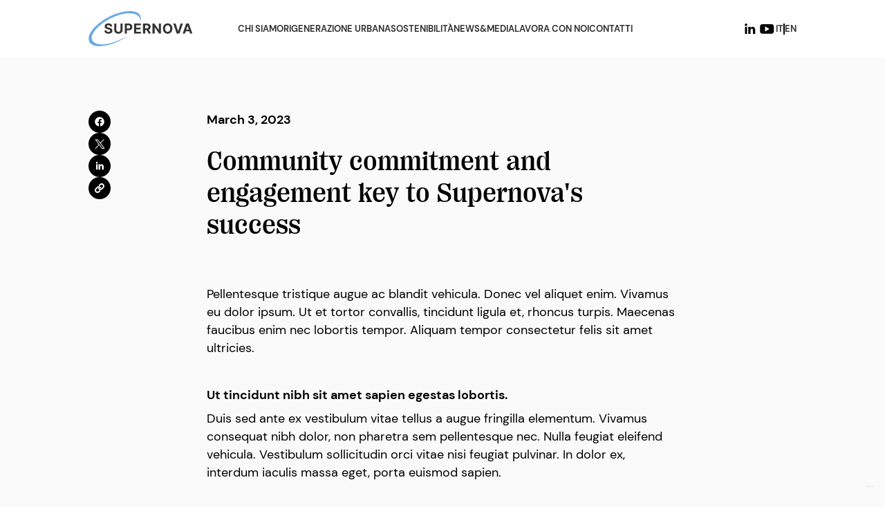

--- FILE ---
content_type: text/html
request_url: https://www.supernova.eu/comunicati-stampa/community-commitment-and-engagement-key-to-supernovas-success
body_size: 19448
content:
<!DOCTYPE html><!-- This site was created in Webflow. https://webflow.com --><!-- Last Published: Wed Dec 03 2025 13:14:07 GMT+0000 (Coordinated Universal Time) --><html data-wf-domain="www.supernova.eu" data-wf-page="6453ae80e4f271b2d4fd940f" data-wf-site="644949f185c475e73b120bd8" data-wf-collection="6453ae80e4f271092afd940d" data-wf-item-slug="community-commitment-and-engagement-key-to-supernovas-success"><head><meta charset="utf-8"/><title>Community commitment and engagement key to Supernova&#x27;s success</title><meta content="Pellentesque tristique augue ac blandit vehicula. Donec vel aliquet enim. Vivamus eu dolor ipsum. Ut et tortor convallis, tincidunt ligula et, rhoncus turpis. Maecenas faucibus enim nec lobortis tempor. Aliquam tempor consectetur felis sit amet ultricies." name="description"/><meta content="Community commitment and engagement key to Supernova&#x27;s success" property="og:title"/><meta content="Pellentesque tristique augue ac blandit vehicula. Donec vel aliquet enim. Vivamus eu dolor ipsum. Ut et tortor convallis, tincidunt ligula et, rhoncus turpis. Maecenas faucibus enim nec lobortis tempor. Aliquam tempor consectetur felis sit amet ultricies." property="og:description"/><meta content="Community commitment and engagement key to Supernova&#x27;s success" property="twitter:title"/><meta content="Pellentesque tristique augue ac blandit vehicula. Donec vel aliquet enim. Vivamus eu dolor ipsum. Ut et tortor convallis, tincidunt ligula et, rhoncus turpis. Maecenas faucibus enim nec lobortis tempor. Aliquam tempor consectetur felis sit amet ultricies." property="twitter:description"/><meta property="og:type" content="website"/><meta content="summary_large_image" name="twitter:card"/><meta content="width=device-width, initial-scale=1" name="viewport"/><meta content="P-7IHQKLeWfpLzdn7DezZA0vyu4uO3vIEWDK9CNhsTA" name="google-site-verification"/><meta content="Webflow" name="generator"/><link href="https://cdn.prod.website-files.com/644949f185c475e73b120bd8/css/supernova-eu.webflow.shared.27efb11ad.css" rel="stylesheet" type="text/css"/><script type="text/javascript">!function(o,c){var n=c.documentElement,t=" w-mod-";n.className+=t+"js",("ontouchstart"in o||o.DocumentTouch&&c instanceof DocumentTouch)&&(n.className+=t+"touch")}(window,document);</script><link href="https://cdn.prod.website-files.com/644949f185c475e73b120bd8/645510586f52143e2e48a9c2_favicon.png" rel="shortcut icon" type="image/x-icon"/><link href="https://cdn.prod.website-files.com/644949f185c475e73b120bd8/645510c3d81d88ad81a25cc3_webclip.png" rel="apple-touch-icon"/><!-- Google tag (gtag.js) -->
<script async src="https://www.googletagmanager.com/gtag/js?id=G-X3X8W8RW8S"></script>
<script>
  window.dataLayer = window.dataLayer || [];
  function gtag(){dataLayer.push(arguments);}
  gtag('js', new Date());

  gtag('config', 'G-X3X8W8RW8S');
</script>


<!-- CUSTOM CODE -->
<script src="https://cdn.jsdelivr.net/gh/studio-freight/lenis@1/bundled/lenis.min.js"></script>

<script async src="https://unpkg.com/typer-dot-js@0.1.0/typer.js"></script>

<link rel="stylesheet" href="https://cdn.jsdelivr.net/npm/swiper@8/swiper-bundle.min.css"/>
<script src="https://cdn.jsdelivr.net/npm/swiper@8/swiper-bundle.min.js"></script>

<!-- [Attributes by Finsweet] CMS Load -->
<script async src="https://cdn.jsdelivr.net/npm/@finsweet/attributes-cmsload@1/cmsload.js"></script>

<!-- [Attributes by Finsweet] CMS Slider -->
<script async src="https://cdn.jsdelivr.net/npm/@finsweet/attributes-cmsslider@1/cmsslider.js"></script>


<meta name="format-detection" content="telephone=no"/>
<style>
  html.lenis {
    height: auto;
  }
  .lenis.lenis-smooth {
    scroll-behavior: auto;
  }
  .lenis.lenis-smooth [data-lenis-prevent] {
    overscroll-behavior: contain;
  }
  .lenis.lenis-stopped {
    overflow: hidden;
  }
  body {
    -moz-osx-font-smoothing: grayscale;
	-webkit-font-smoothing: antialiased;
  }
  
  .iub__us-widget {
  	display: none !important;
  }
</style>

<!-- IUBENDA -->
<script type="text/javascript">

var _iub = _iub || [];

_iub.csConfiguration = {"askConsentAtCookiePolicyUpdate":true,"enableFadp":true,"enableLgpd":true,"enableUspr":true,"fadpApplies":true,"floatingPreferencesButtonDisplay":"bottom-right","perPurposeConsent":true,"siteId":3291721,"usprApplies":true,"whitelabel":false,"cookiePolicyId":38989321,"lang":"it", "banner":{ "acceptButtonColor":"#69AAE4","acceptButtonDisplay":true,"backgroundColor":"#FFFFFF","closeButtonDisplay":false,"customizeButtonDisplay":true,"explicitWithdrawal":true,"listPurposes":true,"linksColor":"#69AAE4","position":"float-top-center","rejectButtonDisplay":true,"textColor":"#000000" }};

</script>

<script type="text/javascript" src=https://cs.iubenda.com/autoblocking/3291721.js></script>

<script type="text/javascript" src="//cdn.iubenda.com/cs/gpp/stub.js"></script>

<script type="text/javascript" src="//cdn.iubenda.com/cs/iubenda_cs.js" charset="UTF-8" async></script></head><body><div data-animation="default" data-collapse="medium" data-duration="400" data-easing="ease" data-easing2="ease" role="banner" class="navbar_component white-navbar w-nav"><div class="padding-top padding-xs"></div><div class="navbar_content white-navbar"><div class="navbar_logo_link-container"><a href="/" class="navbar_logo_link w-nav-brand"><div class="navbar_logo white-navbar w-embed"><svg width="151" height="51" viewBox="0 0 151 51" fill="none" xmlns="http://www.w3.org/2000/svg">
<path d="M33.3006 25.5454C32.911 25.1999 32.4529 24.9099 31.922 24.6753C31.3912 24.4407 30.8089 24.2487 30.171 24.108L28.861 23.7966C28.5442 23.7241 28.2445 23.6388 27.9662 23.5364C27.688 23.434 27.4397 23.3146 27.2256 23.1738C27.0115 23.0331 26.8446 22.8667 26.7247 22.6748C26.6048 22.4829 26.5492 22.2525 26.5577 21.9966C26.5577 21.6852 26.6476 21.4037 26.8317 21.1606C27.0158 20.9174 27.277 20.7212 27.6238 20.5847C27.9705 20.4483 28.3944 20.3757 28.8953 20.3757C29.6359 20.3757 30.2181 20.5336 30.6505 20.8492C31.0829 21.1648 31.327 21.6084 31.3826 22.18H34.3323C34.3195 21.3141 34.084 20.5549 33.6345 19.898C33.185 19.2411 32.5557 18.7293 31.7465 18.3582C30.9374 17.9914 29.9912 17.8037 28.9124 17.8037C27.8335 17.8037 26.9002 17.9871 26.0697 18.3582C25.2349 18.725 24.5798 19.2411 24.1046 19.898C23.6294 20.5549 23.394 21.3227 23.3982 22.2013C23.394 23.2719 23.745 24.125 24.46 24.7606C25.1706 25.3919 26.1425 25.8568 27.3669 26.1554L28.9509 26.552C29.4818 26.68 29.9313 26.8208 30.2995 26.9786C30.6677 27.1364 30.9459 27.3241 31.1386 27.5459C31.3312 27.7677 31.4254 28.0407 31.4254 28.3691C31.4254 28.7189 31.3184 29.0302 31.1043 29.2947C30.8903 29.5634 30.5906 29.7767 30.2053 29.926C29.82 30.0753 29.3662 30.152 28.8439 30.152C28.3216 30.152 27.8378 30.071 27.4183 29.9089C26.9987 29.7468 26.6648 29.5037 26.4165 29.1795C26.1682 28.8554 26.0269 28.4501 25.9926 27.9639H23.0129C23.0386 29.0089 23.2912 29.8833 23.7793 30.5871C24.2673 31.2952 24.9437 31.8241 25.8128 32.1866C26.6819 32.5449 27.7051 32.7241 28.8824 32.7241C30.0597 32.7241 31.0829 32.5449 31.922 32.1866C32.7654 31.8283 33.4076 31.3293 33.8571 30.6767C34.3067 30.0241 34.5336 29.2606 34.5378 28.3691C34.5336 27.7634 34.4222 27.2302 34.2082 26.761C33.9941 26.2919 33.6902 25.8866 33.3006 25.5411V25.5454Z" fill="currentColor"/>
<path d="M46.1997 27.1709C46.1997 27.7211 46.0798 28.2159 45.8358 28.6424C45.5918 29.0732 45.2493 29.4102 44.804 29.6576C44.3588 29.905 43.8408 30.0244 43.2414 30.0244C42.642 30.0244 42.1283 29.9007 41.6831 29.6576C41.2378 29.4102 40.8911 29.0732 40.647 28.6424C40.403 28.2116 40.2788 27.7211 40.2788 27.1709V18.0088H37.2007V27.4353C37.2007 28.4931 37.4533 29.4187 37.9542 30.2121C38.4551 31.0055 39.1615 31.6239 40.0648 32.0633C40.9681 32.5026 42.0256 32.7244 43.2371 32.7244C44.4487 32.7244 45.4976 32.5026 46.4009 32.0633C47.3042 31.6197 48.0106 31.0055 48.5158 30.2121C49.021 29.4187 49.2736 28.4931 49.2736 27.4353V18.0088H46.1954V27.1709H46.1997Z" fill="currentColor"/>
<path d="M60.9784 18.6358C60.1992 18.2178 59.2616 18.0088 58.1528 18.0088H52.4075V32.5197H55.4856V27.8149H58.0757C59.1931 27.8149 60.1478 27.6102 60.9398 27.1965C61.7276 26.787 62.3312 26.2111 62.7508 25.4732C63.166 24.7353 63.3758 23.8865 63.3758 22.9225C63.3758 21.9585 63.1703 21.1097 62.7593 20.3676C62.3483 19.6296 61.7575 19.0495 60.9784 18.6315V18.6358ZM59.9166 24.1893C59.724 24.5562 59.4371 24.842 59.0476 25.0467C58.6623 25.2514 58.1699 25.3538 57.5791 25.3538H55.4899V20.5168H57.5663C58.1656 20.5168 58.658 20.6149 59.0433 20.8197C59.4329 21.0202 59.724 21.3017 59.9166 21.6642C60.1093 22.0268 60.2035 22.4491 60.2035 22.9268C60.2035 23.4045 60.1093 23.8268 59.9166 24.1936V24.1893Z" fill="currentColor"/>
<path d="M69.0613 26.5225H75.2904V23.9931H69.0613V20.5382H75.7956V18.0088H65.9832V32.5197H75.8256V29.9903H69.0613V26.5225Z" fill="currentColor"/>
<path d="M87.3803 26.8211C88.168 26.4543 88.7716 25.9211 89.1912 25.2301C89.6065 24.5391 89.8162 23.7116 89.8162 22.7476C89.8162 21.7837 89.6108 20.9519 89.1998 20.2439C88.7888 19.5315 88.1937 18.9813 87.4145 18.5931C86.6353 18.2007 85.6935 18.0088 84.5932 18.0088H78.8479V32.5197H81.9261V27.3756H84.1737L86.9307 32.5197H90.33L87.2347 26.8765C87.2818 26.8552 87.3289 26.8424 87.3717 26.8211H87.3803ZM86.3571 23.9462C86.1644 24.2661 85.8733 24.5093 85.4837 24.6671C85.0941 24.8249 84.6061 24.9059 84.0196 24.9059H81.9303V20.5126H84.0067C84.5975 20.5126 85.0898 20.5979 85.4837 20.7728C85.8733 20.9434 86.1644 21.195 86.3571 21.5277C86.5497 21.8604 86.6439 22.2657 86.6439 22.7476C86.6439 23.2296 86.5497 23.6221 86.3571 23.9462Z" fill="currentColor"/>
<path d="M101.713 27.1325H101.585L95.2959 18.0088H92.5945V32.5197H95.6726V23.3832H95.7797L102.116 32.5197H104.779V18.0088H101.713V27.1325Z" fill="currentColor"/>
<path d="M117.956 18.6825C116.924 18.0982 115.769 17.8081 114.484 17.8081C113.2 17.8081 112.027 18.0982 110.999 18.6825C109.972 19.2669 109.158 20.1114 108.559 21.2247C107.964 22.3337 107.664 23.6816 107.664 25.264C107.664 26.8465 107.964 28.1858 108.559 29.2948C109.158 30.4038 109.968 31.2526 110.999 31.837C112.027 32.4214 113.191 32.7157 114.484 32.7157C115.777 32.7157 116.929 32.4256 117.956 31.8413C118.988 31.2569 119.801 30.4124 120.405 29.2991C121.004 28.1901 121.304 26.8422 121.304 25.2598C121.304 23.6773 121.004 22.3294 120.405 21.2204C119.806 20.1114 118.988 19.2626 117.956 18.6782V18.6825ZM117.721 27.8531C117.417 28.5569 116.984 29.0901 116.428 29.4526C115.871 29.8152 115.225 29.9986 114.48 29.9986C113.735 29.9986 113.084 29.8152 112.532 29.4526C111.975 29.0901 111.547 28.5569 111.243 27.8531C110.939 27.1493 110.785 26.2834 110.785 25.2598C110.785 24.2361 110.939 23.3702 111.243 22.6664C111.547 21.9626 111.98 21.4294 112.532 21.0669C113.089 20.7043 113.735 20.5209 114.48 20.5209C115.225 20.5209 115.876 20.7043 116.428 21.0669C116.984 21.4294 117.413 21.9669 117.721 22.6664C118.025 23.3702 118.179 24.2361 118.179 25.2598C118.179 26.2834 118.025 27.1493 117.721 27.8531Z" fill="currentColor"/>
<path d="M133.176 18.0088L129.648 29.0306H129.511L125.992 18.0088H122.571L127.597 32.5197H131.566L136.588 18.0088H133.176Z" fill="currentColor"/>
<path d="M145.21 18.0088H141.241L136.215 32.5197H139.516L140.595 29.2097H145.852L146.931 32.5197H150.232L145.21 18.0088ZM141.374 26.8168L143.168 21.3273H143.284L145.073 26.8168H141.378H141.374Z" fill="currentColor"/>
<path d="M58.8706 34.4142C55.1747 37.2277 51.3291 39.7045 46.722 42.0959C26.45 52.6125 6.0967 53.6441 1.26718 44.3979C-3.56234 35.1517 8.95848 19.1317 29.2305 8.61517C49.5025 -1.90139 69.8558 -2.93301 74.6853 6.31321C76.1782 9.17361 76.0542 12.4944 74.5099 16.2884C75.759 10.7381 73.2309 8.21872 72.1743 7.14021C66.3309 1.18068 49.2244 1.55155 31.1683 10.9214C13.1078 20.287 1.04902 34.8107 5.51493 42.2963C13.8308 56.236 47.5005 42.113 58.8706 34.4142Z" fill="#6AAAE4"/>
</svg></div></a></div><nav role="navigation" class="navbar_navmenu w-nav-menu"><ul role="list" class="navbar_link_list w-list-unstyled"><li class="navbar_link_list-item"><a href="/chi-siamo" class="navbar_link w-nav-link">CHI SIAMO</a></li><li class="navbar_link_list-item"><a href="/rigenerazione-urbana" class="navbar_link w-nav-link">RIGENERAZIONE URBANA</a></li><li class="navbar_link_list-item"><a href="/sostenibilita" class="navbar_link w-nav-link">Sostenibilità</a></li><li class="navbar_link_list-item"><a href="/lavora-con-noi" class="navbar_link w-nav-link">news&amp;Media</a></li><li class="navbar_link_list-item"><a href="/lavora-con-noi" class="navbar_link w-nav-link">lavora con noi</a></li><li class="navbar_link_list-item"><a href="/contatti" class="navbar_link w-nav-link">CONTATTI</a></li></ul><div class="navbar_social-and-language_container"><div class="navbar_social-links_container"><a href="https://www.linkedin.com/company/supernova-urbanregeneration/" target="_blank" class="navbar_social-link w-inline-block"><div class="navbar_social-link_icon w-embed"><svg width="25" height="24" viewBox="0 0 25 24" fill="none" xmlns="http://www.w3.org/2000/svg">
<path fill-rule="evenodd" clip-rule="evenodd" d="M5.61028 8.80983H8.53391V18.999H5.61028V8.80983ZM6.99757 7.53534H6.97641C5.91808 7.53534 5.23193 6.75643 5.23193 5.77007C5.23193 4.76354 5.93837 4 7.01786 4C8.09647 4 8.75969 4.76162 8.78085 5.76719C8.78085 6.75355 8.09647 7.53534 6.99757 7.53534ZM20.2319 19H16.9167V13.7263C16.9167 12.3461 16.3981 11.4049 15.2578 11.4049C14.3856 11.4049 13.9005 12.0398 13.6747 12.6535C13.5901 12.8725 13.6033 13.1788 13.6033 13.4862V19H10.319C10.319 19 10.3613 9.65886 10.319 8.80983H13.6033V10.409C13.7973 9.70976 14.8468 8.71187 16.5216 8.71187C18.5995 8.71187 20.2319 10.1784 20.2319 13.3335V19Z" fill="currentColor"/>
</svg></div></a><a href="#" class="navbar_social-link hide w-inline-block"><div class="navbar_social-link_icon w-embed"><svg width="25" height="24" viewBox="0 0 25 24" fill="none" xmlns="http://www.w3.org/2000/svg">
<path fill-rule="evenodd" clip-rule="evenodd" d="M12.2316 4.62106C14.6348 4.62106 14.9194 4.63021 15.8685 4.67351C16.746 4.71356 17.2226 4.86018 17.5397 4.9834C17.9598 5.14667 18.2597 5.34174 18.5746 5.65668C18.8895 5.97161 19.0846 6.27146 19.2478 6.69154C19.3711 7.00872 19.5177 7.48528 19.5578 8.36277C19.6011 9.31185 19.6102 9.59649 19.6102 11.9997C19.6102 14.4029 19.6011 14.6875 19.5578 15.6366C19.5177 16.5141 19.3711 16.9907 19.2478 17.3078C19.0846 17.7279 18.8895 18.0278 18.5746 18.3427C18.2597 18.6576 17.9598 18.8527 17.5397 19.0159C17.2226 19.1392 16.746 19.2858 15.8685 19.3259C14.9196 19.3692 14.6349 19.3783 12.2316 19.3783C9.82825 19.3783 9.54361 19.3692 8.59471 19.3259C7.71718 19.2858 7.24062 19.1392 6.92348 19.0159C6.50336 18.8527 6.20351 18.6576 5.88858 18.3427C5.57364 18.0278 5.37857 17.7279 5.21534 17.3078C5.09208 16.9907 4.94546 16.5141 4.90541 15.6366C4.86211 14.6875 4.85296 14.4029 4.85296 11.9997C4.85296 9.59649 4.86211 9.31185 4.90541 8.36281C4.94546 7.48528 5.09208 7.00872 5.21534 6.69154C5.37857 6.27146 5.57364 5.97161 5.88858 5.65668C6.20351 5.34174 6.50336 5.14667 6.92348 4.9834C7.24062 4.86018 7.71718 4.71356 8.59467 4.67351C9.54375 4.63021 9.82839 4.62106 12.2316 4.62106ZM13.1284 3C14.7729 3.00284 15.1149 3.01575 15.9424 3.05351C16.9004 3.09724 17.5546 3.24936 18.1272 3.47187C18.719 3.70188 19.2209 4.00963 19.7213 4.50999C20.2217 5.01034 20.5294 5.51227 20.7594 6.10412C20.9819 6.67664 21.134 7.33087 21.1778 8.28889C21.2155 9.11643 21.2284 9.45835 21.2313 11.1029L21.2319 11.7543L21.2319 11.9997C21.2319 12.084 21.2319 12.1657 21.2319 12.245L21.2313 12.8965C21.2284 14.541 21.2155 14.883 21.1778 15.7105C21.134 16.6685 20.9819 17.3227 20.7594 17.8953C20.5294 18.4871 20.2217 18.989 19.7213 19.4894C19.2209 19.9898 18.719 20.2975 18.1272 20.5275C17.5546 20.75 16.9004 20.9021 15.9424 20.9459C15.1149 20.9836 14.7729 20.9965 13.1284 20.9993L12.4769 21L12.2316 21C12.1473 21 12.0656 21 11.9862 21L11.3348 20.9993C9.69026 20.9965 9.34836 20.9836 8.52079 20.9459C7.56277 20.9021 6.90854 20.75 6.33602 20.5275C5.74417 20.2975 5.24224 19.9898 4.74189 19.4894C4.24153 18.989 3.93378 18.4871 3.70377 17.8953C3.48126 17.3227 3.32914 16.6685 3.28541 15.7105C3.24765 14.883 3.23477 14.541 3.23193 12.8965V11.1029C3.23477 9.45835 3.24765 9.11643 3.28541 8.28889C3.32914 7.33087 3.48126 6.67664 3.70377 6.10412C3.93378 5.51227 4.24153 5.01034 4.74189 4.50999C5.24224 4.00963 5.74417 3.70188 6.33602 3.47187C6.90854 3.24936 7.56277 3.09724 8.52079 3.05351C9.34836 3.01575 9.69026 3.00284 11.3348 3H13.1284ZM12.2495 7.39236C9.69507 7.39236 7.6243 9.46313 7.6243 12.0175C7.6243 14.5719 9.69507 16.6427 12.2495 16.6427C14.8039 16.6427 16.8746 14.5719 16.8746 12.0175C16.8746 9.46313 14.8039 7.39236 12.2495 7.39236ZM12.2495 9.01522C13.9076 9.01522 15.2518 10.3594 15.2518 12.0175C15.2518 13.6756 13.9076 15.0198 12.2495 15.0198C10.5914 15.0198 9.24716 13.6756 9.24716 12.0175C9.24716 10.3594 10.5914 9.01522 12.2495 9.01522ZM17.0175 6.1066C16.4258 6.1066 15.946 6.58629 15.946 7.17805C15.946 7.76981 16.4258 8.24954 17.0175 8.24954C17.6093 8.24954 18.089 7.76981 18.089 7.17805C18.089 6.58629 17.6093 6.1066 17.0175 6.1066Z" fill="currentColor"/>
</svg></div></a><a href="https://www.youtube.com/@Supernova_UrbanRegeneration" target="_blank" class="navbar_social-link w-inline-block"><div class="navbar_social-link_icon w-embed"><svg width="25" height="24" viewBox="0 0 25 24" fill="none" xmlns="http://www.w3.org/2000/svg">
<path fill-rule="evenodd" clip-rule="evenodd" d="M22.2319 15.3259V8.35832C22.2319 8.35832 22.2319 5 18.7853 5H5.67737C5.67737 5 2.23193 5 2.23193 8.35832V15.3259C2.23193 15.3259 2.23193 18.6842 5.67737 18.6842H18.7853C18.7853 18.6842 22.2319 18.6842 22.2319 15.3259M15.9161 11.8426L9.60032 15.5263V8.15785L15.9161 11.8426" fill="currentColor"/>
</svg></div></a></div><a href="#" class="navbar_language_toggle w-inline-block"><div id="it" class="navbar_link">IT</div><div class="navbar_language_divider"></div><div id="en" class="navbar_link">EN</div></a></div></nav><div class="navbar_burger-button w-nav-button"><div class="w-icon-nav-menu"></div></div></div><div class="padding-bottom padding-xs"></div></div><div class="page-wrapper"><div class="lenis-scroll"><main class="main-content"><div class="section_article"><div class="padding-top padding-xhuge"></div><div class="main-wrapper"><div class="section_article-columns_container"><section class="section_article-column01"><div class="section_sticky_article-share"><div class="section_sticky_article-share_icons-container"><a r-share-facebook="1" href="#" target="_blank" class="article-share_icon_container w-inline-block"><div class="article-share_icon w-embed"><svg width="18" height="18" viewBox="0 0 18 18" fill="none" xmlns="http://www.w3.org/2000/svg">
<path d="M15.75 9C15.75 5.27208 12.7279 2.25 9 2.25C5.27208 2.25 2.25 5.27208 2.25 9C2.25 12.3691 4.71836 15.1616 7.94531 15.668V10.9512H6.23145V9H7.94531V7.51289C7.94531 5.82117 8.95307 4.88672 10.4949 4.88672C11.2332 4.88672 12.0059 5.01855 12.0059 5.01855V6.67969H11.1547C10.3163 6.67969 10.0547 7.20004 10.0547 7.73438V9H11.9268L11.6275 10.9512H10.0547V15.668C13.2816 15.1616 15.75 12.3691 15.75 9Z" fill="currentColor"/>
</svg></div></a><a r-share-twitter="1" href="#" target="_blank" class="article-share_icon_container w-inline-block"><div class="article-share_icon w-embed"><!--svg width="18" height="18" viewBox="0 0 18 18" fill="none" xmlns="http://www.w3.org/2000/svg">
<path d="M6.49696 14.7192C11.59 14.7192 14.3765 10.4986 14.3765 6.83958C14.3765 6.72093 14.3739 6.59964 14.3686 6.48099C14.9107 6.08898 15.3785 5.60343 15.75 5.04714C15.2452 5.27175 14.7092 5.41844 14.1603 5.4822C14.7382 5.1358 15.1709 4.59161 15.3782 3.95053C14.8346 4.27273 14.24 4.50001 13.6201 4.62263C13.2023 4.17879 12.6501 3.88491 12.0486 3.78644C11.4471 3.68797 10.8299 3.79038 10.2925 4.07784C9.75504 4.3653 9.32726 4.82181 9.07529 5.37677C8.82332 5.93174 8.76118 6.55426 8.89849 7.14808C7.79765 7.09284 6.72071 6.80687 5.73749 6.30872C4.75427 5.81056 3.8867 5.11135 3.19104 4.25639C2.83747 4.86599 2.72928 5.58734 2.88845 6.27384C3.04763 6.96034 3.46222 7.56048 4.04798 7.95228C3.60823 7.93832 3.17811 7.81992 2.79316 7.60687V7.64115C2.79277 8.28087 3.01393 8.90099 3.41905 9.39609C3.82417 9.8912 4.38824 10.2307 5.01539 10.357C4.60803 10.4684 4.18049 10.4847 3.76585 10.4044C3.94282 10.9546 4.28713 11.4358 4.75075 11.7808C5.21436 12.1259 5.77413 12.3176 6.35194 12.3292C5.37099 13.0998 4.15922 13.5177 2.91182 13.5158C2.6906 13.5154 2.4696 13.5019 2.25 13.4751C3.51723 14.2881 4.99136 14.7199 6.49696 14.7192Z" fill="currentColor"/>
</svg-->

<svg width="15" height="15" viewBox="0 0 15 15" fill="none" xmlns="http://www.w3.org/2000/svg">
<path d="M0.219773 0.464478L5.80522 7.93256L0.18457 14.0045H1.44965L6.37064 8.6883L10.3465 14.0045H14.6513L8.7515 6.1164L13.9832 0.464478H12.7182L8.18633 5.36042L4.5246 0.464478H0.219773ZM2.08013 1.39623H4.05775L12.7907 13.0727H10.8131L2.08013 1.39623Z" fill="currentColor"/>
</svg></div></a><a r-share-linkedIn="1" href="#" target="_blank" class="article-share_icon_container w-inline-block"><div class="article-share_icon w-embed"><svg width="18" height="18" viewBox="0 0 18 18" fill="none" xmlns="http://www.w3.org/2000/svg">
<path fill-rule="evenodd" clip-rule="evenodd" d="M4.03376 6.60738H6.22648V14.2493H4.03376V6.60738ZM5.07423 5.65151H5.05835C4.26461 5.65151 3.75 5.06733 3.75 4.32755C3.75 3.57266 4.27982 3 5.08944 3C5.8984 3 6.39581 3.57122 6.41169 4.32539C6.41169 5.06517 5.8984 5.65151 5.07423 5.65151ZM15 14.25H12.5136V10.2947C12.5136 9.2596 12.1247 8.55369 11.2694 8.55369C10.6152 8.55369 10.2514 9.02982 10.0821 9.49011C10.0186 9.65434 10.0285 9.88412 10.0285 10.1146V14.25H7.56526C7.56526 14.25 7.59701 7.24414 7.56526 6.60738H10.0285V7.80671C10.174 7.28232 10.9612 6.5339 12.2173 6.5339C13.7756 6.5339 15 7.63384 15 10.0001V14.25Z" fill="currentColor"/>
</svg></div></a><a r-share-url="1" href="#" target="_blank" class="article-share_icon_container w-inline-block"><div class="article-share_icon w-embed"><svg width="18" height="18" viewBox="0 0 18 18" fill="none" xmlns="http://www.w3.org/2000/svg">
<path d="M7.79297 9.59734C8.0521 9.94377 8.38271 10.2304 8.76237 10.4378C9.14202 10.6453 9.56185 10.7686 9.99337 10.7995C10.4249 10.8304 10.858 10.7682 11.2633 10.617C11.6687 10.4657 12.0368 10.2291 12.3426 9.92317L14.1528 8.11297C14.7024 7.54395 15.0065 6.78185 14.9996 5.9908C14.9928 5.19975 14.6755 4.44304 14.1161 3.88366C13.5567 3.32428 12.8 3.00699 12.0089 3.00011C11.2179 2.99324 10.4558 3.29734 9.88678 3.84691L8.84892 4.87873" stroke="currentColor" stroke-width="2" stroke-linecap="round" stroke-linejoin="round"/>
<path d="M10.2068 8.39055C9.94764 8.04412 9.61703 7.75747 9.23738 7.55005C8.85772 7.34262 8.43789 7.21928 8.00637 7.18837C7.57486 7.15747 7.14174 7.21973 6.7364 7.37093C6.33106 7.52214 5.96297 7.75875 5.65712 8.06471L3.84691 9.87492C3.29734 10.4439 2.99324 11.206 3.00011 11.9971C3.00699 12.7881 3.32428 13.5448 3.88366 14.1042C4.44304 14.6636 5.19975 14.9809 5.9908 14.9878C6.78185 14.9946 7.54395 14.6905 8.11297 14.141L9.14478 13.1092" stroke="currentColor" stroke-width="2" stroke-linecap="round" stroke-linejoin="round"/>
</svg></div></a></div></div></section><section class="section_article-column02"><div class="section_article-legenda"><div class="text-size-s font-family-dm-sans bold">March 3, 2023</div></div><article class="section_article-text"><div class="padding-top padding-s"></div><h1 class="text-size-huge">Community commitment and engagement key to Supernova&#x27;s success</h1><div class="padding-top padding-xl"></div><div class="article_text w-richtext"><p>Pellentesque tristique augue ac blandit vehicula. Donec vel aliquet enim. Vivamus eu dolor ipsum. Ut et tortor convallis, tincidunt ligula et, rhoncus turpis. Maecenas faucibus enim nec lobortis tempor. Aliquam tempor consectetur felis sit amet ultricies.</p><p>‍</p><p><strong>Ut tincidunt nibh sit amet sapien egestas lobortis.</strong></p><p>Duis sed ante ex vestibulum vitae tellus a augue fringilla elementum. Vivamus consequat nibh dolor, non pharetra sem pellentesque nec. Nulla feugiat eleifend vehicula. Vestibulum sollicitudin orci vitae nisi feugiat pulvinar. In dolor ex, interdum iaculis massa eget, porta euismod sapien.</p><p>‍</p><p>Lorem ipsum dolor sit amet, consectetur adipiscing elit. Nullam ipsum purus, aliquam in mattis in, blandit ut libero. Nam et auctor nulla. Donec quis maximus purus. Quisque eleifend mauris eu orci volutpat, et iaculis felis tristique. Vestibulum varius massa in est malesuada, a efficitur eros tempus. Aliquam vehicula scelerisque quam, et dictum lacus placerat vitae. Aenean velit orci, sagittis in lorem at, finibus dictum elit. Quisque sed augue vitae tellus feugiat aliquam sed eu nibh. Lorem ipsum dolor sit amet, consectetur adipiscing elit. Integer felis ante, feugiat sit amet leo a, mollis interdum sapien. Aliquam rhoncus nisi eu felis ultricies vestibulum.</p><p>‍</p><p><strong>Morbi nec facilisis dolor integer hendrerit sed nisi ut rutrum.</strong></p><p>Integer nec sagittis erat. Ut augue dolor, tempor eleifend facilisis vel, mattis et leo. Pellentesque quis placerat arcu. Donec dolor risus, placerat vel cursus a, suscipit ac lacus. Fusce vitae vehicula augue, eu volutpat risus. Duis ut enim mattis, ornare tortor vel, bibendum diam.</p><p>Pellentesque posuere consequat dui, ut congue mi convallis a. Nullam dui ante, accumsan sed fringilla finibus, bibendum eget erat. Mauris quis dui ac orci ultrices mollis. Fusce suscipit libero id facilisis gravida. Cras lobortis at massa quis sodales. Sed lorem lectus, dictum vitae lorem porta, ultrices eleifend est. Cras augue enim, tempor dolor at, eleifend venenatis elit. Curabitur vel lectus quis velit posuere dignissim.</p><p>Praesent pharetra vitae dui quis vehicula. Vivamus convallis quis purus et cursus. Vestibulum sollicitudin iaculis mollis. Nullam at tristique augue, nec commodo nisi. Nulla vel lobortis odio, ut semper felis. Aliquam sed gravida nisi, eu iaculis lorem. Integer at lorem commodo, volutpat tellus non, mattis turpis. Curabitur ut ultrices urna. Donec mattis, diam sit amet venenatis dapibus, elit magna congue ante, id dictum arcu dolor in massa. Cras tincidunt ligula pulvinar semper varius. Nullam commodo rutrum lorem a consectetur. Vivamus sit amet accumsan tortor. Duis sollicitudin mauris at massa consequat, nec efficitur enim luctus.</p><p>Etiam vel urna sagittis, hendrerit libero ut, congue nunc. Integer posuere placerat fringilla. Pellentesque convallis massa ac felis luctus mattis. Etiam feugiat tempor massa ut porttitor. Quisque sagittis risus magna, scelerisque sodales arcu rhoncus vel. Vestibulum porttitor tellus eget velit ultrices, in malesuada dolor suscipit. Nulla consectetur, mi ac mollis tincidunt, nisl mauris laoreet tortor, sit amet porta felis enim vel turpis. Sed odio dolor, venenatis vitae luctus vitae, ultricies quis nulla.</p></div></article><div class="section_article-share"><div class="padding"><div class="hide-mobile"><div class="padding-bottom padding-xl"></div></div><div class="show-mobile"><div class="padding-bottom padding-xxl"></div></div></div><div class="article-share_container"><h4 class="text-size-s font-family-dm-sans bold">Share Article</h4><div class="section_article-share_icons-container"><a r-share-facebook="1" href="#" target="_blank" class="article-share_icon_container w-inline-block"><div class="article-share_icon w-embed"><svg width="18" height="18" viewBox="0 0 18 18" fill="none" xmlns="http://www.w3.org/2000/svg">
<path d="M15.75 9C15.75 5.27208 12.7279 2.25 9 2.25C5.27208 2.25 2.25 5.27208 2.25 9C2.25 12.3691 4.71836 15.1616 7.94531 15.668V10.9512H6.23145V9H7.94531V7.51289C7.94531 5.82117 8.95307 4.88672 10.4949 4.88672C11.2332 4.88672 12.0059 5.01855 12.0059 5.01855V6.67969H11.1547C10.3163 6.67969 10.0547 7.20004 10.0547 7.73438V9H11.9268L11.6275 10.9512H10.0547V15.668C13.2816 15.1616 15.75 12.3691 15.75 9Z" fill="currentColor"/>
</svg></div></a><a r-share-twitter="1" href="#" target="_blank" class="article-share_icon_container w-inline-block"><div class="article-share_icon w-embed"><!--svg width="18" height="18" viewBox="0 0 18 18" fill="none" xmlns="http://www.w3.org/2000/svg">
<path d="M6.49696 14.7192C11.59 14.7192 14.3765 10.4986 14.3765 6.83958C14.3765 6.72093 14.3739 6.59964 14.3686 6.48099C14.9107 6.08898 15.3785 5.60343 15.75 5.04714C15.2452 5.27175 14.7092 5.41844 14.1603 5.4822C14.7382 5.1358 15.1709 4.59161 15.3782 3.95053C14.8346 4.27273 14.24 4.50001 13.6201 4.62263C13.2023 4.17879 12.6501 3.88491 12.0486 3.78644C11.4471 3.68797 10.8299 3.79038 10.2925 4.07784C9.75504 4.3653 9.32726 4.82181 9.07529 5.37677C8.82332 5.93174 8.76118 6.55426 8.89849 7.14808C7.79765 7.09284 6.72071 6.80687 5.73749 6.30872C4.75427 5.81056 3.8867 5.11135 3.19104 4.25639C2.83747 4.86599 2.72928 5.58734 2.88845 6.27384C3.04763 6.96034 3.46222 7.56048 4.04798 7.95228C3.60823 7.93832 3.17811 7.81992 2.79316 7.60687V7.64115C2.79277 8.28087 3.01393 8.90099 3.41905 9.39609C3.82417 9.8912 4.38824 10.2307 5.01539 10.357C4.60803 10.4684 4.18049 10.4847 3.76585 10.4044C3.94282 10.9546 4.28713 11.4358 4.75075 11.7808C5.21436 12.1259 5.77413 12.3176 6.35194 12.3292C5.37099 13.0998 4.15922 13.5177 2.91182 13.5158C2.6906 13.5154 2.4696 13.5019 2.25 13.4751C3.51723 14.2881 4.99136 14.7199 6.49696 14.7192Z" fill="currentColor"/>
</svg-->
<svg width="15" height="15" viewBox="0 0 15 15" fill="none" xmlns="http://www.w3.org/2000/svg">
<path d="M0.219773 0.464478L5.80522 7.93256L0.18457 14.0045H1.44965L6.37064 8.6883L10.3465 14.0045H14.6513L8.7515 6.1164L13.9832 0.464478H12.7182L8.18633 5.36042L4.5246 0.464478H0.219773ZM2.08013 1.39623H4.05775L12.7907 13.0727H10.8131L2.08013 1.39623Z" fill="currentColor"/>
</svg></div></a><a r-share-linkedIn="1" href="#" target="_blank" class="article-share_icon_container w-inline-block"><div class="article-share_icon w-embed"><svg width="18" height="18" viewBox="0 0 18 18" fill="none" xmlns="http://www.w3.org/2000/svg">
<path fill-rule="evenodd" clip-rule="evenodd" d="M4.03376 6.60738H6.22648V14.2493H4.03376V6.60738ZM5.07423 5.65151H5.05835C4.26461 5.65151 3.75 5.06733 3.75 4.32755C3.75 3.57266 4.27982 3 5.08944 3C5.8984 3 6.39581 3.57122 6.41169 4.32539C6.41169 5.06517 5.8984 5.65151 5.07423 5.65151ZM15 14.25H12.5136V10.2947C12.5136 9.2596 12.1247 8.55369 11.2694 8.55369C10.6152 8.55369 10.2514 9.02982 10.0821 9.49011C10.0186 9.65434 10.0285 9.88412 10.0285 10.1146V14.25H7.56526C7.56526 14.25 7.59701 7.24414 7.56526 6.60738H10.0285V7.80671C10.174 7.28232 10.9612 6.5339 12.2173 6.5339C13.7756 6.5339 15 7.63384 15 10.0001V14.25Z" fill="currentColor"/>
</svg></div></a><a r-share-url="1" href="#" target="_blank" class="article-share_icon_container w-inline-block"><div class="article-share_icon w-embed"><svg width="18" height="18" viewBox="0 0 18 18" fill="none" xmlns="http://www.w3.org/2000/svg">
<path d="M7.79297 9.59734C8.0521 9.94377 8.38271 10.2304 8.76237 10.4378C9.14202 10.6453 9.56185 10.7686 9.99337 10.7995C10.4249 10.8304 10.858 10.7682 11.2633 10.617C11.6687 10.4657 12.0368 10.2291 12.3426 9.92317L14.1528 8.11297C14.7024 7.54395 15.0065 6.78185 14.9996 5.9908C14.9928 5.19975 14.6755 4.44304 14.1161 3.88366C13.5567 3.32428 12.8 3.00699 12.0089 3.00011C11.2179 2.99324 10.4558 3.29734 9.88678 3.84691L8.84892 4.87873" stroke="currentColor" stroke-width="2" stroke-linecap="round" stroke-linejoin="round"/>
<path d="M10.2068 8.39055C9.94764 8.04412 9.61703 7.75747 9.23738 7.55005C8.85772 7.34262 8.43789 7.21928 8.00637 7.18837C7.57486 7.15747 7.14174 7.21973 6.7364 7.37093C6.33106 7.52214 5.96297 7.75875 5.65712 8.06471L3.84691 9.87492C3.29734 10.4439 2.99324 11.206 3.00011 11.9971C3.00699 12.7881 3.32428 13.5448 3.88366 14.1042C4.44304 14.6636 5.19975 14.9809 5.9908 14.9878C6.78185 14.9946 7.54395 14.6905 8.11297 14.141L9.14478 13.1092" stroke="currentColor" stroke-width="2" stroke-linecap="round" stroke-linejoin="round"/>
</svg></div></a></div></div><div class="padding-top padding-s"></div><div class="share-article_divider"></div></div></section><div class="section_article-column03"></div></div></div></div><div class="section_related-articles"><div class="padding"><div class="hide-mobile"><div class="padding-bottom padding-xxl"></div></div><div class="show-mobile"><div class="padding-bottom padding-xxl"></div></div></div><div class="main-wrapper"><h3 class="text-size-xxl">Related Press</h3><div class="padding-bottom padding-xl"></div><div class="press-releases_collection w-dyn-list"><div role="list" class="press-releases_list w-dyn-items"><div role="listitem" class="press-releases_item w-dyn-item"><div class="press-releases_item-content"><h3 class="text-size-l">Affordable Housing development to break ground</h3><div class="padding-top padding-xs"></div><h4 class="text-size-xxs">Pellentesque tristique augue ac blandit vehicula. Donec vel aliquet enim. Vivamus eu dolor ipsum. Ut et tortor convallis, tincidunt ligula et, rhoncus turpis. Maecenas faucibus enim nec lobortis tempor. Aliquam tempor consectetur felis sit amet ultricies.</h4><div class="padding-top padding-m"></div><a href="/comunicati-stampa/affordable-housing-development-to-break-ground" class="secondary-link w-inline-block"><div class="secondary-link_content"><div class="text-size-xs">Read more</div><div class="arrow-link_container"><div class="arrow-up-right w-embed"><svg width="16" height="16" viewBox="0 0 16 16" fill="none" xmlns="http://www.w3.org/2000/svg">
<path d="M4.875 11.1249L11.125 4.87494" stroke="currentColor" stroke-linecap="round" stroke-linejoin="round"/>
<path d="M4.875 4.87494H11.125V11.1249" stroke="currentColor" stroke-linecap="round" stroke-linejoin="round"/>
</svg></div></div></div></a></div></div><div role="listitem" class="press-releases_item w-dyn-item"><div class="press-releases_item-content"><h3 class="text-size-l">Award-Winning architects collaborate with Supernova</h3><div class="padding-top padding-xs"></div><h4 class="text-size-xxs">Pellentesque tristique augue ac blandit vehicula. Donec vel aliquet enim. Vivamus eu dolor ipsum. Ut et tortor convallis, tincidunt ligula et, rhoncus turpis. Maecenas faucibus enim nec lobortis tempor. Aliquam tempor consectetur felis sit amet ultricies.</h4><div class="padding-top padding-m"></div><a href="/comunicati-stampa/award-winning-architects-collaborate-with-supernova" class="secondary-link w-inline-block"><div class="secondary-link_content"><div class="text-size-xs">Read more</div><div class="arrow-link_container"><div class="arrow-up-right w-embed"><svg width="16" height="16" viewBox="0 0 16 16" fill="none" xmlns="http://www.w3.org/2000/svg">
<path d="M4.875 11.1249L11.125 4.87494" stroke="currentColor" stroke-linecap="round" stroke-linejoin="round"/>
<path d="M4.875 4.87494H11.125V11.1249" stroke="currentColor" stroke-linecap="round" stroke-linejoin="round"/>
</svg></div></div></div></a></div></div><div role="listitem" class="press-releases_item w-dyn-item"><div class="press-releases_item-content"><h3 class="text-size-l">Innovative use of recycled materials in Supernova&#x27;s latest construction</h3><div class="padding-top padding-xs"></div><h4 class="text-size-xxs">Pellentesque tristique augue ac blandit vehicula. Donec vel aliquet enim. Vivamus eu dolor ipsum. Ut et tortor convallis, tincidunt ligula et, rhoncus turpis. Maecenas faucibus enim nec lobortis tempor. Aliquam tempor consectetur felis sit amet ultricies.</h4><div class="padding-top padding-m"></div><a href="/comunicati-stampa/innovative-use-of-recycled-materials-in-supernovas-latest-construction" class="secondary-link w-inline-block"><div class="secondary-link_content"><div class="text-size-xs">Read more</div><div class="arrow-link_container"><div class="arrow-up-right w-embed"><svg width="16" height="16" viewBox="0 0 16 16" fill="none" xmlns="http://www.w3.org/2000/svg">
<path d="M4.875 11.1249L11.125 4.87494" stroke="currentColor" stroke-linecap="round" stroke-linejoin="round"/>
<path d="M4.875 4.87494H11.125V11.1249" stroke="currentColor" stroke-linecap="round" stroke-linejoin="round"/>
</svg></div></div></div></a></div></div><div role="listitem" class="press-releases_item w-dyn-item"><div class="press-releases_item-content"><h3 class="text-size-l">Revitalization of district by Supernova boosts local economy</h3><div class="padding-top padding-xs"></div><h4 class="text-size-xxs">Pellentesque tristique augue ac blandit vehicula. Donec vel aliquet enim. Vivamus eu dolor ipsum. Ut et tortor convallis, tincidunt ligula et, rhoncus turpis. Maecenas faucibus enim nec lobortis tempor. Aliquam tempor consectetur felis sit amet ultricies.</h4><div class="padding-top padding-m"></div><a href="/comunicati-stampa/revitalization-of-district-by-supernova-boosts-local-economy" class="secondary-link w-inline-block"><div class="secondary-link_content"><div class="text-size-xs">Read more</div><div class="arrow-link_container"><div class="arrow-up-right w-embed"><svg width="16" height="16" viewBox="0 0 16 16" fill="none" xmlns="http://www.w3.org/2000/svg">
<path d="M4.875 11.1249L11.125 4.87494" stroke="currentColor" stroke-linecap="round" stroke-linejoin="round"/>
<path d="M4.875 4.87494H11.125V11.1249" stroke="currentColor" stroke-linecap="round" stroke-linejoin="round"/>
</svg></div></div></div></a></div></div></div></div></div><div class="padding"><div class="hide-mobile"><div class="padding-bottom padding-xxl"></div></div><div class="show-mobile"><div class="padding-bottom padding-xxl"></div></div></div></div></main><footer class="footer_component"><div class="pre_footer"><div class="pre_footer-text-section"><div class="pre_footer-text-section_container"><div class="pre_footer-text-section_content"><div class="padding-top padding-xl"></div><h5 class="text-size-xxl">Entra in contatto con noi </h5><div class="padding-top padding-xs"></div><p class="text-size-s">Per maggiori informazioni sulle iniziative in sviluppo, press kit, communication &amp; marketing e opportunità di collaborazione.</p><div class="padding-top padding-s"></div><a href="/contatti" class="button blue w-button">contatti</a><div class="padding-bottom padding-xhuge"></div></div></div></div><div class="pre_footer-img_container"><img src="https://cdn.prod.website-files.com/644949f185c475e73b120bd8/64c7ad8a3fb8d89f75f1629c_contatti-9.png" loading="lazy" sizes="(max-width: 960px) 100vw, 960px" srcset="https://cdn.prod.website-files.com/644949f185c475e73b120bd8/64c7ad8a3fb8d89f75f1629c_contatti-9-p-500.png 500w, https://cdn.prod.website-files.com/644949f185c475e73b120bd8/64c7ad8a3fb8d89f75f1629c_contatti-9-p-800.png 800w, https://cdn.prod.website-files.com/644949f185c475e73b120bd8/64c7ad8a3fb8d89f75f1629c_contatti-9.png 960w" alt="" class="img-cover"/></div></div><div class="main_footer"><div class="main-wrapper"><div class="padding-top padding-xl"></div><div class="footer_column-container"><div class="footer_column01"><div class="footer_link_container"><a href="/" class="footer_link w-inline-block"><div class="footer_logo w-embed"><svg width="151" height="51" viewBox="0 0 151 51" fill="none" xmlns="http://www.w3.org/2000/svg">
<path d="M33.3006 25.5454C32.911 25.1999 32.4529 24.9099 31.922 24.6753C31.3912 24.4407 30.8089 24.2487 30.171 24.108L28.861 23.7966C28.5442 23.7241 28.2445 23.6388 27.9662 23.5364C27.688 23.434 27.4397 23.3146 27.2256 23.1738C27.0115 23.0331 26.8446 22.8667 26.7247 22.6748C26.6048 22.4829 26.5492 22.2525 26.5577 21.9966C26.5577 21.6852 26.6476 21.4037 26.8317 21.1606C27.0158 20.9174 27.277 20.7212 27.6238 20.5847C27.9705 20.4483 28.3944 20.3757 28.8953 20.3757C29.6359 20.3757 30.2181 20.5336 30.6505 20.8492C31.0829 21.1648 31.327 21.6084 31.3826 22.18H34.3323C34.3195 21.3141 34.084 20.5549 33.6345 19.898C33.185 19.2411 32.5557 18.7293 31.7465 18.3582C30.9374 17.9914 29.9912 17.8037 28.9124 17.8037C27.8335 17.8037 26.9002 17.9871 26.0697 18.3582C25.2349 18.725 24.5798 19.2411 24.1046 19.898C23.6294 20.5549 23.394 21.3227 23.3982 22.2013C23.394 23.2719 23.745 24.125 24.46 24.7606C25.1706 25.3919 26.1425 25.8568 27.3669 26.1554L28.9509 26.552C29.4818 26.68 29.9313 26.8208 30.2995 26.9786C30.6677 27.1364 30.9459 27.3241 31.1386 27.5459C31.3312 27.7677 31.4254 28.0407 31.4254 28.3691C31.4254 28.7189 31.3184 29.0302 31.1043 29.2947C30.8903 29.5634 30.5906 29.7767 30.2053 29.926C29.82 30.0753 29.3662 30.152 28.8439 30.152C28.3216 30.152 27.8378 30.071 27.4183 29.9089C26.9987 29.7468 26.6648 29.5037 26.4165 29.1795C26.1682 28.8554 26.0269 28.4501 25.9926 27.9639H23.0129C23.0386 29.0089 23.2912 29.8833 23.7793 30.5871C24.2673 31.2952 24.9437 31.8241 25.8128 32.1866C26.6819 32.5449 27.7051 32.7241 28.8824 32.7241C30.0597 32.7241 31.0829 32.5449 31.922 32.1866C32.7654 31.8283 33.4076 31.3293 33.8571 30.6767C34.3067 30.0241 34.5336 29.2606 34.5378 28.3691C34.5336 27.7634 34.4222 27.2302 34.2082 26.761C33.9941 26.2919 33.6902 25.8866 33.3006 25.5411V25.5454Z" fill="currentColor"/>
<path d="M46.1997 27.1709C46.1997 27.7211 46.0798 28.2159 45.8358 28.6424C45.5918 29.0732 45.2493 29.4102 44.804 29.6576C44.3588 29.905 43.8408 30.0244 43.2414 30.0244C42.642 30.0244 42.1283 29.9007 41.6831 29.6576C41.2378 29.4102 40.8911 29.0732 40.647 28.6424C40.403 28.2116 40.2788 27.7211 40.2788 27.1709V18.0088H37.2007V27.4353C37.2007 28.4931 37.4533 29.4187 37.9542 30.2121C38.4551 31.0055 39.1615 31.6239 40.0648 32.0633C40.9681 32.5026 42.0256 32.7244 43.2371 32.7244C44.4487 32.7244 45.4976 32.5026 46.4009 32.0633C47.3042 31.6197 48.0106 31.0055 48.5158 30.2121C49.021 29.4187 49.2736 28.4931 49.2736 27.4353V18.0088H46.1954V27.1709H46.1997Z" fill="currentColor"/>
<path d="M60.9784 18.6358C60.1992 18.2178 59.2616 18.0088 58.1528 18.0088H52.4075V32.5197H55.4856V27.8149H58.0757C59.1931 27.8149 60.1478 27.6102 60.9398 27.1965C61.7276 26.787 62.3312 26.2111 62.7508 25.4732C63.166 24.7353 63.3758 23.8865 63.3758 22.9225C63.3758 21.9585 63.1703 21.1097 62.7593 20.3676C62.3483 19.6296 61.7575 19.0495 60.9784 18.6315V18.6358ZM59.9166 24.1893C59.724 24.5562 59.4371 24.842 59.0476 25.0467C58.6623 25.2514 58.1699 25.3538 57.5791 25.3538H55.4899V20.5168H57.5663C58.1656 20.5168 58.658 20.6149 59.0433 20.8197C59.4329 21.0202 59.724 21.3017 59.9166 21.6642C60.1093 22.0268 60.2035 22.4491 60.2035 22.9268C60.2035 23.4045 60.1093 23.8268 59.9166 24.1936V24.1893Z" fill="currentColor"/>
<path d="M69.0613 26.5225H75.2904V23.9931H69.0613V20.5382H75.7956V18.0088H65.9832V32.5197H75.8256V29.9903H69.0613V26.5225Z" fill="currentColor"/>
<path d="M87.3803 26.8211C88.168 26.4543 88.7716 25.9211 89.1912 25.2301C89.6065 24.5391 89.8162 23.7116 89.8162 22.7476C89.8162 21.7837 89.6108 20.9519 89.1998 20.2439C88.7888 19.5315 88.1937 18.9813 87.4145 18.5931C86.6353 18.2007 85.6935 18.0088 84.5932 18.0088H78.8479V32.5197H81.9261V27.3756H84.1737L86.9307 32.5197H90.33L87.2347 26.8765C87.2818 26.8552 87.3289 26.8424 87.3717 26.8211H87.3803ZM86.3571 23.9462C86.1644 24.2661 85.8733 24.5093 85.4837 24.6671C85.0941 24.8249 84.6061 24.9059 84.0196 24.9059H81.9303V20.5126H84.0067C84.5975 20.5126 85.0898 20.5979 85.4837 20.7728C85.8733 20.9434 86.1644 21.195 86.3571 21.5277C86.5497 21.8604 86.6439 22.2657 86.6439 22.7476C86.6439 23.2296 86.5497 23.6221 86.3571 23.9462Z" fill="currentColor"/>
<path d="M101.713 27.1325H101.585L95.2959 18.0088H92.5945V32.5197H95.6726V23.3832H95.7797L102.116 32.5197H104.779V18.0088H101.713V27.1325Z" fill="currentColor"/>
<path d="M117.956 18.6825C116.924 18.0982 115.769 17.8081 114.484 17.8081C113.2 17.8081 112.027 18.0982 110.999 18.6825C109.972 19.2669 109.158 20.1114 108.559 21.2247C107.964 22.3337 107.664 23.6816 107.664 25.264C107.664 26.8465 107.964 28.1858 108.559 29.2948C109.158 30.4038 109.968 31.2526 110.999 31.837C112.027 32.4214 113.191 32.7157 114.484 32.7157C115.777 32.7157 116.929 32.4256 117.956 31.8413C118.988 31.2569 119.801 30.4124 120.405 29.2991C121.004 28.1901 121.304 26.8422 121.304 25.2598C121.304 23.6773 121.004 22.3294 120.405 21.2204C119.806 20.1114 118.988 19.2626 117.956 18.6782V18.6825ZM117.721 27.8531C117.417 28.5569 116.984 29.0901 116.428 29.4526C115.871 29.8152 115.225 29.9986 114.48 29.9986C113.735 29.9986 113.084 29.8152 112.532 29.4526C111.975 29.0901 111.547 28.5569 111.243 27.8531C110.939 27.1493 110.785 26.2834 110.785 25.2598C110.785 24.2361 110.939 23.3702 111.243 22.6664C111.547 21.9626 111.98 21.4294 112.532 21.0669C113.089 20.7043 113.735 20.5209 114.48 20.5209C115.225 20.5209 115.876 20.7043 116.428 21.0669C116.984 21.4294 117.413 21.9669 117.721 22.6664C118.025 23.3702 118.179 24.2361 118.179 25.2598C118.179 26.2834 118.025 27.1493 117.721 27.8531Z" fill="currentColor"/>
<path d="M133.176 18.0088L129.648 29.0306H129.511L125.992 18.0088H122.571L127.597 32.5197H131.566L136.588 18.0088H133.176Z" fill="currentColor"/>
<path d="M145.21 18.0088H141.241L136.215 32.5197H139.516L140.595 29.2097H145.852L146.931 32.5197H150.232L145.21 18.0088ZM141.374 26.8168L143.168 21.3273H143.284L145.073 26.8168H141.378H141.374Z" fill="currentColor"/>
<path d="M58.8706 34.4142C55.1747 37.2277 51.3291 39.7045 46.722 42.0959C26.45 52.6125 6.0967 53.6441 1.26718 44.3979C-3.56234 35.1517 8.95848 19.1317 29.2305 8.61517C49.5025 -1.90139 69.8558 -2.93301 74.6853 6.31321C76.1782 9.17361 76.0542 12.4944 74.5099 16.2884C75.759 10.7381 73.2309 8.21872 72.1743 7.14021C66.3309 1.18068 49.2244 1.55155 31.1683 10.9214C13.1078 20.287 1.04902 34.8107 5.51493 42.2963C13.8308 56.236 47.5005 42.113 58.8706 34.4142Z" fill="#6AAAE4"/>
</svg></div></a></div><div class="hide-mobile"><div class="padding-top padding-s"></div><div class="footer_legal-links_container"><a href="https://www.iubenda.com/privacy-policy/38989321" target="_blank" class="text-size-xxs text-color-black">Privacy Policy</a><a href="https://www.iubenda.com/privacy-policy/38989321/cookie-policy" target="_blank" class="text-size-xxs text-color-black">Cookie Policy</a><div class="footer_legal-links_container"><a href="/info-legali" class="text-size-xxs text-color-black">Legal</a><a href="https://cdn.prod.website-files.com/644949f185c475e73b120bd8/64fb1db4729f8c7e2c89769a_Informativa%20per%20clienti%20-%20fornitori_Supernova.pdf" class="text-size-xxs text-color-black">Informativa sui dati personali</a></div></div></div></div><div class="footer_column02"><div class="footer_column02-links_container"><div class="margin-bottom margin-s"><a href="/chi-siamo" class="text-size-xxs text-color-black text-style-uppercase text-decoration-none font-family-dm-sans bold">Chi siamo</a></div><div class="margin-bottom margin-s"><a href="/rigenerazione-urbana" class="text-size-xxs text-color-black text-style-uppercase text-decoration-none font-family-dm-sans bold">Rigenerazione urbana</a></div><div class="margin-bottom margin-s"><a href="/sostenibilita" class="text-size-xxs text-color-black text-style-uppercase text-decoration-none font-family-dm-sans bold">Sostenibilità</a></div><div class="margin-bottom margin-s hide"><a href="#" class="text-size-xxs text-color-black text-style-uppercase text-decoration-none font-family-dm-sans bold">Sostenibilità</a></div></div><div class="footer_column02-links_container"><div class="margin-bottom margin-s"><a href="/news" class="text-size-xxs text-color-black text-style-uppercase text-decoration-none font-family-dm-sans bold">News&amp;media</a></div><div class="margin-bottom margin-s"><a href="/lavora-con-noi" class="text-size-xxs text-color-black text-style-uppercase text-decoration-none font-family-dm-sans bold">Lavora con noi</a></div><div class="margin-bottom margin-s"><a href="/contatti" class="text-size-xxs text-color-black text-style-uppercase text-decoration-none font-family-dm-sans bold">Contatti</a></div></div></div><div class="footer_column03"><a href="https://www.instagram.com/supernova_theplacemaker/" target="_blank" class="footer-social_link w-inline-block"><div class="footer-social_link-icon w-embed"><svg width="25" height="24" viewBox="0 0 25 24" fill="none" xmlns="http://www.w3.org/2000/svg">
<path fill-rule="evenodd" clip-rule="evenodd" d="M12.2316 4.62106C14.6348 4.62106 14.9194 4.63021 15.8685 4.67351C16.746 4.71356 17.2226 4.86018 17.5397 4.9834C17.9598 5.14667 18.2597 5.34174 18.5746 5.65668C18.8895 5.97161 19.0846 6.27146 19.2478 6.69154C19.3711 7.00872 19.5177 7.48528 19.5578 8.36277C19.6011 9.31185 19.6102 9.59649 19.6102 11.9997C19.6102 14.4029 19.6011 14.6875 19.5578 15.6366C19.5177 16.5141 19.3711 16.9907 19.2478 17.3078C19.0846 17.7279 18.8895 18.0278 18.5746 18.3427C18.2597 18.6576 17.9598 18.8527 17.5397 19.0159C17.2226 19.1392 16.746 19.2858 15.8685 19.3259C14.9196 19.3692 14.6349 19.3783 12.2316 19.3783C9.82825 19.3783 9.54361 19.3692 8.59471 19.3259C7.71718 19.2858 7.24062 19.1392 6.92348 19.0159C6.50336 18.8527 6.20351 18.6576 5.88858 18.3427C5.57364 18.0278 5.37857 17.7279 5.21534 17.3078C5.09208 16.9907 4.94546 16.5141 4.90541 15.6366C4.86211 14.6875 4.85296 14.4029 4.85296 11.9997C4.85296 9.59649 4.86211 9.31185 4.90541 8.36281C4.94546 7.48528 5.09208 7.00872 5.21534 6.69154C5.37857 6.27146 5.57364 5.97161 5.88858 5.65668C6.20351 5.34174 6.50336 5.14667 6.92348 4.9834C7.24062 4.86018 7.71718 4.71356 8.59467 4.67351C9.54375 4.63021 9.82839 4.62106 12.2316 4.62106ZM13.1284 3C14.7729 3.00284 15.1149 3.01575 15.9424 3.05351C16.9004 3.09724 17.5546 3.24936 18.1272 3.47187C18.719 3.70188 19.2209 4.00963 19.7213 4.50999C20.2217 5.01034 20.5294 5.51227 20.7594 6.10412C20.9819 6.67664 21.134 7.33087 21.1778 8.28889C21.2155 9.11643 21.2284 9.45835 21.2313 11.1029L21.2319 11.7543L21.2319 11.9997C21.2319 12.084 21.2319 12.1657 21.2319 12.245L21.2313 12.8965C21.2284 14.541 21.2155 14.883 21.1778 15.7105C21.134 16.6685 20.9819 17.3227 20.7594 17.8953C20.5294 18.4871 20.2217 18.989 19.7213 19.4894C19.2209 19.9898 18.719 20.2975 18.1272 20.5275C17.5546 20.75 16.9004 20.9021 15.9424 20.9459C15.1149 20.9836 14.7729 20.9965 13.1284 20.9993L12.4769 21L12.2316 21C12.1473 21 12.0656 21 11.9862 21L11.3348 20.9993C9.69026 20.9965 9.34836 20.9836 8.52079 20.9459C7.56277 20.9021 6.90854 20.75 6.33602 20.5275C5.74417 20.2975 5.24224 19.9898 4.74189 19.4894C4.24153 18.989 3.93378 18.4871 3.70377 17.8953C3.48126 17.3227 3.32914 16.6685 3.28541 15.7105C3.24765 14.883 3.23477 14.541 3.23193 12.8965V11.1029C3.23477 9.45835 3.24765 9.11643 3.28541 8.28889C3.32914 7.33087 3.48126 6.67664 3.70377 6.10412C3.93378 5.51227 4.24153 5.01034 4.74189 4.50999C5.24224 4.00963 5.74417 3.70188 6.33602 3.47187C6.90854 3.24936 7.56277 3.09724 8.52079 3.05351C9.34836 3.01575 9.69026 3.00284 11.3348 3H13.1284ZM12.2495 7.39236C9.69507 7.39236 7.6243 9.46313 7.6243 12.0175C7.6243 14.5719 9.69507 16.6427 12.2495 16.6427C14.8039 16.6427 16.8746 14.5719 16.8746 12.0175C16.8746 9.46313 14.8039 7.39236 12.2495 7.39236ZM12.2495 9.01522C13.9076 9.01522 15.2518 10.3594 15.2518 12.0175C15.2518 13.6756 13.9076 15.0198 12.2495 15.0198C10.5914 15.0198 9.24716 13.6756 9.24716 12.0175C9.24716 10.3594 10.5914 9.01522 12.2495 9.01522ZM17.0175 6.1066C16.4258 6.1066 15.946 6.58629 15.946 7.17805C15.946 7.76981 16.4258 8.24954 17.0175 8.24954C17.6093 8.24954 18.089 7.76981 18.089 7.17805C18.089 6.58629 17.6093 6.1066 17.0175 6.1066Z" fill="currentColor"/>
</svg></div></a><a href="https://www.linkedin.com/company/supernova-urbanregeneration/" target="_blank" class="footer-social_link w-inline-block"><div class="footer-social_link-icon w-embed"><svg width="25" height="24" viewBox="0 0 25 24" fill="none" xmlns="http://www.w3.org/2000/svg">
<path fill-rule="evenodd" clip-rule="evenodd" d="M5.61028 8.80983H8.53391V18.999H5.61028V8.80983ZM6.99757 7.53534H6.97641C5.91808 7.53534 5.23193 6.75643 5.23193 5.77007C5.23193 4.76354 5.93837 4 7.01786 4C8.09647 4 8.75969 4.76162 8.78085 5.76719C8.78085 6.75355 8.09647 7.53534 6.99757 7.53534ZM20.2319 19H16.9167V13.7263C16.9167 12.3461 16.3981 11.4049 15.2578 11.4049C14.3856 11.4049 13.9005 12.0398 13.6747 12.6535C13.5901 12.8725 13.6033 13.1788 13.6033 13.4862V19H10.319C10.319 19 10.3613 9.65886 10.319 8.80983H13.6033V10.409C13.7973 9.70976 14.8468 8.71187 16.5216 8.71187C18.5995 8.71187 20.2319 10.1784 20.2319 13.3335V19Z" fill="currentColor"/>
</svg></div></a><a href="https://www.youtube.com/@Supernova_UrbanRegeneration" target="_blank" class="footer-social_link w-inline-block"><div class="footer-social_link-icon w-embed"><svg width="25" height="24" viewBox="0 0 25 24" fill="none" xmlns="http://www.w3.org/2000/svg">
<path fill-rule="evenodd" clip-rule="evenodd" d="M22.2319 15.3259V8.35832C22.2319 8.35832 22.2319 5 18.7853 5H5.67737C5.67737 5 2.23193 5 2.23193 8.35832V15.3259C2.23193 15.3259 2.23193 18.6842 5.67737 18.6842H18.7853C18.7853 18.6842 22.2319 18.6842 22.2319 15.3259M15.9161 11.8426L9.60032 15.5263V8.15785L15.9161 11.8426" fill="currentColor"/>
</svg></div></a></div><div class="show-mobile"><div class="footer_legal-links_container"><a href="https://www.iubenda.com/privacy-policy/38989321" target="_blank" class="text-size-xxs text-color-black">Privacy Policy</a><a href="https://www.iubenda.com/privacy-policy/38989321/cookie-policy" target="_blank" class="text-size-xxs text-color-black">Cookie Policy</a><a href="/info-legali" class="text-size-xxs text-color-black">Legal</a><a href="https://cdn.prod.website-files.com/644949f185c475e73b120bd8/64fb1db4729f8c7e2c89769a_Informativa%20per%20clienti%20-%20fornitori_Supernova.pdf" class="text-size-xxs text-color-black">Informativa sui dati personali</a></div></div></div><div class="padding-bottom padding-huge"></div><div class="footer_pdp-container"><div class="footer_pdp-column01"><div class="text-size-tiny">Copyright © 2023 Supernova s.r.l.</div><div class="text-size-tiny">Tutti i diritti riservati.</div></div><div class="footer_pdp-column02"><div class="text-size-tiny">Indirizzo: Via Melchiorre Gioia 8, 20124 Milano</div><div class="text-size-tiny">Partita IVA: 03058210216</div></div></div><div class="padding-bottom padding-s"></div></div></div></footer><div class="newsletter_overlay"><div fs-scrolldisable-element="enable" data-w-id="b56c8cbe-efb2-046b-f2e9-774234b370e5" class="newsletter_overlay_close-icon-container"><div class="newsletter_overlay_close-icon w-embed"><svg width="20" height="20" viewBox="0 0 20 20" fill="none" xmlns="http://www.w3.org/2000/svg">
<path d="M15 5L5 15" stroke="black" stroke-linecap="round" stroke-linejoin="round"/>
<path d="M5 5L15 15" stroke="black" stroke-linecap="round" stroke-linejoin="round"/>
</svg></div></div><div class="newsletter_overlay_content"><div class="main-wrapper"><div class="newsletter_overlay_content-container"><div class="newsletter_overlay_text-container"><h2 class="text-size-xl">Ricevi le ultime novità e gli aggiornamenti direttamente nella tua casella di posta elettronica. </h2><div class="padding-top padding-s"></div><div class="newsletter-form_block w-form"><form id="wf-form-Newsletter-Form" name="wf-form-Newsletter-Form" data-name="Newsletter Form" method="get" class="newsletter-form" data-wf-page-id="6453ae80e4f271b2d4fd940f" data-wf-element-id="b56c8cbe-efb2-046b-f2e9-774234b370f2"><div class="form_field-row"><input class="text-field w-input" maxlength="256" name="Nome" data-name="Nome" placeholder="Nome*" type="text" id="Nome" required=""/><input class="text-field w-input" maxlength="256" name="Cognome" data-name="Cognome" placeholder="Cognome*" type="text" id="Cognome" required=""/></div><input class="text-field w-input" maxlength="256" name="Email" data-name="Email" placeholder="Email*" type="email" id="Email-3" required=""/><div class="privacy-checkbox_container"><label class="w-checkbox privacy-checkbox"><input id="checkbox-2" type="checkbox" name="checkbox-2" data-name="Checkbox 2" class="w-checkbox-input"/><span class="text-size-tiny w-form-label" for="checkbox-2">Selezionando questa casella, l&#x27;utente conferma di aver letto e accettato l<a href="https://www.iubenda.com/privacy-policy/38989321" target="_blank" class="link-2">&#x27;informativa sulla privacy</a>.</span></label><div class="padding-top padding-s"></div></div><input type="submit" data-wait="Attendi..." class="button w-button" value="Iscriviti"/></form><div class="success-message w-form-done"><div>Grazie per esserti iscritto!</div></div><div class="w-form-fail"><div>Oops! Qualcosa è andato storto durante l&#x27;iscrizione.</div></div></div></div><div class="newsletter_overlay_image-container"><img src="https://cdn.prod.website-files.com/644949f185c475e73b120bd8/64bfd7e4ed1b82f490b70f27_texture-newsletter.svg" loading="lazy" alt="" class="img-cover"/></div></div></div></div></div></div></div><a href="/en/news" class="link-en">Text Link</a><script src="https://d3e54v103j8qbb.cloudfront.net/js/jquery-3.5.1.min.dc5e7f18c8.js?site=644949f185c475e73b120bd8" type="text/javascript" integrity="sha256-9/aliU8dGd2tb6OSsuzixeV4y/faTqgFtohetphbbj0=" crossorigin="anonymous"></script><script src="https://cdn.prod.website-files.com/644949f185c475e73b120bd8/js/webflow.schunk.36b8fb49256177c8.js" type="text/javascript"></script><script src="https://cdn.prod.website-files.com/644949f185c475e73b120bd8/js/webflow.schunk.30d58ceabc6395a2.js" type="text/javascript"></script><script src="https://cdn.prod.website-files.com/644949f185c475e73b120bd8/js/webflow.6720d765.049449817bad45f8.js" type="text/javascript"></script><script src="https://150playground.com/scripts/supernova/multi-double-website.js"></script>

<script>
"use strict"; // fix lenis in safari

if (Webflow.env("editor") === undefined) {
  const lenis = new Lenis({
    lerp: 0.1,
    wheelMultiplier: 0.7,
    infinite: false,
    gestureOrientation: "vertical",
    normalizeWheel: false,
    smoothTouch: false
  });

  function raf(time) {
    lenis.raf(time);
    requestAnimationFrame(raf);
  }
  requestAnimationFrame(raf);

  $("[data-lenis-start]").on("click", function () {
    lenis.start();
  });
  $("[data-lenis-stop]").on("click", function () {
    lenis.stop();
  });
  $("[data-lenis-toggle]").on("click", function () {
    $(this).toggleClass("stop-scroll");
    if ($(this).hasClass("stop-scroll")) {
      lenis.stop();
    } else {
      lenis.start();
    }
  });

  function connectToScrollTrigger() {
    lenis.on("scroll", ScrollTrigger.update);
    gsap.ticker.add((time) => {
      lenis.raf(time * 1000);
    });
  }
  // Uncomment this if using GSAP ScrollTrigger
  // connectToScrollTrigger();
}
</script><script src="https://tools.refokus.com/social-share/bundle.v1.0.0.js"></script></body></html>

--- FILE ---
content_type: text/css
request_url: https://cdn.prod.website-files.com/644949f185c475e73b120bd8/css/supernova-eu.webflow.shared.27efb11ad.css
body_size: 17347
content:
html {
  -webkit-text-size-adjust: 100%;
  -ms-text-size-adjust: 100%;
  font-family: sans-serif;
}

body {
  margin: 0;
}

article, aside, details, figcaption, figure, footer, header, hgroup, main, menu, nav, section, summary {
  display: block;
}

audio, canvas, progress, video {
  vertical-align: baseline;
  display: inline-block;
}

audio:not([controls]) {
  height: 0;
  display: none;
}

[hidden], template {
  display: none;
}

a {
  background-color: #0000;
}

a:active, a:hover {
  outline: 0;
}

abbr[title] {
  border-bottom: 1px dotted;
}

b, strong {
  font-weight: bold;
}

dfn {
  font-style: italic;
}

h1 {
  margin: .67em 0;
  font-size: 2em;
}

mark {
  color: #000;
  background: #ff0;
}

small {
  font-size: 80%;
}

sub, sup {
  vertical-align: baseline;
  font-size: 75%;
  line-height: 0;
  position: relative;
}

sup {
  top: -.5em;
}

sub {
  bottom: -.25em;
}

img {
  border: 0;
}

svg:not(:root) {
  overflow: hidden;
}

hr {
  box-sizing: content-box;
  height: 0;
}

pre {
  overflow: auto;
}

code, kbd, pre, samp {
  font-family: monospace;
  font-size: 1em;
}

button, input, optgroup, select, textarea {
  color: inherit;
  font: inherit;
  margin: 0;
}

button {
  overflow: visible;
}

button, select {
  text-transform: none;
}

button, html input[type="button"], input[type="reset"] {
  -webkit-appearance: button;
  cursor: pointer;
}

button[disabled], html input[disabled] {
  cursor: default;
}

button::-moz-focus-inner, input::-moz-focus-inner {
  border: 0;
  padding: 0;
}

input {
  line-height: normal;
}

input[type="checkbox"], input[type="radio"] {
  box-sizing: border-box;
  padding: 0;
}

input[type="number"]::-webkit-inner-spin-button, input[type="number"]::-webkit-outer-spin-button {
  height: auto;
}

input[type="search"] {
  -webkit-appearance: none;
}

input[type="search"]::-webkit-search-cancel-button, input[type="search"]::-webkit-search-decoration {
  -webkit-appearance: none;
}

legend {
  border: 0;
  padding: 0;
}

textarea {
  overflow: auto;
}

optgroup {
  font-weight: bold;
}

table {
  border-collapse: collapse;
  border-spacing: 0;
}

td, th {
  padding: 0;
}

@font-face {
  font-family: webflow-icons;
  src: url("[data-uri]") format("truetype");
  font-weight: normal;
  font-style: normal;
}

[class^="w-icon-"], [class*=" w-icon-"] {
  speak: none;
  font-variant: normal;
  text-transform: none;
  -webkit-font-smoothing: antialiased;
  -moz-osx-font-smoothing: grayscale;
  font-style: normal;
  font-weight: normal;
  line-height: 1;
  font-family: webflow-icons !important;
}

.w-icon-slider-right:before {
  content: "";
}

.w-icon-slider-left:before {
  content: "";
}

.w-icon-nav-menu:before {
  content: "";
}

.w-icon-arrow-down:before, .w-icon-dropdown-toggle:before {
  content: "";
}

.w-icon-file-upload-remove:before {
  content: "";
}

.w-icon-file-upload-icon:before {
  content: "";
}

* {
  box-sizing: border-box;
}

html {
  height: 100%;
}

body {
  color: #333;
  background-color: #fff;
  min-height: 100%;
  margin: 0;
  font-family: Arial, sans-serif;
  font-size: 14px;
  line-height: 20px;
}

img {
  vertical-align: middle;
  max-width: 100%;
  display: inline-block;
}

html.w-mod-touch * {
  background-attachment: scroll !important;
}

.w-block {
  display: block;
}

.w-inline-block {
  max-width: 100%;
  display: inline-block;
}

.w-clearfix:before, .w-clearfix:after {
  content: " ";
  grid-area: 1 / 1 / 2 / 2;
  display: table;
}

.w-clearfix:after {
  clear: both;
}

.w-hidden {
  display: none;
}

.w-button {
  color: #fff;
  line-height: inherit;
  cursor: pointer;
  background-color: #3898ec;
  border: 0;
  border-radius: 0;
  padding: 9px 15px;
  text-decoration: none;
  display: inline-block;
}

input.w-button {
  -webkit-appearance: button;
}

html[data-w-dynpage] [data-w-cloak] {
  color: #0000 !important;
}

.w-code-block {
  margin: unset;
}

pre.w-code-block code {
  all: inherit;
}

.w-optimization {
  display: contents;
}

.w-webflow-badge, .w-webflow-badge > img {
  box-sizing: unset;
  width: unset;
  height: unset;
  max-height: unset;
  max-width: unset;
  min-height: unset;
  min-width: unset;
  margin: unset;
  padding: unset;
  float: unset;
  clear: unset;
  border: unset;
  border-radius: unset;
  background: unset;
  background-image: unset;
  background-position: unset;
  background-size: unset;
  background-repeat: unset;
  background-origin: unset;
  background-clip: unset;
  background-attachment: unset;
  background-color: unset;
  box-shadow: unset;
  transform: unset;
  direction: unset;
  font-family: unset;
  font-weight: unset;
  color: unset;
  font-size: unset;
  line-height: unset;
  font-style: unset;
  font-variant: unset;
  text-align: unset;
  letter-spacing: unset;
  -webkit-text-decoration: unset;
  text-decoration: unset;
  text-indent: unset;
  text-transform: unset;
  list-style-type: unset;
  text-shadow: unset;
  vertical-align: unset;
  cursor: unset;
  white-space: unset;
  word-break: unset;
  word-spacing: unset;
  word-wrap: unset;
  transition: unset;
}

.w-webflow-badge {
  white-space: nowrap;
  cursor: pointer;
  box-shadow: 0 0 0 1px #0000001a, 0 1px 3px #0000001a;
  visibility: visible !important;
  opacity: 1 !important;
  z-index: 2147483647 !important;
  color: #aaadb0 !important;
  overflow: unset !important;
  background-color: #fff !important;
  border-radius: 3px !important;
  width: auto !important;
  height: auto !important;
  margin: 0 !important;
  padding: 6px !important;
  font-size: 12px !important;
  line-height: 14px !important;
  text-decoration: none !important;
  display: inline-block !important;
  position: fixed !important;
  inset: auto 12px 12px auto !important;
  transform: none !important;
}

.w-webflow-badge > img {
  position: unset;
  visibility: unset !important;
  opacity: 1 !important;
  vertical-align: middle !important;
  display: inline-block !important;
}

h1, h2, h3, h4, h5, h6 {
  margin-bottom: 10px;
  font-weight: bold;
}

h1 {
  margin-top: 20px;
  font-size: 38px;
  line-height: 44px;
}

h2 {
  margin-top: 20px;
  font-size: 32px;
  line-height: 36px;
}

h3 {
  margin-top: 20px;
  font-size: 24px;
  line-height: 30px;
}

h4 {
  margin-top: 10px;
  font-size: 18px;
  line-height: 24px;
}

h5 {
  margin-top: 10px;
  font-size: 14px;
  line-height: 20px;
}

h6 {
  margin-top: 10px;
  font-size: 12px;
  line-height: 18px;
}

p {
  margin-top: 0;
  margin-bottom: 10px;
}

blockquote {
  border-left: 5px solid #e2e2e2;
  margin: 0 0 10px;
  padding: 10px 20px;
  font-size: 18px;
  line-height: 22px;
}

figure {
  margin: 0 0 10px;
}

figcaption {
  text-align: center;
  margin-top: 5px;
}

ul, ol {
  margin-top: 0;
  margin-bottom: 10px;
  padding-left: 40px;
}

.w-list-unstyled {
  padding-left: 0;
  list-style: none;
}

.w-embed:before, .w-embed:after {
  content: " ";
  grid-area: 1 / 1 / 2 / 2;
  display: table;
}

.w-embed:after {
  clear: both;
}

.w-video {
  width: 100%;
  padding: 0;
  position: relative;
}

.w-video iframe, .w-video object, .w-video embed {
  border: none;
  width: 100%;
  height: 100%;
  position: absolute;
  top: 0;
  left: 0;
}

fieldset {
  border: 0;
  margin: 0;
  padding: 0;
}

button, [type="button"], [type="reset"] {
  cursor: pointer;
  -webkit-appearance: button;
  border: 0;
}

.w-form {
  margin: 0 0 15px;
}

.w-form-done {
  text-align: center;
  background-color: #ddd;
  padding: 20px;
  display: none;
}

.w-form-fail {
  background-color: #ffdede;
  margin-top: 10px;
  padding: 10px;
  display: none;
}

label {
  margin-bottom: 5px;
  font-weight: bold;
  display: block;
}

.w-input, .w-select {
  color: #333;
  vertical-align: middle;
  background-color: #fff;
  border: 1px solid #ccc;
  width: 100%;
  height: 38px;
  margin-bottom: 10px;
  padding: 8px 12px;
  font-size: 14px;
  line-height: 1.42857;
  display: block;
}

.w-input::placeholder, .w-select::placeholder {
  color: #999;
}

.w-input:focus, .w-select:focus {
  border-color: #3898ec;
  outline: 0;
}

.w-input[disabled], .w-select[disabled], .w-input[readonly], .w-select[readonly], fieldset[disabled] .w-input, fieldset[disabled] .w-select {
  cursor: not-allowed;
}

.w-input[disabled]:not(.w-input-disabled), .w-select[disabled]:not(.w-input-disabled), .w-input[readonly], .w-select[readonly], fieldset[disabled]:not(.w-input-disabled) .w-input, fieldset[disabled]:not(.w-input-disabled) .w-select {
  background-color: #eee;
}

textarea.w-input, textarea.w-select {
  height: auto;
}

.w-select {
  background-color: #f3f3f3;
}

.w-select[multiple] {
  height: auto;
}

.w-form-label {
  cursor: pointer;
  margin-bottom: 0;
  font-weight: normal;
  display: inline-block;
}

.w-radio {
  margin-bottom: 5px;
  padding-left: 20px;
  display: block;
}

.w-radio:before, .w-radio:after {
  content: " ";
  grid-area: 1 / 1 / 2 / 2;
  display: table;
}

.w-radio:after {
  clear: both;
}

.w-radio-input {
  float: left;
  margin: 3px 0 0 -20px;
  line-height: normal;
}

.w-file-upload {
  margin-bottom: 10px;
  display: block;
}

.w-file-upload-input {
  opacity: 0;
  z-index: -100;
  width: .1px;
  height: .1px;
  position: absolute;
  overflow: hidden;
}

.w-file-upload-default, .w-file-upload-uploading, .w-file-upload-success {
  color: #333;
  display: inline-block;
}

.w-file-upload-error {
  margin-top: 10px;
  display: block;
}

.w-file-upload-default.w-hidden, .w-file-upload-uploading.w-hidden, .w-file-upload-error.w-hidden, .w-file-upload-success.w-hidden {
  display: none;
}

.w-file-upload-uploading-btn {
  cursor: pointer;
  background-color: #fafafa;
  border: 1px solid #ccc;
  margin: 0;
  padding: 8px 12px;
  font-size: 14px;
  font-weight: normal;
  display: flex;
}

.w-file-upload-file {
  background-color: #fafafa;
  border: 1px solid #ccc;
  flex-grow: 1;
  justify-content: space-between;
  margin: 0;
  padding: 8px 9px 8px 11px;
  display: flex;
}

.w-file-upload-file-name {
  font-size: 14px;
  font-weight: normal;
  display: block;
}

.w-file-remove-link {
  cursor: pointer;
  width: auto;
  height: auto;
  margin-top: 3px;
  margin-left: 10px;
  padding: 3px;
  display: block;
}

.w-icon-file-upload-remove {
  margin: auto;
  font-size: 10px;
}

.w-file-upload-error-msg {
  color: #ea384c;
  padding: 2px 0;
  display: inline-block;
}

.w-file-upload-info {
  padding: 0 12px;
  line-height: 38px;
  display: inline-block;
}

.w-file-upload-label {
  cursor: pointer;
  background-color: #fafafa;
  border: 1px solid #ccc;
  margin: 0;
  padding: 8px 12px;
  font-size: 14px;
  font-weight: normal;
  display: inline-block;
}

.w-icon-file-upload-icon, .w-icon-file-upload-uploading {
  width: 20px;
  margin-right: 8px;
  display: inline-block;
}

.w-icon-file-upload-uploading {
  height: 20px;
}

.w-container {
  max-width: 940px;
  margin-left: auto;
  margin-right: auto;
}

.w-container:before, .w-container:after {
  content: " ";
  grid-area: 1 / 1 / 2 / 2;
  display: table;
}

.w-container:after {
  clear: both;
}

.w-container .w-row {
  margin-left: -10px;
  margin-right: -10px;
}

.w-row:before, .w-row:after {
  content: " ";
  grid-area: 1 / 1 / 2 / 2;
  display: table;
}

.w-row:after {
  clear: both;
}

.w-row .w-row {
  margin-left: 0;
  margin-right: 0;
}

.w-col {
  float: left;
  width: 100%;
  min-height: 1px;
  padding-left: 10px;
  padding-right: 10px;
  position: relative;
}

.w-col .w-col {
  padding-left: 0;
  padding-right: 0;
}

.w-col-1 {
  width: 8.33333%;
}

.w-col-2 {
  width: 16.6667%;
}

.w-col-3 {
  width: 25%;
}

.w-col-4 {
  width: 33.3333%;
}

.w-col-5 {
  width: 41.6667%;
}

.w-col-6 {
  width: 50%;
}

.w-col-7 {
  width: 58.3333%;
}

.w-col-8 {
  width: 66.6667%;
}

.w-col-9 {
  width: 75%;
}

.w-col-10 {
  width: 83.3333%;
}

.w-col-11 {
  width: 91.6667%;
}

.w-col-12 {
  width: 100%;
}

.w-hidden-main {
  display: none !important;
}

@media screen and (max-width: 991px) {
  .w-container {
    max-width: 728px;
  }

  .w-hidden-main {
    display: inherit !important;
  }

  .w-hidden-medium {
    display: none !important;
  }

  .w-col-medium-1 {
    width: 8.33333%;
  }

  .w-col-medium-2 {
    width: 16.6667%;
  }

  .w-col-medium-3 {
    width: 25%;
  }

  .w-col-medium-4 {
    width: 33.3333%;
  }

  .w-col-medium-5 {
    width: 41.6667%;
  }

  .w-col-medium-6 {
    width: 50%;
  }

  .w-col-medium-7 {
    width: 58.3333%;
  }

  .w-col-medium-8 {
    width: 66.6667%;
  }

  .w-col-medium-9 {
    width: 75%;
  }

  .w-col-medium-10 {
    width: 83.3333%;
  }

  .w-col-medium-11 {
    width: 91.6667%;
  }

  .w-col-medium-12 {
    width: 100%;
  }

  .w-col-stack {
    width: 100%;
    left: auto;
    right: auto;
  }
}

@media screen and (max-width: 767px) {
  .w-hidden-main, .w-hidden-medium {
    display: inherit !important;
  }

  .w-hidden-small {
    display: none !important;
  }

  .w-row, .w-container .w-row {
    margin-left: 0;
    margin-right: 0;
  }

  .w-col {
    width: 100%;
    left: auto;
    right: auto;
  }

  .w-col-small-1 {
    width: 8.33333%;
  }

  .w-col-small-2 {
    width: 16.6667%;
  }

  .w-col-small-3 {
    width: 25%;
  }

  .w-col-small-4 {
    width: 33.3333%;
  }

  .w-col-small-5 {
    width: 41.6667%;
  }

  .w-col-small-6 {
    width: 50%;
  }

  .w-col-small-7 {
    width: 58.3333%;
  }

  .w-col-small-8 {
    width: 66.6667%;
  }

  .w-col-small-9 {
    width: 75%;
  }

  .w-col-small-10 {
    width: 83.3333%;
  }

  .w-col-small-11 {
    width: 91.6667%;
  }

  .w-col-small-12 {
    width: 100%;
  }
}

@media screen and (max-width: 479px) {
  .w-container {
    max-width: none;
  }

  .w-hidden-main, .w-hidden-medium, .w-hidden-small {
    display: inherit !important;
  }

  .w-hidden-tiny {
    display: none !important;
  }

  .w-col {
    width: 100%;
  }

  .w-col-tiny-1 {
    width: 8.33333%;
  }

  .w-col-tiny-2 {
    width: 16.6667%;
  }

  .w-col-tiny-3 {
    width: 25%;
  }

  .w-col-tiny-4 {
    width: 33.3333%;
  }

  .w-col-tiny-5 {
    width: 41.6667%;
  }

  .w-col-tiny-6 {
    width: 50%;
  }

  .w-col-tiny-7 {
    width: 58.3333%;
  }

  .w-col-tiny-8 {
    width: 66.6667%;
  }

  .w-col-tiny-9 {
    width: 75%;
  }

  .w-col-tiny-10 {
    width: 83.3333%;
  }

  .w-col-tiny-11 {
    width: 91.6667%;
  }

  .w-col-tiny-12 {
    width: 100%;
  }
}

.w-widget {
  position: relative;
}

.w-widget-map {
  width: 100%;
  height: 400px;
}

.w-widget-map label {
  width: auto;
  display: inline;
}

.w-widget-map img {
  max-width: inherit;
}

.w-widget-map .gm-style-iw {
  text-align: center;
}

.w-widget-map .gm-style-iw > button {
  display: none !important;
}

.w-widget-twitter {
  overflow: hidden;
}

.w-widget-twitter-count-shim {
  vertical-align: top;
  text-align: center;
  background: #fff;
  border: 1px solid #758696;
  border-radius: 3px;
  width: 28px;
  height: 20px;
  display: inline-block;
  position: relative;
}

.w-widget-twitter-count-shim * {
  pointer-events: none;
  -webkit-user-select: none;
  user-select: none;
}

.w-widget-twitter-count-shim .w-widget-twitter-count-inner {
  text-align: center;
  color: #999;
  font-family: serif;
  font-size: 15px;
  line-height: 12px;
  position: relative;
}

.w-widget-twitter-count-shim .w-widget-twitter-count-clear {
  display: block;
  position: relative;
}

.w-widget-twitter-count-shim.w--large {
  width: 36px;
  height: 28px;
}

.w-widget-twitter-count-shim.w--large .w-widget-twitter-count-inner {
  font-size: 18px;
  line-height: 18px;
}

.w-widget-twitter-count-shim:not(.w--vertical) {
  margin-left: 5px;
  margin-right: 8px;
}

.w-widget-twitter-count-shim:not(.w--vertical).w--large {
  margin-left: 6px;
}

.w-widget-twitter-count-shim:not(.w--vertical):before, .w-widget-twitter-count-shim:not(.w--vertical):after {
  content: " ";
  pointer-events: none;
  border: solid #0000;
  width: 0;
  height: 0;
  position: absolute;
  top: 50%;
  left: 0;
}

.w-widget-twitter-count-shim:not(.w--vertical):before {
  border-width: 4px;
  border-color: #75869600 #5d6c7b #75869600 #75869600;
  margin-top: -4px;
  margin-left: -9px;
}

.w-widget-twitter-count-shim:not(.w--vertical).w--large:before {
  border-width: 5px;
  margin-top: -5px;
  margin-left: -10px;
}

.w-widget-twitter-count-shim:not(.w--vertical):after {
  border-width: 4px;
  border-color: #fff0 #fff #fff0 #fff0;
  margin-top: -4px;
  margin-left: -8px;
}

.w-widget-twitter-count-shim:not(.w--vertical).w--large:after {
  border-width: 5px;
  margin-top: -5px;
  margin-left: -9px;
}

.w-widget-twitter-count-shim.w--vertical {
  width: 61px;
  height: 33px;
  margin-bottom: 8px;
}

.w-widget-twitter-count-shim.w--vertical:before, .w-widget-twitter-count-shim.w--vertical:after {
  content: " ";
  pointer-events: none;
  border: solid #0000;
  width: 0;
  height: 0;
  position: absolute;
  top: 100%;
  left: 50%;
}

.w-widget-twitter-count-shim.w--vertical:before {
  border-width: 5px;
  border-color: #5d6c7b #75869600 #75869600;
  margin-left: -5px;
}

.w-widget-twitter-count-shim.w--vertical:after {
  border-width: 4px;
  border-color: #fff #fff0 #fff0;
  margin-left: -4px;
}

.w-widget-twitter-count-shim.w--vertical .w-widget-twitter-count-inner {
  font-size: 18px;
  line-height: 22px;
}

.w-widget-twitter-count-shim.w--vertical.w--large {
  width: 76px;
}

.w-background-video {
  color: #fff;
  height: 500px;
  position: relative;
  overflow: hidden;
}

.w-background-video > video {
  object-fit: cover;
  z-index: -100;
  background-position: 50%;
  background-size: cover;
  width: 100%;
  height: 100%;
  margin: auto;
  position: absolute;
  inset: -100%;
}

.w-background-video > video::-webkit-media-controls-start-playback-button {
  -webkit-appearance: none;
  display: none !important;
}

.w-background-video--control {
  background-color: #0000;
  padding: 0;
  position: absolute;
  bottom: 1em;
  right: 1em;
}

.w-background-video--control > [hidden] {
  display: none !important;
}

.w-slider {
  text-align: center;
  clear: both;
  -webkit-tap-highlight-color: #0000;
  tap-highlight-color: #0000;
  background: #ddd;
  height: 300px;
  position: relative;
}

.w-slider-mask {
  z-index: 1;
  white-space: nowrap;
  height: 100%;
  display: block;
  position: relative;
  left: 0;
  right: 0;
  overflow: hidden;
}

.w-slide {
  vertical-align: top;
  white-space: normal;
  text-align: left;
  width: 100%;
  height: 100%;
  display: inline-block;
  position: relative;
}

.w-slider-nav {
  z-index: 2;
  text-align: center;
  -webkit-tap-highlight-color: #0000;
  tap-highlight-color: #0000;
  height: 40px;
  margin: auto;
  padding-top: 10px;
  position: absolute;
  inset: auto 0 0;
}

.w-slider-nav.w-round > div {
  border-radius: 100%;
}

.w-slider-nav.w-num > div {
  font-size: inherit;
  line-height: inherit;
  width: auto;
  height: auto;
  padding: .2em .5em;
}

.w-slider-nav.w-shadow > div {
  box-shadow: 0 0 3px #3336;
}

.w-slider-nav-invert {
  color: #fff;
}

.w-slider-nav-invert > div {
  background-color: #2226;
}

.w-slider-nav-invert > div.w-active {
  background-color: #222;
}

.w-slider-dot {
  cursor: pointer;
  background-color: #fff6;
  width: 1em;
  height: 1em;
  margin: 0 3px .5em;
  transition: background-color .1s, color .1s;
  display: inline-block;
  position: relative;
}

.w-slider-dot.w-active {
  background-color: #fff;
}

.w-slider-dot:focus {
  outline: none;
  box-shadow: 0 0 0 2px #fff;
}

.w-slider-dot:focus.w-active {
  box-shadow: none;
}

.w-slider-arrow-left, .w-slider-arrow-right {
  cursor: pointer;
  color: #fff;
  -webkit-tap-highlight-color: #0000;
  tap-highlight-color: #0000;
  -webkit-user-select: none;
  user-select: none;
  width: 80px;
  margin: auto;
  font-size: 40px;
  position: absolute;
  inset: 0;
  overflow: hidden;
}

.w-slider-arrow-left [class^="w-icon-"], .w-slider-arrow-right [class^="w-icon-"], .w-slider-arrow-left [class*=" w-icon-"], .w-slider-arrow-right [class*=" w-icon-"] {
  position: absolute;
}

.w-slider-arrow-left:focus, .w-slider-arrow-right:focus {
  outline: 0;
}

.w-slider-arrow-left {
  z-index: 3;
  right: auto;
}

.w-slider-arrow-right {
  z-index: 4;
  left: auto;
}

.w-icon-slider-left, .w-icon-slider-right {
  width: 1em;
  height: 1em;
  margin: auto;
  inset: 0;
}

.w-slider-aria-label {
  clip: rect(0 0 0 0);
  border: 0;
  width: 1px;
  height: 1px;
  margin: -1px;
  padding: 0;
  position: absolute;
  overflow: hidden;
}

.w-slider-force-show {
  display: block !important;
}

.w-dropdown {
  text-align: left;
  z-index: 900;
  margin-left: auto;
  margin-right: auto;
  display: inline-block;
  position: relative;
}

.w-dropdown-btn, .w-dropdown-toggle, .w-dropdown-link {
  vertical-align: top;
  color: #222;
  text-align: left;
  white-space: nowrap;
  margin-left: auto;
  margin-right: auto;
  padding: 20px;
  text-decoration: none;
  position: relative;
}

.w-dropdown-toggle {
  -webkit-user-select: none;
  user-select: none;
  cursor: pointer;
  padding-right: 40px;
  display: inline-block;
}

.w-dropdown-toggle:focus {
  outline: 0;
}

.w-icon-dropdown-toggle {
  width: 1em;
  height: 1em;
  margin: auto 20px auto auto;
  position: absolute;
  top: 0;
  bottom: 0;
  right: 0;
}

.w-dropdown-list {
  background: #ddd;
  min-width: 100%;
  display: none;
  position: absolute;
}

.w-dropdown-list.w--open {
  display: block;
}

.w-dropdown-link {
  color: #222;
  padding: 10px 20px;
  display: block;
}

.w-dropdown-link.w--current {
  color: #0082f3;
}

.w-dropdown-link:focus {
  outline: 0;
}

@media screen and (max-width: 767px) {
  .w-nav-brand {
    padding-left: 10px;
  }
}

.w-lightbox-backdrop {
  cursor: auto;
  letter-spacing: normal;
  text-indent: 0;
  text-shadow: none;
  text-transform: none;
  visibility: visible;
  white-space: normal;
  word-break: normal;
  word-spacing: normal;
  word-wrap: normal;
  color: #fff;
  text-align: center;
  z-index: 2000;
  opacity: 0;
  -webkit-user-select: none;
  -moz-user-select: none;
  -webkit-tap-highlight-color: transparent;
  background: #000000e6;
  outline: 0;
  font-family: Helvetica Neue, Helvetica, Ubuntu, Segoe UI, Verdana, sans-serif;
  font-size: 17px;
  font-style: normal;
  font-weight: 300;
  line-height: 1.2;
  list-style: disc;
  position: fixed;
  inset: 0;
  -webkit-transform: translate(0);
}

.w-lightbox-backdrop, .w-lightbox-container {
  -webkit-overflow-scrolling: touch;
  height: 100%;
  overflow: auto;
}

.w-lightbox-content {
  height: 100vh;
  position: relative;
  overflow: hidden;
}

.w-lightbox-view {
  opacity: 0;
  width: 100vw;
  height: 100vh;
  position: absolute;
}

.w-lightbox-view:before {
  content: "";
  height: 100vh;
}

.w-lightbox-group, .w-lightbox-group .w-lightbox-view, .w-lightbox-group .w-lightbox-view:before {
  height: 86vh;
}

.w-lightbox-frame, .w-lightbox-view:before {
  vertical-align: middle;
  display: inline-block;
}

.w-lightbox-figure {
  margin: 0;
  position: relative;
}

.w-lightbox-group .w-lightbox-figure {
  cursor: pointer;
}

.w-lightbox-img {
  width: auto;
  max-width: none;
  height: auto;
}

.w-lightbox-image {
  float: none;
  max-width: 100vw;
  max-height: 100vh;
  display: block;
}

.w-lightbox-group .w-lightbox-image {
  max-height: 86vh;
}

.w-lightbox-caption {
  text-align: left;
  text-overflow: ellipsis;
  white-space: nowrap;
  background: #0006;
  padding: .5em 1em;
  position: absolute;
  bottom: 0;
  left: 0;
  right: 0;
  overflow: hidden;
}

.w-lightbox-embed {
  width: 100%;
  height: 100%;
  position: absolute;
  inset: 0;
}

.w-lightbox-control {
  cursor: pointer;
  background-position: center;
  background-repeat: no-repeat;
  background-size: 24px;
  width: 4em;
  transition: all .3s;
  position: absolute;
  top: 0;
}

.w-lightbox-left {
  background-image: url("[data-uri]");
  display: none;
  bottom: 0;
  left: 0;
}

.w-lightbox-right {
  background-image: url("[data-uri]");
  display: none;
  bottom: 0;
  right: 0;
}

.w-lightbox-close {
  background-image: url("[data-uri]");
  background-size: 18px;
  height: 2.6em;
  right: 0;
}

.w-lightbox-strip {
  white-space: nowrap;
  padding: 0 1vh;
  line-height: 0;
  position: absolute;
  bottom: 0;
  left: 0;
  right: 0;
  overflow: auto hidden;
}

.w-lightbox-item {
  box-sizing: content-box;
  cursor: pointer;
  width: 10vh;
  padding: 2vh 1vh;
  display: inline-block;
  -webkit-transform: translate3d(0, 0, 0);
}

.w-lightbox-active {
  opacity: .3;
}

.w-lightbox-thumbnail {
  background: #222;
  height: 10vh;
  position: relative;
  overflow: hidden;
}

.w-lightbox-thumbnail-image {
  position: absolute;
  top: 0;
  left: 0;
}

.w-lightbox-thumbnail .w-lightbox-tall {
  width: 100%;
  top: 50%;
  transform: translate(0, -50%);
}

.w-lightbox-thumbnail .w-lightbox-wide {
  height: 100%;
  left: 50%;
  transform: translate(-50%);
}

.w-lightbox-spinner {
  box-sizing: border-box;
  border: 5px solid #0006;
  border-radius: 50%;
  width: 40px;
  height: 40px;
  margin-top: -20px;
  margin-left: -20px;
  animation: .8s linear infinite spin;
  position: absolute;
  top: 50%;
  left: 50%;
}

.w-lightbox-spinner:after {
  content: "";
  border: 3px solid #0000;
  border-bottom-color: #fff;
  border-radius: 50%;
  position: absolute;
  inset: -4px;
}

.w-lightbox-hide {
  display: none;
}

.w-lightbox-noscroll {
  overflow: hidden;
}

@media (min-width: 768px) {
  .w-lightbox-content {
    height: 96vh;
    margin-top: 2vh;
  }

  .w-lightbox-view, .w-lightbox-view:before {
    height: 96vh;
  }

  .w-lightbox-group, .w-lightbox-group .w-lightbox-view, .w-lightbox-group .w-lightbox-view:before {
    height: 84vh;
  }

  .w-lightbox-image {
    max-width: 96vw;
    max-height: 96vh;
  }

  .w-lightbox-group .w-lightbox-image {
    max-width: 82.3vw;
    max-height: 84vh;
  }

  .w-lightbox-left, .w-lightbox-right {
    opacity: .5;
    display: block;
  }

  .w-lightbox-close {
    opacity: .8;
  }

  .w-lightbox-control:hover {
    opacity: 1;
  }
}

.w-lightbox-inactive, .w-lightbox-inactive:hover {
  opacity: 0;
}

.w-richtext:before, .w-richtext:after {
  content: " ";
  grid-area: 1 / 1 / 2 / 2;
  display: table;
}

.w-richtext:after {
  clear: both;
}

.w-richtext[contenteditable="true"]:before, .w-richtext[contenteditable="true"]:after {
  white-space: initial;
}

.w-richtext ol, .w-richtext ul {
  overflow: hidden;
}

.w-richtext .w-richtext-figure-selected.w-richtext-figure-type-video div:after, .w-richtext .w-richtext-figure-selected[data-rt-type="video"] div:after, .w-richtext .w-richtext-figure-selected.w-richtext-figure-type-image div, .w-richtext .w-richtext-figure-selected[data-rt-type="image"] div {
  outline: 2px solid #2895f7;
}

.w-richtext figure.w-richtext-figure-type-video > div:after, .w-richtext figure[data-rt-type="video"] > div:after {
  content: "";
  display: none;
  position: absolute;
  inset: 0;
}

.w-richtext figure {
  max-width: 60%;
  position: relative;
}

.w-richtext figure > div:before {
  cursor: default !important;
}

.w-richtext figure img {
  width: 100%;
}

.w-richtext figure figcaption.w-richtext-figcaption-placeholder {
  opacity: .6;
}

.w-richtext figure div {
  color: #0000;
  font-size: 0;
}

.w-richtext figure.w-richtext-figure-type-image, .w-richtext figure[data-rt-type="image"] {
  display: table;
}

.w-richtext figure.w-richtext-figure-type-image > div, .w-richtext figure[data-rt-type="image"] > div {
  display: inline-block;
}

.w-richtext figure.w-richtext-figure-type-image > figcaption, .w-richtext figure[data-rt-type="image"] > figcaption {
  caption-side: bottom;
  display: table-caption;
}

.w-richtext figure.w-richtext-figure-type-video, .w-richtext figure[data-rt-type="video"] {
  width: 60%;
  height: 0;
}

.w-richtext figure.w-richtext-figure-type-video iframe, .w-richtext figure[data-rt-type="video"] iframe {
  width: 100%;
  height: 100%;
  position: absolute;
  top: 0;
  left: 0;
}

.w-richtext figure.w-richtext-figure-type-video > div, .w-richtext figure[data-rt-type="video"] > div {
  width: 100%;
}

.w-richtext figure.w-richtext-align-center {
  clear: both;
  margin-left: auto;
  margin-right: auto;
}

.w-richtext figure.w-richtext-align-center.w-richtext-figure-type-image > div, .w-richtext figure.w-richtext-align-center[data-rt-type="image"] > div {
  max-width: 100%;
}

.w-richtext figure.w-richtext-align-normal {
  clear: both;
}

.w-richtext figure.w-richtext-align-fullwidth {
  text-align: center;
  clear: both;
  width: 100%;
  max-width: 100%;
  margin-left: auto;
  margin-right: auto;
  display: block;
}

.w-richtext figure.w-richtext-align-fullwidth > div {
  padding-bottom: inherit;
  display: inline-block;
}

.w-richtext figure.w-richtext-align-fullwidth > figcaption {
  display: block;
}

.w-richtext figure.w-richtext-align-floatleft {
  float: left;
  clear: none;
  margin-right: 15px;
}

.w-richtext figure.w-richtext-align-floatright {
  float: right;
  clear: none;
  margin-left: 15px;
}

.w-nav {
  z-index: 1000;
  background: #ddd;
  position: relative;
}

.w-nav:before, .w-nav:after {
  content: " ";
  grid-area: 1 / 1 / 2 / 2;
  display: table;
}

.w-nav:after {
  clear: both;
}

.w-nav-brand {
  float: left;
  color: #333;
  text-decoration: none;
  position: relative;
}

.w-nav-link {
  vertical-align: top;
  color: #222;
  text-align: left;
  margin-left: auto;
  margin-right: auto;
  padding: 20px;
  text-decoration: none;
  display: inline-block;
  position: relative;
}

.w-nav-link.w--current {
  color: #0082f3;
}

.w-nav-menu {
  float: right;
  position: relative;
}

[data-nav-menu-open] {
  text-align: center;
  background: #c8c8c8;
  min-width: 200px;
  position: absolute;
  top: 100%;
  left: 0;
  right: 0;
  overflow: visible;
  display: block !important;
}

.w--nav-link-open {
  display: block;
  position: relative;
}

.w-nav-overlay {
  width: 100%;
  display: none;
  position: absolute;
  top: 100%;
  left: 0;
  right: 0;
  overflow: hidden;
}

.w-nav-overlay [data-nav-menu-open] {
  top: 0;
}

.w-nav[data-animation="over-left"] .w-nav-overlay {
  width: auto;
}

.w-nav[data-animation="over-left"] .w-nav-overlay, .w-nav[data-animation="over-left"] [data-nav-menu-open] {
  z-index: 1;
  top: 0;
  right: auto;
}

.w-nav[data-animation="over-right"] .w-nav-overlay {
  width: auto;
}

.w-nav[data-animation="over-right"] .w-nav-overlay, .w-nav[data-animation="over-right"] [data-nav-menu-open] {
  z-index: 1;
  top: 0;
  left: auto;
}

.w-nav-button {
  float: right;
  cursor: pointer;
  -webkit-tap-highlight-color: #0000;
  tap-highlight-color: #0000;
  -webkit-user-select: none;
  user-select: none;
  padding: 18px;
  font-size: 24px;
  display: none;
  position: relative;
}

.w-nav-button:focus {
  outline: 0;
}

.w-nav-button.w--open {
  color: #fff;
  background-color: #c8c8c8;
}

.w-nav[data-collapse="all"] .w-nav-menu {
  display: none;
}

.w-nav[data-collapse="all"] .w-nav-button, .w--nav-dropdown-open, .w--nav-dropdown-toggle-open {
  display: block;
}

.w--nav-dropdown-list-open {
  position: static;
}

@media screen and (max-width: 991px) {
  .w-nav[data-collapse="medium"] .w-nav-menu {
    display: none;
  }

  .w-nav[data-collapse="medium"] .w-nav-button {
    display: block;
  }
}

@media screen and (max-width: 767px) {
  .w-nav[data-collapse="small"] .w-nav-menu {
    display: none;
  }

  .w-nav[data-collapse="small"] .w-nav-button {
    display: block;
  }

  .w-nav-brand {
    padding-left: 10px;
  }
}

@media screen and (max-width: 479px) {
  .w-nav[data-collapse="tiny"] .w-nav-menu {
    display: none;
  }

  .w-nav[data-collapse="tiny"] .w-nav-button {
    display: block;
  }
}

.w-tabs {
  position: relative;
}

.w-tabs:before, .w-tabs:after {
  content: " ";
  grid-area: 1 / 1 / 2 / 2;
  display: table;
}

.w-tabs:after {
  clear: both;
}

.w-tab-menu {
  position: relative;
}

.w-tab-link {
  vertical-align: top;
  text-align: left;
  cursor: pointer;
  color: #222;
  background-color: #ddd;
  padding: 9px 30px;
  text-decoration: none;
  display: inline-block;
  position: relative;
}

.w-tab-link.w--current {
  background-color: #c8c8c8;
}

.w-tab-link:focus {
  outline: 0;
}

.w-tab-content {
  display: block;
  position: relative;
  overflow: hidden;
}

.w-tab-pane {
  display: none;
  position: relative;
}

.w--tab-active {
  display: block;
}

@media screen and (max-width: 479px) {
  .w-tab-link {
    display: block;
  }
}

.w-ix-emptyfix:after {
  content: "";
}

@keyframes spin {
  0% {
    transform: rotate(0);
  }

  100% {
    transform: rotate(360deg);
  }
}

.w-dyn-empty {
  background-color: #ddd;
  padding: 10px;
}

.w-dyn-hide, .w-dyn-bind-empty, .w-condition-invisible {
  display: none !important;
}

.wf-layout-layout {
  display: grid;
}

@font-face {
  font-family: Dmsans;
  src: url("https://cdn.prod.website-files.com/644949f185c475e73b120bd8/64528481d1e7c214ab318f42_DMSans-Italic.woff") format("woff");
  font-weight: 400;
  font-style: italic;
  font-display: swap;
}

@font-face {
  font-family: Dmsans;
  src: url("https://cdn.prod.website-files.com/644949f185c475e73b120bd8/645284817b906d26d821f931_DMSans-Bold.woff") format("woff");
  font-weight: 700;
  font-style: normal;
  font-display: swap;
}

@font-face {
  font-family: Dmsans;
  src: url("https://cdn.prod.website-files.com/644949f185c475e73b120bd8/64528481c0689ac3e0216458_DMSans-BoldItalic.woff") format("woff");
  font-weight: 700;
  font-style: italic;
  font-display: swap;
}

@font-face {
  font-family: Dmsans;
  src: url("https://cdn.prod.website-files.com/644949f185c475e73b120bd8/64528481f56d2a0e239d183d_DMSans-Regular.woff") format("woff");
  font-weight: 400;
  font-style: normal;
  font-display: swap;
}

@font-face {
  font-family: Dmsans;
  src: url("https://cdn.prod.website-files.com/644949f185c475e73b120bd8/645284810d1f19514d682045_DMSans-Medium.woff") format("woff");
  font-weight: 500;
  font-style: normal;
  font-display: swap;
}

@font-face {
  font-family: Dmsans;
  src: url("https://cdn.prod.website-files.com/644949f185c475e73b120bd8/645284812743012acdcff99d_DMSans-MediumItalic.woff") format("woff");
  font-weight: 500;
  font-style: italic;
  font-display: swap;
}

@font-face {
  font-family: Pp right serif;
  src: url("https://cdn.prod.website-files.com/644949f185c475e73b120bd8/645375bb00a7413cdc6335bb_PP%20Right%20Serif%20-%20Medium.woff") format("woff");
  font-weight: 500;
  font-style: normal;
  font-display: swap;
}

:root {
  --smoke-white: #fafafa;
  --black: black;
  --primary--blue: #6aaae4;
  --white: white;
  --primary--green: #89dc65;
  --status--yellow: #ffcd00;
  --dark-grey: #9e9d9c;
  --status--green: #219653;
  --status--red: #eb5757;
  --primary--orange: #ff7f40;
  --white-smoke: whitesmoke;
}

.w-checkbox {
  margin-bottom: 5px;
  padding-left: 20px;
  display: block;
}

.w-checkbox:before {
  content: " ";
  grid-area: 1 / 1 / 2 / 2;
  display: table;
}

.w-checkbox:after {
  content: " ";
  clear: both;
  grid-area: 1 / 1 / 2 / 2;
  display: table;
}

.w-checkbox-input {
  float: left;
  margin: 4px 0 0 -20px;
  line-height: normal;
}

.w-checkbox-input--inputType-custom {
  border: 1px solid #ccc;
  border-radius: 2px;
  width: 12px;
  height: 12px;
}

.w-checkbox-input--inputType-custom.w--redirected-checked {
  background-color: #3898ec;
  background-image: url("https://d3e54v103j8qbb.cloudfront.net/static/custom-checkbox-checkmark.589d534424.svg");
  background-position: 50%;
  background-repeat: no-repeat;
  background-size: cover;
  border-color: #3898ec;
}

.w-checkbox-input--inputType-custom.w--redirected-focus {
  box-shadow: 0 0 3px 1px #3898ec;
}

.w-pagination-wrapper {
  flex-wrap: wrap;
  justify-content: center;
  display: flex;
}

.w-pagination-previous {
  color: #333;
  background-color: #fafafa;
  border: 1px solid #ccc;
  border-radius: 2px;
  margin-left: 10px;
  margin-right: 10px;
  padding: 9px 20px;
  font-size: 14px;
  display: block;
}

.w-pagination-previous-icon {
  margin-right: 4px;
}

.w-pagination-next {
  color: #333;
  background-color: #fafafa;
  border: 1px solid #ccc;
  border-radius: 2px;
  margin-left: 10px;
  margin-right: 10px;
  padding: 9px 20px;
  font-size: 14px;
  display: block;
}

body {
  background-color: var(--smoke-white);
  color: var(--black);
  font-family: Dmsans, sans-serif;
  font-size: 14px;
  font-weight: 400;
  line-height: 20px;
}

h1 {
  margin-top: 0;
  margin-bottom: 0;
  font-family: Pp right serif, sans-serif;
  font-size: 2.5rem;
  font-weight: 500;
  line-height: 2.875rem;
}

h2 {
  margin-top: 0;
  margin-bottom: 0;
  font-family: Pp right serif, sans-serif;
  font-size: 2rem;
  font-weight: 500;
  line-height: 2.5rem;
}

h3 {
  margin-top: 0;
  margin-bottom: 0;
  font-family: Pp right serif, sans-serif;
  font-size: 1.75rem;
  font-weight: 500;
  line-height: 2rem;
}

h4 {
  margin-top: 0;
  margin-bottom: 0;
  font-family: Pp right serif, sans-serif;
  font-size: 1.5rem;
  font-weight: 500;
  line-height: 2rem;
}

h5 {
  margin-top: 0;
  margin-bottom: 0;
  font-family: Pp right serif, sans-serif;
  font-size: 1.375rem;
  font-weight: 500;
  line-height: 2rem;
}

h6 {
  margin-top: 0;
  margin-bottom: 0;
  font-family: Pp right serif, sans-serif;
  font-size: 1.125rem;
  font-weight: 500;
  line-height: 1.687rem;
}

p {
  margin-bottom: .5rem;
  font-size: 1.125rem;
  line-height: 1.687rem;
}

a {
  cursor: pointer;
  text-decoration: underline;
  transition: opacity .2s ease-in-out;
}

a:hover {
  opacity: .7;
}

li {
  font-size: 1.125rem;
  line-height: 1.687rem;
}

blockquote {
  border-left: 5px solid var(--primary--blue);
  color: var(--primary--blue);
  margin-bottom: 10px;
  padding: 10px 20px;
  font-size: 1.5rem;
  font-weight: 700;
  line-height: 2rem;
}

.text-size-xhuge {
  font-size: 4rem;
  line-height: 4.562rem;
}

.text-size-huge {
  font-size: 2.5rem;
  line-height: 2.875rem;
}

.text-size-xxl {
  font-size: 2rem;
  line-height: 2.5rem;
}

.text-size-xl {
  font-size: 1.75rem;
  line-height: 2rem;
}

.text-size-l {
  font-size: 1.5rem;
  line-height: 2rem;
}

.text-size-m {
  font-size: 1.375rem;
  line-height: 2rem;
}

.text-size-s {
  font-size: 1.125rem;
  line-height: 1.687rem;
}

.text-size-s.two-columns {
  column-count: 2;
  width: 80%;
  margin-left: auto;
  margin-right: auto;
}

.text-size-xs {
  font-size: 1rem;
  line-height: 1.5rem;
}

.text-size-xxs {
  font-size: .875rem;
  line-height: 1rem;
}

.text-size-tiny {
  font-size: .75rem;
  line-height: 1rem;
}

.padding-xhuge {
  padding: 10rem;
}

.padding-huge {
  padding: 7.5rem;
}

.padding-xxl {
  padding: 5rem;
}

.padding-xl {
  padding: 4rem;
}

.padding-l {
  padding: 2.5rem;
}

.padding-m {
  padding: 2rem;
}

.padding-s {
  padding: 1.5rem;
}

.padding-xs {
  padding: 1rem;
}

.padding-xxs {
  padding: .75rem;
}

.padding-tiny {
  padding: .5rem;
}

.margin-xhuge {
  margin: 10rem;
}

.margin-huge {
  margin: 7.5rem;
}

.margin-xxl {
  margin: 5rem;
}

.margin-xl {
  margin: 4rem;
}

.margin-l {
  margin: 2.5rem;
}

.margin-m {
  margin: 2rem;
}

.margin-s {
  margin: 1.5rem;
}

.margin-xs {
  margin: 1rem;
}

.margin-xxs {
  margin: .75rem;
}

.main-wrapper {
  z-index: 1;
  width: 80%;
  margin-left: auto;
  margin-right: auto;
  position: relative;
}

.padding-top {
  padding-bottom: 0;
  padding-left: 0;
  padding-right: 0;
}

.padding-bottom {
  padding-top: 0;
  padding-left: 0;
  padding-right: 0;
}

.padding-left {
  padding-top: 0;
  padding-bottom: 0;
  padding-right: 0;
}

.padding-right {
  padding-top: 0;
  padding-bottom: 0;
  padding-left: 0;
}

.margin-top {
  margin-bottom: 0;
  margin-left: 0;
  margin-right: 0;
}

.margin-bottom {
  margin-top: 0;
  margin-left: 0;
  margin-right: 0;
}

.margin-left {
  margin-top: 0;
  margin-bottom: 0;
  margin-right: 0;
}

.margin-right {
  margin-top: 0;
  margin-bottom: 0;
  margin-left: 0;
}

.footer_column01 {
  width: 33.33%;
}

.footer_column02 {
  grid-column-gap: 1.5rem;
  width: 50%;
  display: flex;
}

.footer_column03 {
  grid-column-gap: 1rem;
  justify-content: flex-end;
  align-items: flex-start;
  width: 16.66%;
  display: flex;
}

.footer_link {
  color: var(--black);
  cursor: pointer;
}

.footer_legal-links_container {
  grid-column-gap: 1rem;
  grid-row-gap: .5rem;
  flex-wrap: wrap;
  width: 100%;
  display: flex;
}

.footer_column-container {
  grid-column-gap: 1.5rem;
  width: 100%;
  display: flex;
}

.text-color-black {
  color: var(--black);
}

.text-style-uppercase {
  text-transform: uppercase;
}

.footer_column02-links_container {
  width: 50%;
}

.footer-social_link {
  color: var(--black);
  flex: none;
}

.footer-social_link-icon {
  justify-content: center;
  align-items: center;
  display: flex;
}

.text-decoration-none {
  text-decoration: none;
}

.text-align-center {
  text-align: center;
}

.text-align-right {
  text-align: right;
}

.text-align-left {
  text-align: left;
}

.footer_pdp-container {
  justify-content: space-between;
  width: 100%;
  display: flex;
}

.footer_pdp-column01 {
  width: 50%;
}

.footer_pdp-column02 {
  text-align: right;
  width: 50%;
}

.main_footer {
  background-color: var(--white);
}

.pre_footer {
  background-color: var(--primary--blue);
  justify-content: space-between;
  width: 100%;
  min-height: 60vh;
  display: flex;
}

.img-ratio_4-3 {
  padding-top: 75%;
  position: relative;
  overflow: hidden;
}

.img-cover {
  z-index: 0;
  object-fit: cover;
  width: 100%;
  height: 100%;
  display: block;
  position: absolute;
  inset: 0%;
}

.img-cover.portrait {
  display: none;
}

.pre_footer-text-section {
  width: 50%;
}

.pre_footer-img_container {
  width: 50%;
  position: relative;
}

.button {
  background-color: var(--black);
  color: var(--white);
  text-transform: uppercase;
  border-style: none;
  border-radius: 100px;
  padding: 1rem 2rem;
  font-family: Pp right serif, sans-serif;
  font-size: 1rem;
  font-weight: 500;
  line-height: 1rem;
  transition: transform .2s ease-in-out;
}

.button:hover {
  opacity: 1;
  transform: scale(1.03);
}

.button.green {
  color: var(--primary--green);
}

.button.blue {
  color: var(--primary--blue);
}

.button.yellow {
  color: var(--status--yellow);
}

.pre_footer-text-section_container {
  width: 80%;
  margin-left: auto;
}

.pre_footer-text-section_content {
  width: 80%;
}

.show-mobile {
  display: none;
}

.page-wrapper {
  width: 100vw;
  overflow: hidden;
}

.section_header_img {
  width: 100%;
  min-height: 60vh;
  position: relative;
}

.section_header_img.home {
  color: var(--white);
  align-items: flex-end;
  min-height: 100vh;
  display: flex;
}

.section_header_intro-text {
  width: 100%;
}

.section_intro-text_container {
  grid-column-gap: 1.5rem;
  grid-row-gap: 1.5rem;
  grid-template-rows: auto;
  grid-template-columns: 1fr 1fr;
  grid-auto-columns: 1fr;
  display: grid;
}

.media-list {
  grid-column-gap: 1.5rem;
  grid-row-gap: 2rem;
  grid-template-rows: auto auto;
  grid-template-columns: 1fr 1fr 1fr;
  grid-auto-columns: 1fr;
  display: grid;
}

.media-item {
  background-color: var(--white);
  width: 100%;
  padding: 2rem 1.5rem 2.5rem;
  transition: all .2s ease-in-out;
}

.media-item:hover {
  box-shadow: 0 2px 25px #0000001a;
}

.arrow-up-right {
  justify-content: center;
  align-items: center;
  display: flex;
}

.secondary-link {
  grid-column-gap: .5rem;
  color: var(--black);
  justify-content: flex-start;
  align-items: center;
  display: inline-block;
}

.secondary-link_content {
  grid-column-gap: .5rem;
  align-items: center;
  display: flex;
}

.arrow-link_container {
  background-color: var(--black);
  color: var(--white);
  border-radius: 10rem;
  padding: .156rem;
}

.section_press-inquiries {
  z-index: 1;
  background-color: var(--primary--green);
  justify-content: center;
  align-items: center;
  width: 100%;
  min-height: 80vh;
  display: flex;
  position: relative;
}

.section_press-inquiries-content_container {
  width: 100%;
}

.section_press-inquiries-content {
  text-align: center;
  width: 66%;
  margin-left: auto;
  margin-right: auto;
}

.section_press-releases {
  width: 100%;
  display: none;
}

.img-ratio_3-2 {
  width: 100%;
  padding-top: 66.66%;
  position: relative;
  overflow: hidden;
}

.initiatives-item_link {
  color: var(--black);
  width: 100%;
  text-decoration: none;
  display: block;
}

.initiatives-list {
  grid-column-gap: 1.5rem;
  grid-row-gap: 4rem;
  grid-template-rows: auto auto;
  grid-template-columns: 1fr 1fr;
  grid-auto-columns: 1fr;
  width: 100%;
  display: grid;
}

.initiatives-collection, .initiatives-item {
  width: 100%;
}

.initiative-item_legenda {
  grid-column-gap: 1rem;
  display: flex;
}

.opacity-60 {
  opacity: .6;
}

.text-color-light-grey {
  color: var(--dark-grey);
}

.initiative-item_status-container {
  z-index: 2;
  grid-column-gap: 1rem;
  color: var(--white);
  display: flex;
  position: absolute;
  top: 1.5rem;
  right: 1.5rem;
}

.initiative-item_status-item {
  grid-column-gap: .5rem;
  justify-content: flex-end;
  align-items: center;
  display: flex;
}

.initiative-item_status-item_dot {
  background-color: var(--status--green);
  border-radius: 100rem;
  width: .875rem;
  height: .875rem;
}

.initiative-item_status-item_dot.finished {
  background-color: var(--status--green);
}

.initiative-item_status-item_dot.on-going {
  background-color: var(--status--yellow);
}

.initiative-item_status-item_dot.not-begun {
  background-color: var(--status--red);
}

.section_press-reviews {
  background-color: var(--primary--orange);
  width: 100%;
  display: none;
}

.section_news {
  width: 100%;
}

.section_intro-img {
  width: 80%;
  margin-left: auto;
  margin-right: auto;
}

.img-ratio_16-9 {
  padding-top: 56.25%;
  position: relative;
  overflow: hidden;
}

.section_press-releases-intro-text {
  width: 66.66%;
}

.press-releases_list {
  grid-column-gap: 1.5rem;
  grid-row-gap: 2rem;
  grid-template-rows: auto;
  grid-template-columns: 1fr 1fr 1fr 1fr;
  grid-auto-columns: 1fr;
  display: grid;
}

.press-releases_item {
  width: 100%;
  transition: all .2s ease-in-out;
}

.press-releases_item:hover {
  box-shadow: 0 2px 25px #0000001a;
}

.press-releases_item-content {
  background-color: var(--white);
  color: var(--black);
  width: 100%;
  height: 100%;
  padding: 1.5rem 1rem 2rem;
  text-decoration: none;
  display: block;
}

.press-review_item-content {
  color: var(--black);
  align-items: flex-start;
  text-decoration: none;
  display: flex;
}

.display-inline-block {
  display: inline-block;
}

.arrow-up-right-big {
  justify-content: center;
  align-items: center;
  display: flex;
}

.press-review_item-arrow-container {
  color: #000;
  border: 2px solid #000;
  border-radius: 100rem;
  justify-content: center;
  align-items: center;
  width: 2.5rem;
  height: 2.5rem;
  display: flex;
}

.press-review_item-title {
  width: 50%;
}

.press-review_item-detail-container {
  grid-column-gap: 1rem;
  grid-row-gap: 0px;
  grid-template-rows: auto;
  grid-template-columns: 1fr 1fr 1fr;
  grid-auto-columns: 1fr;
  justify-content: space-between;
  align-items: flex-start;
  width: 50%;
  padding-left: 5%;
  display: grid;
}

.press-review_item-link {
  text-decoration: none;
  display: block;
}

.press-review_item-divider {
  background-color: #0000004d;
  width: 100%;
  height: 1px;
}

.news_list {
  grid-column-gap: 1.5rem;
  grid-row-gap: 4rem;
  grid-template-rows: auto;
  grid-template-columns: 1fr 1fr 1fr;
  grid-auto-columns: 1fr;
  align-items: stretch;
  display: grid;
}

.news_item {
  width: 100%;
}

.news_item-img {
  flex: none;
}

.news_item-link {
  grid-row-gap: 1.5rem;
  color: var(--black);
  flex-direction: column;
  justify-content: space-between;
  width: 100%;
  height: 100%;
  text-decoration: none;
  display: flex;
}

.news_item-text {
  grid-column-gap: 0px;
  grid-row-gap: .75rem;
  flex-direction: column;
  flex: 1;
  grid-template-rows: auto auto auto;
  grid-template-columns: 1fr;
  grid-auto-columns: 1fr;
  justify-content: flex-start;
  height: 100%;
  display: flex;
}

.text-color-primary-blue {
  color: var(--primary--blue);
}

.text-color-orange {
  color: var(--primary--orange);
}

.section_article-columns_container {
  grid-column-gap: 1.5rem;
  display: flex;
}

.section_article-column01 {
  width: 16.66%;
}

.section_article-column02 {
  width: 66.66%;
}

.section_article-column03 {
  width: 16.66%;
}

.hide {
  display: none;
}

.section_article-legenda {
  grid-column-gap: 1.5rem;
  display: flex;
}

.article-tags_list {
  grid-column-gap: 1.5rem;
  grid-row-gap: 1.5rem;
  flex-wrap: wrap;
  display: flex;
}

.article-tags_item {
  border: 1px solid var(--primary--blue);
  color: var(--primary--blue);
  text-align: center;
  border-radius: 100px;
  flex: none;
  padding: 1rem 2rem;
  display: inline-block;
}

.share-article_divider {
  background-color: #e5e5e5;
  width: 100%;
  height: 1px;
}

.article-share_container {
  grid-column-gap: 1.5rem;
  justify-content: space-between;
  align-items: center;
  display: flex;
}

.section_article-share_icons-container {
  grid-column-gap: 1rem;
  justify-content: flex-end;
  display: flex;
}

.article-share_icon {
  justify-content: center;
  align-items: center;
  display: flex;
}

.article-share_icon_container {
  background-color: var(--black);
  color: var(--white);
  border-radius: 1000px;
  justify-content: center;
  align-items: center;
  width: 2rem;
  height: 2rem;
  display: flex;
}

.section_sticky_article-share_icons-container {
  grid-column-gap: 1rem;
  grid-row-gap: 1rem;
  flex-direction: column;
  justify-content: flex-end;
  display: flex;
}

.section_sticky_article-share {
  position: sticky;
  top: 10rem;
}

.section_locations {
  width: 100%;
}

.contact_locations-item {
  color: var(--black);
  width: 50%;
}

.contact_locations-container {
  grid-column-gap: 1.5rem;
  flex-wrap: nowrap;
  display: flex;
}

.section_work-with-us_intro {
  justify-content: space-between;
  width: 100%;
  min-height: 80vh;
  display: flex;
}

.section_work-with-us_intro.hide {
  display: none;
}

.section_work-with-us_intro-text_section {
  background-color: var(--primary--blue);
  background-image: url("https://cdn.prod.website-files.com/644949f185c475e73b120bd8/64b6b59e3bd0205124522fb9_shape-sostenibilita%CC%80-governance.svg");
  background-position: 50% 100%;
  background-repeat: no-repeat;
  background-size: cover;
  align-items: center;
  width: 50%;
  display: flex;
}

.section_work-with-us_intro-img {
  width: 50%;
  position: relative;
}

.section_work-with-us_intro-text_section_container {
  width: 80%;
  margin-left: auto;
}

.section_work-with-us_intro-text_section_content {
  width: 80%;
}

.section_spontanuos-application {
  background-color: #f3f3f3;
  width: 100%;
  margin-left: auto;
  margin-right: auto;
}

.section_spontanuos-application_content {
  text-align: center;
  width: 80%;
  margin-left: auto;
  margin-right: auto;
}

.open_positions-divider {
  background-color: #e5e5e5;
  width: 100%;
  height: 1px;
}

.open_positions-content {
  width: 100%;
  margin-left: auto;
  margin-right: auto;
}

.open_positions-category_list {
  grid-row-gap: 2rem;
  flex-direction: column;
  display: flex;
}

.open_positions-category_list-item {
  color: var(--black);
  justify-content: space-between;
  text-decoration: none;
  display: flex;
}

.open-position_item-legenda {
  grid-column-gap: 1rem;
  text-transform: uppercase;
  display: flex;
}

.open_positions-category_list-item_details {
  width: 90%;
}

.open_positions-category_list-item_arrow-container {
  width: 10%;
}

.open-position_item-arrow-container {
  color: var(--black);
  background-color: #0000;
  border: 2px solid #000;
  border-radius: 100rem;
  justify-content: center;
  align-items: center;
  width: 2.5rem;
  height: 2.5rem;
  margin-left: auto;
  display: flex;
}

.section_stay-connected {
  z-index: 1;
  background-color: var(--status--yellow);
  background-image: url("https://cdn.prod.website-files.com/644949f185c475e73b120bd8/64ac23bd7d886bfc47f2f53e_texture_2_yellow.svg");
  background-position: 100%;
  background-repeat: no-repeat;
  background-size: cover;
  justify-content: center;
  align-items: center;
  width: 100%;
  min-height: 80vh;
  display: flex;
  position: relative;
}

.section_stay-connected-content_container {
  width: 100%;
}

.section_stay-connected-content {
  text-align: center;
  width: 66%;
  margin-left: auto;
  margin-right: auto;
}

.section_stay-connected_link-icon-container {
  grid-column-gap: 4rem;
  justify-content: center;
  display: flex;
}

.section_stay-connected_link-icon_item {
  color: var(--black);
  justify-content: center;
  align-items: center;
  width: 2.5rem;
  height: 2.5rem;
  text-decoration: none;
  display: flex;
}

.section_stay-connected_link-icon_item.hide {
  display: none;
}

.section_stay-connected_link-icon {
  justify-content: center;
  align-items: center;
  width: 100%;
  height: 100%;
  display: flex;
}

.section_history {
  display: none;
}

.section_about-img {
  width: 100%;
  min-height: 80vh;
  position: relative;
}

.section_about-img.fold {
  min-height: 100vh;
}

.section_governance {
  background-color: #f5f5f5;
  display: none;
}

.section_key-people {
  background-color: var(--white);
}

.section_partner {
  width: 100vw;
  display: none;
  overflow: hidden;
}

.section_history-accordion_button-container {
  color: var(--black);
}

.section_history-accordion_text-container {
  width: 100%;
  height: 0;
  overflow: hidden;
}

.section_history-content {
  width: 80%;
  margin-left: auto;
  margin-right: auto;
}

.img-ratio_4-5 {
  width: 100%;
  padding-top: 125%;
  position: relative;
  overflow: hidden;
}

.founder_item {
  width: 100%;
}

.founder_list {
  grid-column-gap: 1.5rem;
  display: flex;
}

.founder_collection {
  width: 70%;
  margin-left: auto;
  margin-right: auto;
}

.section_governance_intro-text_container {
  width: 50%;
}

.governance_list {
  grid-column-gap: 1.5rem;
  grid-row-gap: 2.5rem;
  flex-wrap: wrap;
  grid-template-rows: auto;
  grid-template-columns: 1fr 1fr;
  grid-auto-columns: 1fr;
  display: grid;
}

.governance_item {
  display: block;
}

.img-ratio_1-1 {
  width: 100%;
  padding-top: 100%;
  position: relative;
  overflow: hidden;
}

.governance_item_text-container {
  background-color: var(--white);
  width: 100%;
  padding: 2rem 2rem 4rem;
}

.section_key-people_intro-text_container {
  width: 50%;
}

.key-people_list {
  grid-column-gap: 1.5rem;
  grid-row-gap: 2.5rem;
  grid-template-rows: auto auto;
  grid-template-columns: 1fr 1fr 1fr;
  grid-auto-columns: 1fr;
  display: grid;
}

.key-people_item {
  width: 100%;
}

.key-people_item-link {
  color: var(--black);
  width: 100%;
  text-decoration: none;
}

.key-people_overlay {
  z-index: 200;
  background-color: var(--white);
  justify-content: center;
  align-items: center;
  width: 100vw;
  min-height: 100vh;
  padding-top: 4rem;
  display: none;
  position: fixed;
  inset: 0%;
  overflow: scroll;
}

.key-people_overlay_close-icon-container {
  cursor: pointer;
  background-color: #ebebeb;
  border-radius: 100px;
  justify-content: center;
  align-items: center;
  width: 2rem;
  height: 2rem;
  display: flex;
  position: fixed;
  inset: 1.5rem 1.5rem auto auto;
}

.key-people_overlay_close-icon {
  justify-content: center;
  align-items: center;
  display: flex;
}

.key-people_overlay_item-content {
  grid-column-gap: 1.5rem;
  justify-content: space-between;
  align-items: flex-start;
  display: flex;
}

.key-people_overlay_item-photo {
  width: 50%;
  padding-right: 10%;
}

.key-people_overlay_item-info {
  width: 40%;
}

.key-people_overlay_item {
  width: 100%;
}

.open-position_item-contract_legenda {
  grid-column-gap: 1rem;
  display: flex;
}

.section_about_sustainability_content-container {
  grid-column-gap: 1.5rem;
  align-items: flex-start;
  display: flex;
}

.section_about_sustainability_content-img {
  width: 66.66%;
}

.section_about_sustainability_content-text {
  width: 33.33%;
  position: sticky;
  top: 4rem;
}

.section_partner_intro-text_container {
  width: 50%;
}

.splide__track {
  overflow: visible;
}

.splide__slide {
  background-color: var(--white);
  cursor: grab;
  padding: 5rem;
  display: block;
}

.partner_item_logo {
  display: inline-block;
}

.partner_item_logo-container {
  text-align: center;
  width: 50%;
  height: auto;
  margin-left: auto;
  margin-right: auto;
}

.section_urban-regeneration {
  background-color: var(--white);
}

.section_sustainability {
  background-color: var(--primary--blue);
  background-image: url("https://cdn.prod.website-files.com/644949f185c475e73b120bd8/64a41cc5e2b9042dcb80b2e2_shape-sustainability.svg");
  background-position: 0%;
  background-repeat: no-repeat;
  background-size: cover;
  justify-content: center;
  align-items: center;
  width: 100%;
  min-height: 80vh;
  display: flex;
  position: relative;
}

.section_sustainability_content-container {
  z-index: 2;
  width: 100%;
  position: relative;
}

.img-cover_overlay {
  z-index: 1;
  background-color: #0000001a;
  width: 100%;
  height: 100%;
  position: absolute;
  inset: 0%;
}

.section_sustainability_content {
  text-align: center;
  width: 60%;
  margin-left: auto;
  margin-right: auto;
}

.section_sustainability_content.test {
  text-align: left;
  width: 80%;
  margin-left: auto;
}

.section_home_stay-connected {
  z-index: 1;
  background-color: var(--status--yellow);
  background-image: url("https://cdn.prod.website-files.com/644949f185c475e73b120bd8/64ac23bd7d886bfc47f2f53e_texture_2_yellow.svg");
  background-position: 100%;
  background-repeat: no-repeat;
  background-size: cover;
  justify-content: center;
  align-items: center;
  width: 100%;
  min-height: 80vh;
  display: flex;
  position: relative;
}

.section_home_stay-connected-content {
  text-align: center;
  width: 66%;
  margin-left: auto;
  margin-right: auto;
}

.section_home_news {
  width: 100%;
}

.section_home_intro-text {
  grid-column-gap: 1.5rem;
  width: 100%;
}

.section_home_intro-text_content {
  width: 50%;
}

.section_home_intro-text_content-container {
  grid-column-gap: 1.5rem;
  justify-content: space-between;
  display: flex;
}

.initiative_stripe_container {
  width: 100%;
  padding-left: 10%;
}

.initiatives-stripe {
  width: 100%;
}

.initiatives-stripe_list {
  padding-bottom: 2.5rem;
  padding-right: 5%;
  display: flex;
  overflow: auto;
}

.initiatives-stripe_item {
  flex: none;
  width: 41.66vw;
  margin-right: 1.5rem;
}

.home_header_text-container {
  z-index: 1;
  background-image: linear-gradient(to top, #00000080, #0000);
  width: 100%;
  position: relative;
}

.font-family-dm-sans {
  font-family: Dmsans, sans-serif;
  font-weight: 400;
}

.font-family-dm-sans.regular {
  font-weight: 400;
}

.font-family-dm-sans.medium {
  font-weight: 500;
}

.font-family-dm-sans.bold {
  font-weight: 700;
}

.navbar_logo {
  filter: brightness(0%);
  justify-content: center;
  align-items: center;
  display: flex;
}

.navbar_logo.white-navbar {
  filter: none;
}

.navbar_social-link {
  color: var(--black);
  flex: none;
}

.navbar_social-link_icon {
  justify-content: center;
  align-items: center;
  display: flex;
}

.navbar_link_list {
  grid-column-gap: 1rem;
  grid-row-gap: .5rem;
  flex-wrap: wrap;
  justify-content: center;
  align-items: center;
  width: 80%;
  margin-bottom: 0;
  padding-left: .665%;
  padding-right: .665%;
  list-style-type: none;
  display: flex;
}

.navbar_link_list-item {
  align-self: auto;
}

.navbar_link {
  opacity: .8;
  color: var(--black);
  text-align: center;
  text-transform: uppercase;
  padding: 0;
  font-size: .8rem;
  font-weight: 700;
  line-height: 1rem;
  text-decoration: none;
  display: block;
}

.navbar_link.w--current {
  opacity: 1;
  color: #000;
  font-weight: 700;
  text-decoration: none;
}

.navbar_link.language {
  color: var(--white);
}

.navbar_language_dropdown {
  align-self: center;
}

.navbar_social-links_container {
  grid-column-gap: .5rem;
  display: flex;
}

.navbar_social-and-language_container {
  grid-column-gap: .5rem;
  flex: none;
  justify-content: flex-end;
  align-items: center;
  width: 15%;
  display: flex;
}

.navbar_navmenu {
  flex: 0 auto;
  justify-content: space-between;
  align-items: stretch;
  width: 85%;
  display: flex;
}

.navbar_logo_link-container {
  width: 15%;
}

.navbar_logo_link {
  max-width: 100%;
}

.navbar_component {
  z-index: 100;
  background-color: #0000;
  width: 100%;
  position: fixed;
  inset: 0% 0% auto;
}

.navbar_component.white-navbar {
  background-color: var(--white);
}

.navbar_content {
  filter: invert();
  color: var(--white);
  justify-content: space-between;
  align-items: center;
  width: 100%;
  padding-left: 10%;
  padding-right: 10%;
  display: flex;
}

.navbar_content.white-navbar {
  filter: none;
}

.navbar_language_dropdown-toggle {
  cursor: pointer;
  border-left: .25rem solid #000;
  padding: 0 0 0 .5rem;
  display: block;
}

.navbar_language_dropdown-list.w--open {
  background-color: var(--black);
  color: var(--white);
  padding: .25rem;
}

.font-family-pp-right-serif {
  font-family: Pp right serif, sans-serif;
  font-weight: 500;
}

.navbar_language_toggle {
  grid-column-gap: .25rem;
  text-decoration: none;
  display: flex;
}

.navbar_language_toggle.hide {
  display: none;
}

.navbar_language_divider {
  background-color: var(--black);
  width: 2px;
}

.link-en, .link-it {
  display: none;
}

.initiative_cover-overlay {
  z-index: 1;
  background-image: linear-gradient(#00000080, #0000);
  width: 100%;
  height: 7.5rem;
  position: absolute;
  inset: 0% 0% auto;
}

.newsletter_overlay {
  z-index: 200;
  background-color: #0000004d;
  justify-content: center;
  align-items: center;
  width: 100vw;
  min-height: 100vh;
  padding-top: 4rem;
  display: none;
  position: fixed;
  inset: 0%;
  overflow: scroll;
}

.newsletter_overlay_close-icon-container {
  z-index: 2;
  cursor: pointer;
  background-color: #ebebeb;
  border-radius: 100px;
  justify-content: center;
  align-items: center;
  width: 2rem;
  height: 2rem;
  display: flex;
  position: fixed;
  inset: 1.5rem 1.5rem auto auto;
}

.newsletter_overlay_close-icon {
  justify-content: center;
  align-items: center;
  display: flex;
}

.newsletter_overlay_content {
  z-index: 0;
  width: 100%;
  display: block;
  position: relative;
}

.newsletter_overlay_content-container {
  width: 80%;
  margin-left: auto;
  margin-right: auto;
  display: flex;
}

.newsletter_overlay_text-container {
  background-color: var(--white);
  width: 50%;
  padding: 4rem 2rem 6rem;
}

.newsletter_overlay_image-container {
  align-self: stretch;
  width: 50%;
  position: relative;
}

.text-field {
  margin-bottom: 1rem;
}

.form_field-row {
  grid-column-gap: .75rem;
  display: flex;
}

.success-message {
  color: var(--status--green);
  background-color: #89dc6580;
}

.section_initiative_header {
  align-items: flex-end;
  width: 100%;
  height: 100vh;
  display: flex;
}

.section_initiative_gallery {
  width: 100%;
  height: 70vh;
}

.section_initiative_description {
  position: relative;
}

.initiative_header_legenda {
  z-index: 2;
  color: var(--white);
  width: 100%;
  position: relative;
}

.initiative_header_img-overlay {
  z-index: 1;
  background-image: linear-gradient(to top, #0000004d, #0000);
  width: 100%;
  height: 40vh;
  position: absolute;
  inset: auto 0% 0%;
}

.initiative_header_img-overlay.top {
  background-image: linear-gradient(#00000026, #0000);
  inset: 0% 0% auto;
}

.initiative_header_legenda-content {
  width: 100%;
}

.initiative_header_legenda_specs-content {
  grid-column-gap: 1.5rem;
  flex-wrap: wrap;
  justify-content: space-between;
  align-items: center;
  display: flex;
}

.initiative_header_legenda_categories-content {
  grid-column-gap: 1.5rem;
  align-items: center;
  display: flex;
}

.initiative_header_legenda_status-container {
  display: flex;
}

.section_initiative_intro_accordion-trigger {
  cursor: pointer;
  justify-content: space-between;
  align-items: center;
  display: flex;
}

.section_initiative_intro_accordion-content {
  background-color: var(--white-smoke);
  width: 100%;
  overflow: hidden;
}

.section_initiative_intro-content {
  grid-column-gap: 1.5rem;
  justify-content: space-between;
  align-items: flex-start;
  display: flex;
}

.section_initiative_intro_text-container {
  width: 60%;
}

.section_initiative_download_materials {
  width: 40%;
  padding-left: 10%;
}

.initiative_download_materials_item-link {
  color: var(--black);
  text-decoration: none;
}

.arrow-down, .accordion_trigger_icon {
  justify-content: center;
  align-items: center;
  display: flex;
}

.initiative_figures_divider {
  background-color: #ebebeb;
  width: 100%;
  height: 1px;
}

.initiative_figures_grid {
  grid-column-gap: 1.5rem;
  grid-row-gap: 2.5rem;
  grid-template-rows: auto auto auto auto auto;
  grid-template-columns: 1fr 1fr;
  grid-auto-columns: 1fr;
  align-items: end;
  display: grid;
}

.section_initiative_description-item_img {
  width: 50%;
}

.section_initiative_description-item_text {
  width: 40%;
}

.section_initiative_description-item {
  grid-column-gap: 1.5rem;
  justify-content: space-between;
  align-items: center;
  display: flex;
}

.section_initiative_gallery_slider, .section_initiative_gallery_slider-mask, .section_initiative_gallery_slider-slide {
  width: 100%;
  height: 100%;
}

.section_initiative_gallery_slider-nav {
  background-image: linear-gradient(to top, #00000080, #0000);
  justify-content: center;
  align-items: flex-end;
  padding-top: 4rem;
  padding-bottom: 2rem;
  font-size: .5rem;
  display: flex;
}

.section_initiative_gallery_slider-icon, .section_initiative_gallery_slider_right-arrow, .section_initiative_gallery_slider_left-arrow {
  justify-content: center;
  align-items: center;
  display: flex;
}

.section_initiative_in-depth_content-container {
  grid-column-gap: 1.5rem;
  grid-row-gap: 1.5rem;
  grid-template-rows: auto;
  grid-template-columns: 1fr 1fr;
  grid-auto-columns: 1fr;
  display: grid;
}

.section_initiative_in-depth_content-accordion_content {
  overflow: hidden;
}

.section_initiative_final-text_content {
  width: 66.66%;
  margin-left: auto;
  margin-right: auto;
}

.section_initiative_map {
  width: 100%;
  min-height: 80vh;
  position: relative;
}

.initiative_map-overlay {
  z-index: 2;
  background-color: #6aaae499;
  justify-content: center;
  align-items: center;
  width: 45%;
  height: 100%;
  padding-left: 2.5rem;
  padding-right: 2.5rem;
  display: flex;
  position: absolute;
  inset: 0% auto 0% 0%;
}

.initiative_map {
  position: absolute;
  inset: 0%;
}

.initiative_map-overlay-content {
  width: 100%;
}

.hader_overlay_top {
  z-index: 1;
  background-image: linear-gradient(#0000004d, #0000);
  width: 100%;
  height: 8rem;
  position: absolute;
  inset: 0% 0% auto;
}

.date-spacer {
  width: 2px;
  display: inline-block;
}

.article-img {
  width: 100%;
  position: relative;
}

.header-slider {
  z-index: 0;
  background-color: #0000;
  width: 100%;
  height: 100%;
  display: block;
  position: absolute;
  inset: 0%;
}

.header-slider_mask {
  width: 100%;
  height: 100%;
}

.header-slider_slide {
  width: 100%;
}

.home-header-slider_item {
  width: 100%;
  height: 100%;
}

.home-header-slider_img-container {
  width: 100%;
  height: 100%;
  position: absolute;
  inset: 0%;
}

.home-header-slider_video {
  width: 100%;
  height: 100%;
  position: absolute;
  inset: 0%;
  overflow: hidden;
}

.header-video-iframe {
  position: absolute;
  inset: 0%;
}

.founders-bio-link {
  color: var(--black);
  text-transform: uppercase;
  font-size: 1rem;
  font-weight: 700;
  line-height: 1.5rem;
}

.founder_overlay_close-icon-container {
  cursor: pointer;
  background-color: #ebebeb;
  border-radius: 100px;
  justify-content: center;
  align-items: center;
  width: 2rem;
  height: 2rem;
  display: flex;
  position: fixed;
  inset: 1.5rem 1.5rem auto auto;
}

.founder_overlay_close-icon {
  justify-content: center;
  align-items: center;
  display: flex;
}

.founder_overlay_item {
  width: 100%;
}

.founders_overlay {
  z-index: 200;
  background-color: var(--white);
  justify-content: center;
  align-items: center;
  width: 100vw;
  min-height: 100vh;
  padding-top: 4rem;
  display: none;
  position: fixed;
  inset: 0%;
  overflow: scroll;
}

.section_initiatives {
  width: 100%;
}

.text-align-right-desktop {
  text-align: right;
}

.img {
  width: 100%;
  display: block;
}

.section_about-supernova-management {
  background-color: var(--status--yellow);
  background-image: url("https://cdn.prod.website-files.com/644949f185c475e73b120bd8/64ac23bd7d886bfc47f2f53e_texture_2_yellow.svg");
  background-position: 100%;
  background-repeat: no-repeat;
  background-size: cover;
  justify-content: center;
  align-items: center;
  width: 100%;
  min-height: 80vh;
  display: flex;
  position: relative;
}

.section_initiative_description-orange {
  background-color: var(--primary--orange);
  background-image: url("https://cdn.prod.website-files.com/644949f185c475e73b120bd8/64ac23b2436001b9b7165a01_texture_2_orange.svg");
  background-position: 100% 0;
  background-repeat: no-repeat;
  background-size: cover;
  position: absolute;
  inset: 0%;
}

.section_initiative_description-blue {
  background-color: var(--primary--blue);
  background-image: url("https://cdn.prod.website-files.com/644949f185c475e73b120bd8/6458cea350c42bc8452378a7_texture_2_blue.svg");
  background-position: 100% 0;
  background-repeat: no-repeat;
  background-size: cover;
  position: absolute;
  inset: 0%;
}

.section_initiative_description-yellow {
  background-color: var(--status--yellow);
  background-image: url("https://cdn.prod.website-files.com/644949f185c475e73b120bd8/64ac23bd7d886bfc47f2f53e_texture_2_yellow.svg");
  background-position: 100% 0;
  background-repeat: no-repeat;
  background-size: cover;
  position: absolute;
  inset: 0%;
}

.section_initiative_description-green {
  background-color: var(--primary--green);
  background-image: url("https://cdn.prod.website-files.com/644949f185c475e73b120bd8/64ac23a05b1b6be7c6d2dd5e_texture_2_green.svg");
  background-position: 100% 0;
  background-repeat: no-repeat;
  background-size: cover;
  position: absolute;
  inset: 0%;
}

.intiiatives-slider-section {
  width: 80%;
  margin-left: 10%;
}

.initiatives_slider {
  background-color: #0000;
  width: 100%;
  height: auto;
}

.initiatives_slider-mask {
  width: 100%;
  height: auto;
  overflow: visible;
}

.initiatives_slider-slide {
  width: 45%;
  height: auto;
}

.initiatives_slider-left-arrow, .initiatives_slider-right-arrow {
  justify-content: center;
  align-items: center;
  display: flex;
}

.initiatives_slider-nav {
  display: none;
}

.initiatives_slider-right-arrow_icon-container {
  background-color: var(--black);
  color: var(--white);
  justify-content: center;
  align-items: center;
  width: 6rem;
  height: 6rem;
  display: flex;
}

.initiatives_slider-right-arrow_icon {
  justify-content: center;
  align-items: center;
  display: flex;
}

.initiatives_slider-left-arrow_icon-container {
  background-color: var(--black);
  color: var(--white);
  justify-content: center;
  align-items: center;
  width: 6rem;
  height: 6rem;
  display: flex;
}

.initiatives_slider-left-arrow_icon {
  justify-content: center;
  align-items: center;
  display: flex;
}

.initiatives-slider_collection {
  width: 100%;
}

.initiatives-slider_item {
  width: 100%;
  padding-right: 1.5rem;
}

.section_initiative_description-light-blue {
  background-color: #5fd0df;
  background-image: url("https://cdn.prod.website-files.com/644949f185c475e73b120bd8/64aff2087b57144f618b0da5_texture_lightblue.svg");
  background-position: 100% 0;
  background-repeat: no-repeat;
  background-size: cover;
  background-attachment: scroll;
  position: absolute;
  inset: 0%;
}

.br-mobile {
  display: none;
}

.swiper.is-slider-initiatives {
  overflow: visible;
}

.swiper-wrapper.is-slider-initiatives {
  display: flex;
}

.swiper-slide.is-slider-initiatives {
  flex: none;
  width: 33.33%;
  padding-right: 1.5rem;
}

.slider-main_component {
  padding-left: 10%;
  position: relative;
}

.slider_main-button {
  justify-content: center;
  align-items: center;
  display: flex;
}

.slider_main-button.swiper-prev {
  z-index: 10;
  display: inline-block;
  position: absolute;
  top: 50%;
  transform: translate(0, -100%);
}

.slider_main-button.swiper-prev:hover {
  opacity: 1;
}

.slider_main-button.swiper-next {
  z-index: 10;
  display: inline-block;
  position: absolute;
  top: 50%;
  right: 1.5rem;
  transform: translate(0, -100%);
}

.slider_main-button.swiper-next:hover {
  opacity: 1;
}

.sustainability-item_text-container {
  text-align: center;
  width: 80%;
  margin-left: auto;
  margin-right: auto;
}

.section_sustainability-item {
  background-color: var(--status--yellow);
  justify-content: center;
  align-items: center;
  width: 100%;
  min-height: 80vh;
  display: flex;
  position: relative;
}

.section_sustainability-item.ambientale {
  background-color: var(--primary--green);
  background-image: url("https://cdn.prod.website-files.com/644949f185c475e73b120bd8/64b6b531b2a7903e5714fa6f_shape-sostenibilita%CC%80-ambientale.svg");
  background-position: 0%;
  background-repeat: no-repeat;
  background-size: cover;
}

.section_sustainability-item.governance {
  background-color: var(--primary--blue);
  background-image: url("https://cdn.prod.website-files.com/644949f185c475e73b120bd8/64b6b59e3bd0205124522fb9_shape-sostenibilita%CC%80-governance.svg");
  background-position: 50%;
  background-repeat: no-repeat;
  background-size: cover;
}

.section_sustainability-item_conteint-container {
  z-index: 2;
  width: 100%;
  position: relative;
}

.sustainability-item_icon-container {
  width: 8rem;
  margin-left: auto;
  margin-right: auto;
}

.sustainability-item_icon-container._2 {
  width: 7rem;
}

.sustainability-item_icon-container._1 {
  width: 6rem;
}

.collection-list {
  grid-column-gap: 1.5rem;
  grid-row-gap: 1.5rem;
  grid-template-rows: auto;
  grid-template-columns: 1fr 1fr 1fr;
  grid-auto-columns: 1fr;
  display: grid;
}

.collection-item {
  grid-column-gap: 16px;
  grid-row-gap: 16px;
  background-color: var(--white);
  flex-direction: column;
  grid-template-rows: auto auto;
  grid-template-columns: 1fr;
  grid-auto-columns: 1fr;
  justify-content: space-between;
  align-items: stretch;
  width: 100%;
  padding: 2rem 2rem 4rem;
  display: grid;
}

.link {
  color: var(--primary--blue);
}

.pagination {
  margin-top: 2.5rem;
}

.news_item-text_title-and-date {
  grid-column-gap: 16px;
  grid-row-gap: 16px;
  flex-direction: column;
  grid-template-rows: auto auto;
  grid-template-columns: 1fr;
  grid-auto-columns: 1fr;
  justify-content: space-between;
  height: 100%;
  display: grid;
}

.news_item-text_date-container {
  display: flex;
}

.policy-container {
  max-width: 70ch;
  margin-left: auto;
  margin-right: auto;
}

.show-mobile-landscape {
  display: none;
}

.link-2 {
  color: #000;
}

.hideempty {
  display: none;
}

@media screen and (max-width: 991px) {
  .text-size-xhuge.home-hero {
    font-size: 3rem;
    line-height: 3.5rem;
  }

  .main-wrapper {
    width: 90%;
    max-width: none;
  }

  .footer_column01, .footer_column02 {
    width: 100%;
  }

  .footer_column03 {
    justify-content: flex-start;
    width: 100%;
  }

  .footer_column-container {
    grid-row-gap: 4rem;
    flex-direction: column;
  }

  .pre_footer {
    flex-direction: column-reverse;
  }

  .img-cover.landscape {
    display: none;
  }

  .img-cover.portrait {
    display: block;
  }

  .pre_footer-text-section {
    width: 100%;
  }

  .pre_footer-img_container {
    width: 100%;
    min-height: 60vh;
  }

  .pre_footer-text-section_container {
    width: 90%;
    margin-right: auto;
  }

  .pre_footer-text-section_content {
    width: 100%;
  }

  .section_intro-text_container {
    grid-row-gap: 1rem;
    grid-template-rows: auto auto;
    grid-template-columns: 1fr;
  }

  .media-list {
    grid-template-columns: 1fr 1fr;
  }

  .section_press-inquiries-content {
    width: 100%;
  }

  .section_intro-img {
    width: 90%;
  }

  .section_press-releases-intro-text {
    width: 100%;
  }

  .press-releases_list {
    grid-template-columns: 1fr 1fr;
  }

  .section_press-review-intro-text {
    width: 100%;
  }

  .press-review_item-content {
    grid-row-gap: 1.5rem;
    flex-direction: column;
  }

  .press-review_item-title {
    width: 100%;
  }

  .press-review_item-detail-container {
    align-items: center;
    width: 100%;
    padding-left: 0%;
  }

  .news_list {
    grid-template-columns: 1fr 1fr;
  }

  .section_article-column01 {
    display: none;
  }

  .section_article-column02 {
    width: 100%;
  }

  .section_article-column03 {
    display: none;
  }

  .article-tags_item {
    padding: .75rem 1.5rem;
  }

  .section_work-with-us_intro {
    flex-direction: column-reverse;
  }

  .section_work-with-us_intro-text_section {
    width: 100%;
  }

  .section_work-with-us_intro-img {
    width: 100%;
    min-height: 60vh;
  }

  .section_work-with-us_intro-text_section_container {
    width: 90%;
    margin-right: auto;
  }

  .section_work-with-us_intro-text_section_content, .section_spontanuos-application, .open_positions-content {
    width: 100%;
  }

  .open_positions-category_list-item {
    grid-row-gap: 1rem;
    flex-direction: column;
  }

  .open-position_item-legenda {
    grid-row-gap: 1rem;
    flex-flow: column wrap;
  }

  .open_positions-category_list-item_details, .open_positions-category_list-item_arrow-container {
    width: 100%;
  }

  .open-position_item-arrow-container {
    margin-left: 0;
  }

  .section_stay-connected-content {
    width: 100%;
  }

  .section_history-content {
    width: 90%;
  }

  .founder_collection {
    width: 100%;
  }

  .section_governance_intro-text_container {
    width: 80%;
  }

  .governance_item_text-container {
    padding: 1.5rem 1rem 2.5rem;
  }

  .section_key-people_intro-text_container {
    width: 80%;
  }

  .key-people_list {
    grid-template-columns: 1fr 1fr;
  }

  .key-people_overlay_item-info {
    width: 50%;
  }

  .key-people_overlay_content {
    padding-bottom: 4rem;
  }

  .open-position_item-contract_legenda {
    flex-wrap: wrap;
  }

  .section_partner_intro-text_container, .section_sustainability_content {
    width: 80%;
  }

  .section_home_stay-connected-content, .section_home_intro-text_content {
    width: 100%;
  }

  .section_home_intro-text_content-container {
    flex-direction: column;
  }

  .initiative_stripe_container {
    padding-left: 5%;
  }

  .initiatives-stripe_item {
    width: 80vw;
  }

  .navbar_link_list {
    grid-row-gap: 2rem;
    flex-direction: column;
    width: 100%;
  }

  .navbar_social-and-language_container {
    grid-row-gap: 2rem;
    flex-direction: column;
    width: auto;
    margin-top: 2.5rem;
  }

  .navbar_navmenu {
    grid-row-gap: 2rem;
    background-color: var(--primary--blue);
    flex-direction: column;
    flex: none;
    justify-content: flex-start;
    width: 100%;
    padding-top: 4rem;
    padding-bottom: 4rem;
  }

  .navbar_logo_link-container {
    width: auto;
  }

  .navbar_content {
    padding-left: 5%;
    padding-right: 5%;
  }

  .navbar_language_dropdown-toggle {
    border-left-style: none;
    padding-left: 0;
  }

  .navbar_burger-button {
    color: var(--black);
  }

  .navbar_burger-button.w--open {
    background-color: #0000;
  }

  .newsletter_overlay_content {
    padding-top: 4rem;
    padding-bottom: 4rem;
  }

  .newsletter_overlay_content-container {
    flex-direction: column-reverse;
    width: 100%;
  }

  .newsletter_overlay_text-container {
    width: 100%;
  }

  .newsletter_overlay_image-container {
    width: 100%;
    min-height: 40vh;
  }

  .initiative_header_legenda {
    position: absolute;
    inset: auto 0% 0%;
  }

  .initiative_header_legenda_specs-content {
    grid-row-gap: .5rem;
    flex-direction: column;
    align-items: flex-start;
  }

  .initiative_header_legenda_categories-content {
    width: 100%;
  }

  .section_initiative_intro-content {
    grid-row-gap: 2.5rem;
    flex-direction: column;
  }

  .section_initiative_intro_text-container {
    width: 80%;
  }

  .section_initiative_download_materials {
    grid-column-gap: 1.5rem;
    flex-wrap: wrap;
    width: 100%;
    padding-left: 0%;
    display: flex;
  }

  .initiative_download_materials_item {
    width: 48%;
  }

  .initiative_figures_grid {
    grid-template-rows: auto auto auto auto auto auto auto auto auto auto;
    grid-template-columns: 1fr;
  }

  .section_initiative_in-depth_content-container {
    grid-row-gap: 1rem;
    grid-template-rows: auto auto;
    grid-template-columns: 1fr;
  }

  .section_initiative_final-text_content {
    width: 80%;
  }

  .initiative_map-overlay {
    width: 50%;
    padding-left: 2rem;
    padding-right: 2rem;
  }

  .typer {
    line-height: 0;
  }

  .text-align-right-desktop {
    text-align: left;
  }

  .intiiatives-slider-section {
    width: 90%;
    margin-left: 5%;
  }

  .initiatives_slider-slide {
    width: 60%;
  }

  .initiatives_slider-right-arrow_icon-container, .initiatives_slider-left-arrow_icon-container {
    width: 4rem;
    height: 4rem;
  }

  .br-mobile {
    font-size: .562rem;
    line-height: .562rem;
    display: block;
  }

  .space-desktop {
    display: none;
  }

  .swiper-slide.is-slider-initiatives {
    width: 50%;
  }

  .slider-main_component {
    padding-left: 5%;
  }

  .sustainability-item_text-container {
    width: 80%;
  }

  .section_sustainability-item.governance {
    background-position: 0%;
    background-size: cover;
  }

  .collection-list {
    grid-template-columns: 1fr 1fr;
  }
}

@media screen and (max-width: 767px) {
  h1 {
    font-size: 2rem;
    line-height: 2.5rem;
  }

  h2 {
    font-size: 1.75rem;
    line-height: 2rem;
  }

  h3 {
    font-size: 1.5rem;
  }

  h4 {
    font-size: 1.375rem;
  }

  h5 {
    font-size: 1.25rem;
    line-height: 1.5rem;
  }

  blockquote {
    font-size: 1.25rem;
    line-height: 1.75rem;
  }

  .text-size-xhuge {
    font-size: 2.5rem;
    line-height: 2.875rem;
  }

  .text-size-xhuge.home-hero {
    font-size: 2.5rem;
    line-height: 3rem;
  }

  .text-size-huge {
    font-size: 2rem;
    line-height: 2.5rem;
  }

  .text-size-xxl {
    font-size: 1.75rem;
    line-height: 2rem;
  }

  .text-size-xl {
    font-size: 1.5rem;
  }

  .text-size-l {
    font-size: 1.375rem;
  }

  .text-size-m {
    font-size: 1.25rem;
    line-height: 1.5rem;
  }

  .footer_column01 {
    align-self: center;
  }

  .footer_column02 {
    text-align: center;
    flex-direction: column;
    align-items: flex-start;
  }

  .footer_column03 {
    text-align: center;
    justify-content: center;
  }

  .footer_link {
    margin-left: auto;
    margin-right: auto;
  }

  .footer_legal-links_container {
    justify-content: center;
  }

  .footer_column02-links_container {
    width: 100%;
  }

  .footer_pdp-container {
    flex-direction: column;
  }

  .footer_pdp-column01, .footer_pdp-column02 {
    text-align: center;
    width: 100%;
  }

  .img-cover.landscape {
    display: block;
  }

  .img-cover.portrait {
    display: none;
  }

  .div-block-5 {
    margin-left: auto;
    margin-right: auto;
  }

  .footer_link_container {
    text-align: center;
  }

  .show-mobile {
    display: block;
  }

  .hide-mobile {
    display: none;
  }

  .media-list {
    grid-template-columns: 1fr;
  }

  .initiatives-list {
    grid-row-gap: 2.5rem;
    grid-template-columns: 1fr;
  }

  .press-releases_list {
    grid-template-columns: 1fr;
  }

  .press-review_item-detail-container {
    grid-row-gap: 1rem;
    grid-template-rows: auto auto;
    grid-template-columns: 1fr 1fr;
  }

  .news_list {
    grid-template-columns: 1fr;
  }

  .article-share_container {
    grid-row-gap: 1.5rem;
    flex-direction: column;
    align-items: flex-start;
  }

  .contact_locations-item {
    width: 100%;
  }

  .contact_locations-container {
    grid-row-gap: 4rem;
    flex-direction: column;
  }

  .open_positions-category_list {
    grid-row-gap: 2.5rem;
  }

  .open_positions-category_list-item {
    grid-row-gap: 1.5rem;
  }

  .founder_list {
    grid-row-gap: 2.5rem;
    flex-direction: column;
  }

  .section_governance_intro-text_container {
    width: 100%;
  }

  .governance_list {
    grid-template-columns: 1fr;
  }

  .governance_item, .section_key-people_intro-text_container {
    width: 100%;
  }

  .key-people_list {
    grid-template-columns: 1fr;
  }

  .key-people_overlay_close-icon-container {
    z-index: 200;
  }

  .key-people_overlay_item-content {
    grid-row-gap: 2rem;
    flex-direction: column;
  }

  .key-people_overlay_item-photo {
    width: 100%;
    padding-right: 0%;
  }

  .key-people_overlay_item-info {
    width: 100%;
  }

  .section_about_sustainability_content-container {
    grid-row-gap: 1.5rem;
    flex-direction: column;
  }

  .section_about_sustainability_content-img {
    width: 100%;
  }

  .section_about_sustainability_content-text {
    width: 100%;
    position: static;
  }

  .section_partner_intro-text_container, .section_sustainability_content {
    width: 100%;
  }

  .initiative_stripe_container {
    width: 90%;
    margin-left: auto;
    margin-right: auto;
    padding-left: 0%;
  }

  .initiatives-stripe_list {
    grid-row-gap: 2.5rem;
    flex-direction: column;
    padding-bottom: 0;
    padding-right: 0%;
  }

  .initiatives-stripe_item {
    width: 100%;
    margin-right: 0;
  }

  .newsletter_overlay_close-icon-container {
    z-index: 200;
  }

  .newsletter_overlay_text-container {
    padding-top: 1.5rem;
    padding-left: 1rem;
    padding-right: 1rem;
  }

  .form_field-row {
    flex-direction: column;
  }

  .section_initiative_intro_text-container, .initiative_download_materials_item, .section_initiative_description-item_img, .section_initiative_description-item_text {
    width: 100%;
  }

  .section_initiative_description-item {
    grid-row-gap: 1.5rem;
    flex-direction: column;
  }

  .section_initiative_description-item.mobile-invert {
    flex-direction: column-reverse;
  }

  .section_initiative_final-text_content {
    width: 100%;
  }

  .initiative_map-overlay {
    width: 100%;
    height: 40%;
    inset: auto 0% 0%;
  }

  .founder_overlay_close-icon-container {
    z-index: 200;
  }

  .section_about-supernova-management {
    min-height: 200vh;
  }

  .swiper-slide.is-slider-initiatives, .sustainability-item_text-container {
    width: 100%;
  }

  .collection-list {
    grid-template-columns: 1fr;
  }

  .show-mobile-landscape {
    display: block;
  }
}

@media screen and (max-width: 479px) {
  .text-size-xhuge {
    font-size: 2rem;
    line-height: 2.5rem;
  }

  .text-size-xhuge.home-hero {
    font-size: 2rem;
  }

  .footer_legal-links_container {
    grid-row-gap: 1rem;
    flex-wrap: wrap;
  }

  .hide-mobile {
    display: none;
  }

  .press-review_item-date-container {
    width: 40%;
  }

  .press-review_item-detail-container {
    flex-wrap: wrap;
  }

  .press-review_item-magazine {
    flex: none;
    width: 100%;
    margin-bottom: 1rem;
  }

  .section_article-legenda {
    grid-row-gap: .5rem;
    flex-direction: column;
  }

  .section_stay-connected_link-icon-container {
    grid-column-gap: 2.5rem;
  }

  .key-people_overlay {
    align-items: flex-start;
  }

  .open-position_item-contract_legenda {
    grid-row-gap: .5rem;
  }

  .section_sustainability {
    background-image: url("https://cdn.prod.website-files.com/644949f185c475e73b120bd8/64a41cc5e2b9042dcb80b2e2_shape-sustainability.svg");
    background-position: 0%;
    background-repeat: no-repeat;
    background-size: cover;
  }

  .newsletter_overlay {
    align-items: flex-start;
  }

  .typer {
    font-size: 2rem;
    line-height: 2.5rem;
    display: inline-block;
  }

  .founders_overlay {
    align-items: flex-start;
  }

  .section_about-supernova-management {
    min-height: 100vh;
  }

  .initiatives_slider-slide {
    width: 100%;
  }

  .show-mobile-landscape {
    display: none;
  }
}

#w-node-_26ab791c-8faa-e4d3-231b-b070edf3d185-34120bd9 {
  grid-area: span 1 / span 1 / span 1 / span 1;
}

#w-node-_26ab791c-8faa-e4d3-231b-b070edf3d1e2-34120bd9 {
  align-self: stretch;
}

#w-node-_6e8081d4-b33c-0cfc-428e-1719d25a9c1d-34120bd9 {
  grid-area: span 1 / span 1 / span 1 / span 1;
}

#w-node-_6e8081d4-b33c-0cfc-428e-1719d25a9c1e-34120bd9 {
  grid-area: 1 / 1 / 2 / 2;
  align-self: start;
}

#w-node-_6e8081d4-b33c-0cfc-428e-1719d25a9c21-34120bd9 {
  grid-area: 2 / 1 / 3 / 2;
  align-self: end;
}

#w-node-_52b7686e-f4e7-d622-632b-0ac2705920f2-4995c6e2 {
  grid-area: span 1 / span 1 / span 1 / span 1;
}

#w-node-_52b7686e-f4e7-d622-632b-0ac2705920f3-4995c6e2 {
  grid-area: 1 / 1 / 2 / 2;
  align-self: start;
}

#w-node-_52b7686e-f4e7-d622-632b-0ac2705920f6-4995c6e2 {
  grid-area: 2 / 1 / 3 / 2;
  align-self: end;
}

#w-node-_7f636cb4-4134-7920-f51d-1455b6091c73-89a93461 {
  align-self: stretch;
}

#w-node-_50ab2d77-d58e-7a3f-f764-b2b8f91a7211-f84d3e09, #w-node-_22833887-9572-2992-4b38-5e1eb7f10808-fd708f50, #w-node-e61f4529-052e-dc4a-cfb1-272e24aa9f44-c120b30a, #w-node-_34f6dd6d-792c-b66c-320d-6d77b7d2399f-c0612ab4, #w-node-_1efe7834-78fe-5933-2bf1-f639e4fbc04b-c0612ab4 {
  grid-area: span 1 / span 1 / span 1 / span 1;
}

#w-node-_1efe7834-78fe-5933-2bf1-f639e4fbc04c-c0612ab4 {
  grid-area: 1 / 1 / 2 / 2;
  align-self: start;
}

#w-node-_1efe7834-78fe-5933-2bf1-f639e4fbc04f-c0612ab4 {
  grid-area: 2 / 1 / 3 / 2;
  align-self: end;
}

#w-node-e240050f-3a1c-088c-e176-193ad2b82dd9-8bb4b919 {
  grid-area: span 1 / span 1 / span 1 / span 1;
}

#w-node-e671b023-a5dc-8826-114a-bcc1d3d0fb47-77c20155 {
  align-self: end;
}

#w-node-_0fc9d03f-5a68-392c-571c-117990c08fa8-8ccfd3ed, #w-node-_45081951-590b-28a8-8562-f01eea9fdf64-8ccfd3ed {
  grid-area: span 1 / span 1 / span 1 / span 1;
}

#w-node-_45081951-590b-28a8-8562-f01eea9fdf65-8ccfd3ed {
  grid-area: 1 / 1 / 2 / 2;
  align-self: start;
}

#w-node-_45081951-590b-28a8-8562-f01eea9fdf68-8ccfd3ed {
  grid-area: 2 / 1 / 3 / 2;
  align-self: end;
}

#w-node-f04f34f9-9da5-cf66-43d6-9435e9f73720-85b80bca {
  grid-area: span 1 / span 1 / span 1 / span 1;
}

#w-node-_1b4d06d0-b496-8a5f-655e-12a4d150b5bf-43b5e9d0 {
  align-self: end;
}

#w-node-f04f34f9-9da5-cf66-43d6-9435e9f73720-9977d6f0 {
  grid-area: span 1 / span 1 / span 1 / span 1;
}

#w-node-f4948fd2-3e19-20e2-1d19-4a1cfb06a9cb-9977d6f0 {
  justify-self: start;
}

#w-node-_730478dd-c1c8-9ee9-be7a-a724bde61865-9977d6f0, #w-node-_5503cc23-e967-bb94-5ab3-8a040c89f309-9977d6f0 {
  justify-self: end;
}

#w-node-_46269a94-bd86-f839-58ea-5fd945ff4f9a-9977d6f0 {
  grid-area: span 1 / span 1 / span 1 / span 1;
}

#w-node-_091833ec-0594-5601-64fb-68fdc98fccab-9977d6f0 {
  grid-area: 1 / 1 / 2 / 2;
  align-self: start;
}

#w-node-_46917be6-77de-a89a-e09e-cc80fce7de9b-9977d6f0 {
  grid-area: 2 / 1 / 3 / 2;
  align-self: end;
}

#w-node-f04f34f9-9da5-cf66-43d6-9435e9f73720-63755068, #w-node-_7b9d2a53-56b5-8916-73df-a5bfedd44a4b-4567e7f3 {
  grid-area: span 1 / span 1 / span 1 / span 1;
}

#w-node-_7b9d2a53-56b5-8916-73df-a5bfedd44a4c-4567e7f3 {
  grid-area: 1 / 1 / 2 / 2;
  align-self: start;
}

#w-node-_7b9d2a53-56b5-8916-73df-a5bfedd44a4f-4567e7f3 {
  grid-area: 2 / 1 / 3 / 2;
  align-self: end;
}

#w-node-_522a7a0d-688f-1767-3595-cebcfd781d2a-3bd29845, #w-node-_4e185628-f33a-b9f3-a088-db02cbfb7fa0-284392bc, #w-node-b4d57f2c-6136-b26b-d049-fac92c68c7f1-d73749a0, #w-node-b4d57f2c-6136-b26b-d049-fac92c68c7f1-4c4e39ac {
  grid-area: span 1 / span 1 / span 1 / span 1;
}

@media screen and (max-width: 767px) {
  #w-node-_5503cc23-e967-bb94-5ab3-8a040c89f309-9977d6f0 {
    justify-self: start;
  }
}


--- FILE ---
content_type: text/javascript
request_url: https://150playground.com/scripts/supernova/multi-double-website.js
body_size: 6
content:
var translated = $(".link-it").attr('href');
$(".navbar_language_toggle").attr('href' , translated);
if($('.link-it').length) {
	$("#it").css('opacity' , '.8');
	$("#en").css('font-weight' , '700');
}


var translated = $(".link-en").attr('href');
$(".navbar_language_toggle").attr('href' , translated);
if($('.link-en').length) {
	$("#it").css('font-weight' , '700');
	$("#en").css('opacity' , '.8');
}

--- FILE ---
content_type: text/javascript
request_url: https://cdn.prod.website-files.com/644949f185c475e73b120bd8/js/webflow.schunk.30d58ceabc6395a2.js
body_size: 46181
content:
(self.webpackChunk=self.webpackChunk||[]).push([["324"],{5487:function(){"use strict";window.tram=function(e){function t(e,t){return(new V.Bare).init(e,t)}function n(e){var t=parseInt(e.slice(1),16);return[t>>16&255,t>>8&255,255&t]}function a(e,t,n){return"#"+(0x1000000|e<<16|t<<8|n).toString(16).slice(1)}function i(){}function r(e,t,n){if(void 0!==t&&(n=t),void 0===e)return n;var a=n;return z.test(e)||!K.test(e)?a=parseInt(e,10):K.test(e)&&(a=1e3*parseFloat(e)),0>a&&(a=0),a==a?a:n}function o(e){j.debug&&window&&window.console.warn(e)}var l,s,c,u=function(e,t,n){function a(e){return"object"==typeof e}function i(e){return"function"==typeof e}function r(){}return function o(l,s){function c(){var e=new u;return i(e.init)&&e.init.apply(e,arguments),e}function u(){}s===n&&(s=l,l=Object),c.Bare=u;var d,f=r[e]=l[e],p=u[e]=c[e]=new r;return p.constructor=c,c.mixin=function(t){return u[e]=c[e]=o(c,t)[e],c},c.open=function(e){if(d={},i(e)?d=e.call(c,p,f,c,l):a(e)&&(d=e),a(d))for(var n in d)t.call(d,n)&&(p[n]=d[n]);return i(p.init)||(p.init=l),c},c.open(s)}}("prototype",{}.hasOwnProperty),d={ease:["ease",function(e,t,n,a){var i=(e/=a)*e,r=i*e;return t+n*(-2.75*r*i+11*i*i+-15.5*r+8*i+.25*e)}],"ease-in":["ease-in",function(e,t,n,a){var i=(e/=a)*e,r=i*e;return t+n*(-1*r*i+3*i*i+-3*r+2*i)}],"ease-out":["ease-out",function(e,t,n,a){var i=(e/=a)*e,r=i*e;return t+n*(.3*r*i+-1.6*i*i+2.2*r+-1.8*i+1.9*e)}],"ease-in-out":["ease-in-out",function(e,t,n,a){var i=(e/=a)*e,r=i*e;return t+n*(2*r*i+-5*i*i+2*r+2*i)}],linear:["linear",function(e,t,n,a){return n*e/a+t}],"ease-in-quad":["cubic-bezier(0.550, 0.085, 0.680, 0.530)",function(e,t,n,a){return n*(e/=a)*e+t}],"ease-out-quad":["cubic-bezier(0.250, 0.460, 0.450, 0.940)",function(e,t,n,a){return-n*(e/=a)*(e-2)+t}],"ease-in-out-quad":["cubic-bezier(0.455, 0.030, 0.515, 0.955)",function(e,t,n,a){return(e/=a/2)<1?n/2*e*e+t:-n/2*(--e*(e-2)-1)+t}],"ease-in-cubic":["cubic-bezier(0.550, 0.055, 0.675, 0.190)",function(e,t,n,a){return n*(e/=a)*e*e+t}],"ease-out-cubic":["cubic-bezier(0.215, 0.610, 0.355, 1)",function(e,t,n,a){return n*((e=e/a-1)*e*e+1)+t}],"ease-in-out-cubic":["cubic-bezier(0.645, 0.045, 0.355, 1)",function(e,t,n,a){return(e/=a/2)<1?n/2*e*e*e+t:n/2*((e-=2)*e*e+2)+t}],"ease-in-quart":["cubic-bezier(0.895, 0.030, 0.685, 0.220)",function(e,t,n,a){return n*(e/=a)*e*e*e+t}],"ease-out-quart":["cubic-bezier(0.165, 0.840, 0.440, 1)",function(e,t,n,a){return-n*((e=e/a-1)*e*e*e-1)+t}],"ease-in-out-quart":["cubic-bezier(0.770, 0, 0.175, 1)",function(e,t,n,a){return(e/=a/2)<1?n/2*e*e*e*e+t:-n/2*((e-=2)*e*e*e-2)+t}],"ease-in-quint":["cubic-bezier(0.755, 0.050, 0.855, 0.060)",function(e,t,n,a){return n*(e/=a)*e*e*e*e+t}],"ease-out-quint":["cubic-bezier(0.230, 1, 0.320, 1)",function(e,t,n,a){return n*((e=e/a-1)*e*e*e*e+1)+t}],"ease-in-out-quint":["cubic-bezier(0.860, 0, 0.070, 1)",function(e,t,n,a){return(e/=a/2)<1?n/2*e*e*e*e*e+t:n/2*((e-=2)*e*e*e*e+2)+t}],"ease-in-sine":["cubic-bezier(0.470, 0, 0.745, 0.715)",function(e,t,n,a){return-n*Math.cos(e/a*(Math.PI/2))+n+t}],"ease-out-sine":["cubic-bezier(0.390, 0.575, 0.565, 1)",function(e,t,n,a){return n*Math.sin(e/a*(Math.PI/2))+t}],"ease-in-out-sine":["cubic-bezier(0.445, 0.050, 0.550, 0.950)",function(e,t,n,a){return-n/2*(Math.cos(Math.PI*e/a)-1)+t}],"ease-in-expo":["cubic-bezier(0.950, 0.050, 0.795, 0.035)",function(e,t,n,a){return 0===e?t:n*Math.pow(2,10*(e/a-1))+t}],"ease-out-expo":["cubic-bezier(0.190, 1, 0.220, 1)",function(e,t,n,a){return e===a?t+n:n*(-Math.pow(2,-10*e/a)+1)+t}],"ease-in-out-expo":["cubic-bezier(1, 0, 0, 1)",function(e,t,n,a){return 0===e?t:e===a?t+n:(e/=a/2)<1?n/2*Math.pow(2,10*(e-1))+t:n/2*(-Math.pow(2,-10*--e)+2)+t}],"ease-in-circ":["cubic-bezier(0.600, 0.040, 0.980, 0.335)",function(e,t,n,a){return-n*(Math.sqrt(1-(e/=a)*e)-1)+t}],"ease-out-circ":["cubic-bezier(0.075, 0.820, 0.165, 1)",function(e,t,n,a){return n*Math.sqrt(1-(e=e/a-1)*e)+t}],"ease-in-out-circ":["cubic-bezier(0.785, 0.135, 0.150, 0.860)",function(e,t,n,a){return(e/=a/2)<1?-n/2*(Math.sqrt(1-e*e)-1)+t:n/2*(Math.sqrt(1-(e-=2)*e)+1)+t}],"ease-in-back":["cubic-bezier(0.600, -0.280, 0.735, 0.045)",function(e,t,n,a,i){return void 0===i&&(i=1.70158),n*(e/=a)*e*((i+1)*e-i)+t}],"ease-out-back":["cubic-bezier(0.175, 0.885, 0.320, 1.275)",function(e,t,n,a,i){return void 0===i&&(i=1.70158),n*((e=e/a-1)*e*((i+1)*e+i)+1)+t}],"ease-in-out-back":["cubic-bezier(0.680, -0.550, 0.265, 1.550)",function(e,t,n,a,i){return void 0===i&&(i=1.70158),(e/=a/2)<1?n/2*e*e*(((i*=1.525)+1)*e-i)+t:n/2*((e-=2)*e*(((i*=1.525)+1)*e+i)+2)+t}]},f={"ease-in-back":"cubic-bezier(0.600, 0, 0.735, 0.045)","ease-out-back":"cubic-bezier(0.175, 0.885, 0.320, 1)","ease-in-out-back":"cubic-bezier(0.680, 0, 0.265, 1)"},p=window,E="bkwld-tram",g=/[\-\.0-9]/g,b=/[A-Z]/,I="number",y=/^(rgb|#)/,m=/(em|cm|mm|in|pt|pc|px)$/,T=/(em|cm|mm|in|pt|pc|px|%)$/,h=/(deg|rad|turn)$/,O="unitless",_=/(all|none) 0s ease 0s/,v=/^(width|height)$/,L=document.createElement("a"),A=["Webkit","Moz","O","ms"],R=["-webkit-","-moz-","-o-","-ms-"],S=function(e){if(e in L.style)return{dom:e,css:e};var t,n,a="",i=e.split("-");for(t=0;t<i.length;t++)a+=i[t].charAt(0).toUpperCase()+i[t].slice(1);for(t=0;t<A.length;t++)if((n=A[t]+a)in L.style)return{dom:n,css:R[t]+e}},C=t.support={bind:Function.prototype.bind,transform:S("transform"),transition:S("transition"),backface:S("backface-visibility"),timing:S("transition-timing-function")};if(C.transition){var w=C.timing.dom;if(L.style[w]=d["ease-in-back"][0],!L.style[w])for(var N in f)d[N][0]=f[N]}var P=t.frame=(l=p.requestAnimationFrame||p.webkitRequestAnimationFrame||p.mozRequestAnimationFrame||p.oRequestAnimationFrame||p.msRequestAnimationFrame)&&C.bind?l.bind(p):function(e){p.setTimeout(e,16)},M=t.now=(c=(s=p.performance)&&(s.now||s.webkitNow||s.msNow||s.mozNow))&&C.bind?c.bind(s):Date.now||function(){return+new Date},F=u(function(t){function n(e,t){var n=function(e){for(var t=-1,n=e?e.length:0,a=[];++t<n;){var i=e[t];i&&a.push(i)}return a}((""+e).split(" ")),a=n[0];t=t||{};var i=Q[a];if(!i)return o("Unsupported property: "+a);if(!t.weak||!this.props[a]){var r=i[0],l=this.props[a];return l||(l=this.props[a]=new r.Bare),l.init(this.$el,n,i,t),l}}function a(e,t,a){if(e){var o=typeof e;if(t||(this.timer&&this.timer.destroy(),this.queue=[],this.active=!1),"number"==o&&t)return this.timer=new B({duration:e,context:this,complete:i}),void(this.active=!0);if("string"==o&&t){switch(e){case"hide":s.call(this);break;case"stop":l.call(this);break;case"redraw":c.call(this);break;default:n.call(this,e,a&&a[1])}return i.call(this)}if("function"==o)return void e.call(this,this);if("object"==o){var f=0;d.call(this,e,function(e,t){e.span>f&&(f=e.span),e.stop(),e.animate(t)},function(e){"wait"in e&&(f=r(e.wait,0))}),u.call(this),f>0&&(this.timer=new B({duration:f,context:this}),this.active=!0,t&&(this.timer.complete=i));var p=this,E=!1,g={};P(function(){d.call(p,e,function(e){e.active&&(E=!0,g[e.name]=e.nextStyle)}),E&&p.$el.css(g)})}}}function i(){if(this.timer&&this.timer.destroy(),this.active=!1,this.queue.length){var e=this.queue.shift();a.call(this,e.options,!0,e.args)}}function l(e){var t;this.timer&&this.timer.destroy(),this.queue=[],this.active=!1,"string"==typeof e?(t={})[e]=1:t="object"==typeof e&&null!=e?e:this.props,d.call(this,t,f),u.call(this)}function s(){l.call(this),this.el.style.display="none"}function c(){this.el.offsetHeight}function u(){var e,t,n=[];for(e in this.upstream&&n.push(this.upstream),this.props)(t=this.props[e]).active&&n.push(t.string);n=n.join(","),this.style!==n&&(this.style=n,this.el.style[C.transition.dom]=n)}function d(e,t,a){var i,r,o,l,s=t!==f,c={};for(i in e)o=e[i],i in $?(c.transform||(c.transform={}),c.transform[i]=o):(b.test(i)&&(i=i.replace(/[A-Z]/g,function(e){return"-"+e.toLowerCase()})),i in Q?c[i]=o:(l||(l={}),l[i]=o));for(i in c){if(o=c[i],!(r=this.props[i])){if(!s)continue;r=n.call(this,i)}t.call(this,r,o)}a&&l&&a.call(this,l)}function f(e){e.stop()}function p(e,t){e.set(t)}function g(e){this.$el.css(e)}function I(e,n){t[e]=function(){return this.children?y.call(this,n,arguments):(this.el&&n.apply(this,arguments),this)}}function y(e,t){var n,a=this.children.length;for(n=0;a>n;n++)e.apply(this.children[n],t);return this}t.init=function(t){if(this.$el=e(t),this.el=this.$el[0],this.props={},this.queue=[],this.style="",this.active=!1,j.keepInherited&&!j.fallback){var n=H(this.el,"transition");n&&!_.test(n)&&(this.upstream=n)}C.backface&&j.hideBackface&&Y(this.el,C.backface.css,"hidden")},I("add",n),I("start",a),I("wait",function(e){e=r(e,0),this.active?this.queue.push({options:e}):(this.timer=new B({duration:e,context:this,complete:i}),this.active=!0)}),I("then",function(e){return this.active?(this.queue.push({options:e,args:arguments}),void(this.timer.complete=i)):o("No active transition timer. Use start() or wait() before then().")}),I("next",i),I("stop",l),I("set",function(e){l.call(this,e),d.call(this,e,p,g)}),I("show",function(e){"string"!=typeof e&&(e="block"),this.el.style.display=e}),I("hide",s),I("redraw",c),I("destroy",function(){l.call(this),e.removeData(this.el,E),this.$el=this.el=null})}),V=u(F,function(t){function n(t,n){var a=e.data(t,E)||e.data(t,E,new F.Bare);return a.el||a.init(t),n?a.start(n):a}t.init=function(t,a){var i=e(t);if(!i.length)return this;if(1===i.length)return n(i[0],a);var r=[];return i.each(function(e,t){r.push(n(t,a))}),this.children=r,this}}),G=u(function(e){function t(){var e=this.get();this.update("auto");var t=this.get();return this.update(e),t}e.init=function(e,t,n,a){this.$el=e,this.el=e[0];var i,o,l,s=t[0];n[2]&&(s=n[2]),W[s]&&(s=W[s]),this.name=s,this.type=n[1],this.duration=r(t[1],this.duration,500),this.ease=(i=t[2],o=this.ease,l="ease",void 0!==o&&(l=o),i in d?i:l),this.delay=r(t[3],this.delay,0),this.span=this.duration+this.delay,this.active=!1,this.nextStyle=null,this.auto=v.test(this.name),this.unit=a.unit||this.unit||j.defaultUnit,this.angle=a.angle||this.angle||j.defaultAngle,j.fallback||a.fallback?this.animate=this.fallback:(this.animate=this.transition,this.string=this.name+" "+this.duration+"ms"+("ease"!=this.ease?" "+d[this.ease][0]:"")+(this.delay?" "+this.delay+"ms":""))},e.set=function(e){e=this.convert(e,this.type),this.update(e),this.redraw()},e.transition=function(e){this.active=!0,e=this.convert(e,this.type),this.auto&&("auto"==this.el.style[this.name]&&(this.update(this.get()),this.redraw()),"auto"==e&&(e=t.call(this))),this.nextStyle=e},e.fallback=function(e){var n=this.el.style[this.name]||this.convert(this.get(),this.type);e=this.convert(e,this.type),this.auto&&("auto"==n&&(n=this.convert(this.get(),this.type)),"auto"==e&&(e=t.call(this))),this.tween=new U({from:n,to:e,duration:this.duration,delay:this.delay,ease:this.ease,update:this.update,context:this})},e.get=function(){return H(this.el,this.name)},e.update=function(e){Y(this.el,this.name,e)},e.stop=function(){(this.active||this.nextStyle)&&(this.active=!1,this.nextStyle=null,Y(this.el,this.name,this.get()));var e=this.tween;e&&e.context&&e.destroy()},e.convert=function(e,t){if("auto"==e&&this.auto)return e;var n,i,r="number"==typeof e,l="string"==typeof e;switch(t){case I:if(r)return e;if(l&&""===e.replace(g,""))return+e;i="number(unitless)";break;case y:if(l){if(""===e&&this.original)return this.original;if(t.test(e))return"#"==e.charAt(0)&&7==e.length?e:((n=/rgba?\((\d+),\s*(\d+),\s*(\d+)/.exec(e))?a(n[1],n[2],n[3]):e).replace(/#(\w)(\w)(\w)$/,"#$1$1$2$2$3$3")}i="hex or rgb string";break;case m:if(r)return e+this.unit;if(l&&t.test(e))return e;i="number(px) or string(unit)";break;case T:if(r)return e+this.unit;if(l&&t.test(e))return e;i="number(px) or string(unit or %)";break;case h:if(r)return e+this.angle;if(l&&t.test(e))return e;i="number(deg) or string(angle)";break;case O:if(r||l&&T.test(e))return e;i="number(unitless) or string(unit or %)"}return o("Type warning: Expected: ["+i+"] Got: ["+typeof e+"] "+e),e},e.redraw=function(){this.el.offsetHeight}}),k=u(G,function(e,t){e.init=function(){t.init.apply(this,arguments),this.original||(this.original=this.convert(this.get(),y))}}),D=u(G,function(e,t){e.init=function(){t.init.apply(this,arguments),this.animate=this.fallback},e.get=function(){return this.$el[this.name]()},e.update=function(e){this.$el[this.name](e)}}),x=u(G,function(e,t){function n(e,t){var n,a,i,r,o;for(n in e)i=(r=$[n])[0],a=r[1]||n,o=this.convert(e[n],i),t.call(this,a,o,i)}e.init=function(){t.init.apply(this,arguments),this.current||(this.current={},$.perspective&&j.perspective&&(this.current.perspective=j.perspective,Y(this.el,this.name,this.style(this.current)),this.redraw()))},e.set=function(e){n.call(this,e,function(e,t){this.current[e]=t}),Y(this.el,this.name,this.style(this.current)),this.redraw()},e.transition=function(e){var t=this.values(e);this.tween=new X({current:this.current,values:t,duration:this.duration,delay:this.delay,ease:this.ease});var n,a={};for(n in this.current)a[n]=n in t?t[n]:this.current[n];this.active=!0,this.nextStyle=this.style(a)},e.fallback=function(e){var t=this.values(e);this.tween=new X({current:this.current,values:t,duration:this.duration,delay:this.delay,ease:this.ease,update:this.update,context:this})},e.update=function(){Y(this.el,this.name,this.style(this.current))},e.style=function(e){var t,n="";for(t in e)n+=t+"("+e[t]+") ";return n},e.values=function(e){var t,a={};return n.call(this,e,function(e,n,i){a[e]=n,void 0===this.current[e]&&(t=0,~e.indexOf("scale")&&(t=1),this.current[e]=this.convert(t,i))}),a}}),U=u(function(t){function r(){var e,t,n,a=s.length;if(a)for(P(r),t=M(),e=a;e--;)(n=s[e])&&n.render(t)}var l={ease:d.ease[1],from:0,to:1};t.init=function(e){this.duration=e.duration||0,this.delay=e.delay||0;var t=e.ease||l.ease;d[t]&&(t=d[t][1]),"function"!=typeof t&&(t=l.ease),this.ease=t,this.update=e.update||i,this.complete=e.complete||i,this.context=e.context||this,this.name=e.name;var n=e.from,a=e.to;void 0===n&&(n=l.from),void 0===a&&(a=l.to),this.unit=e.unit||"","number"==typeof n&&"number"==typeof a?(this.begin=n,this.change=a-n):this.format(a,n),this.value=this.begin+this.unit,this.start=M(),!1!==e.autoplay&&this.play()},t.play=function(){this.active||(this.start||(this.start=M()),this.active=!0,1===s.push(this)&&P(r))},t.stop=function(){var t,n;this.active&&(this.active=!1,(n=e.inArray(this,s))>=0&&(t=s.slice(n+1),s.length=n,t.length&&(s=s.concat(t))))},t.render=function(e){var t,n=e-this.start;if(this.delay){if(n<=this.delay)return;n-=this.delay}if(n<this.duration){var i,r,o=this.ease(n,0,1,this.duration);return t=this.startRGB?(i=this.startRGB,r=this.endRGB,a(i[0]+o*(r[0]-i[0]),i[1]+o*(r[1]-i[1]),i[2]+o*(r[2]-i[2]))):Math.round((this.begin+o*this.change)*c)/c,this.value=t+this.unit,void this.update.call(this.context,this.value)}t=this.endHex||this.begin+this.change,this.value=t+this.unit,this.update.call(this.context,this.value),this.complete.call(this.context),this.destroy()},t.format=function(e,t){if(t+="","#"==(e+="").charAt(0))return this.startRGB=n(t),this.endRGB=n(e),this.endHex=e,this.begin=0,void(this.change=1);if(!this.unit){var a=t.replace(g,"");a!==e.replace(g,"")&&o("Units do not match [tween]: "+t+", "+e),this.unit=a}t=parseFloat(t),e=parseFloat(e),this.begin=this.value=t,this.change=e-t},t.destroy=function(){this.stop(),this.context=null,this.ease=this.update=this.complete=i};var s=[],c=1e3}),B=u(U,function(e){e.init=function(e){this.duration=e.duration||0,this.complete=e.complete||i,this.context=e.context,this.play()},e.render=function(e){e-this.start<this.duration||(this.complete.call(this.context),this.destroy())}}),X=u(U,function(e,t){e.init=function(e){var t,n;for(t in this.context=e.context,this.update=e.update,this.tweens=[],this.current=e.current,e.values)n=e.values[t],this.current[t]!==n&&this.tweens.push(new U({name:t,from:this.current[t],to:n,duration:e.duration,delay:e.delay,ease:e.ease,autoplay:!1}));this.play()},e.render=function(e){var t,n,a=this.tweens.length,i=!1;for(t=a;t--;)(n=this.tweens[t]).context&&(n.render(e),this.current[n.name]=n.value,i=!0);return i?void(this.update&&this.update.call(this.context)):this.destroy()},e.destroy=function(){if(t.destroy.call(this),this.tweens){var e;for(e=this.tweens.length;e--;)this.tweens[e].destroy();this.tweens=null,this.current=null}}}),j=t.config={debug:!1,defaultUnit:"px",defaultAngle:"deg",keepInherited:!1,hideBackface:!1,perspective:"",fallback:!C.transition,agentTests:[]};t.fallback=function(e){if(!C.transition)return j.fallback=!0;j.agentTests.push("("+e+")");var t=RegExp(j.agentTests.join("|"),"i");j.fallback=t.test(navigator.userAgent)},t.fallback("6.0.[2-5] Safari"),t.tween=function(e){return new U(e)},t.delay=function(e,t,n){return new B({complete:t,duration:e,context:n})},e.fn.tram=function(e){return t.call(null,this,e)};var Y=e.style,H=e.css,W={transform:C.transform&&C.transform.css},Q={color:[k,y],background:[k,y,"background-color"],"outline-color":[k,y],"border-color":[k,y],"border-top-color":[k,y],"border-right-color":[k,y],"border-bottom-color":[k,y],"border-left-color":[k,y],"border-width":[G,m],"border-top-width":[G,m],"border-right-width":[G,m],"border-bottom-width":[G,m],"border-left-width":[G,m],"border-spacing":[G,m],"letter-spacing":[G,m],margin:[G,m],"margin-top":[G,m],"margin-right":[G,m],"margin-bottom":[G,m],"margin-left":[G,m],padding:[G,m],"padding-top":[G,m],"padding-right":[G,m],"padding-bottom":[G,m],"padding-left":[G,m],"outline-width":[G,m],opacity:[G,I],top:[G,T],right:[G,T],bottom:[G,T],left:[G,T],"font-size":[G,T],"text-indent":[G,T],"word-spacing":[G,T],width:[G,T],"min-width":[G,T],"max-width":[G,T],height:[G,T],"min-height":[G,T],"max-height":[G,T],"line-height":[G,O],"scroll-top":[D,I,"scrollTop"],"scroll-left":[D,I,"scrollLeft"]},$={};C.transform&&(Q.transform=[x],$={x:[T,"translateX"],y:[T,"translateY"],rotate:[h],rotateX:[h],rotateY:[h],scale:[I],scaleX:[I],scaleY:[I],skew:[h],skewX:[h],skewY:[h]}),C.transform&&C.backface&&($.z=[T,"translateZ"],$.rotateZ=[h],$.scaleZ=[I],$.perspective=[m]);var z=/ms/,K=/s|\./;return e.tram=t}(window.jQuery)},5756:function(e,t,n){"use strict";var a,i,r,o,l,s,c,u,d,f,p,E,g,b,I,y,m,T,h,O,_=window.$,v=n(5487)&&_.tram;(a={}).VERSION="1.6.0-Webflow",i={},r=Array.prototype,o=Object.prototype,l=Function.prototype,r.push,s=r.slice,r.concat,o.toString,c=o.hasOwnProperty,u=r.forEach,d=r.map,r.reduce,r.reduceRight,f=r.filter,r.every,p=r.some,E=r.indexOf,r.lastIndexOf,g=Object.keys,l.bind,b=a.each=a.forEach=function(e,t,n){if(null==e)return e;if(u&&e.forEach===u)e.forEach(t,n);else if(e.length===+e.length){for(var r=0,o=e.length;r<o;r++)if(t.call(n,e[r],r,e)===i)return}else for(var l=a.keys(e),r=0,o=l.length;r<o;r++)if(t.call(n,e[l[r]],l[r],e)===i)return;return e},a.map=a.collect=function(e,t,n){var a=[];return null==e?a:d&&e.map===d?e.map(t,n):(b(e,function(e,i,r){a.push(t.call(n,e,i,r))}),a)},a.find=a.detect=function(e,t,n){var a;return I(e,function(e,i,r){if(t.call(n,e,i,r))return a=e,!0}),a},a.filter=a.select=function(e,t,n){var a=[];return null==e?a:f&&e.filter===f?e.filter(t,n):(b(e,function(e,i,r){t.call(n,e,i,r)&&a.push(e)}),a)},I=a.some=a.any=function(e,t,n){t||(t=a.identity);var r=!1;return null==e?r:p&&e.some===p?e.some(t,n):(b(e,function(e,a,o){if(r||(r=t.call(n,e,a,o)))return i}),!!r)},a.contains=a.include=function(e,t){return null!=e&&(E&&e.indexOf===E?-1!=e.indexOf(t):I(e,function(e){return e===t}))},a.delay=function(e,t){var n=s.call(arguments,2);return setTimeout(function(){return e.apply(null,n)},t)},a.defer=function(e){return a.delay.apply(a,[e,1].concat(s.call(arguments,1)))},a.throttle=function(e){var t,n,a;return function(){t||(t=!0,n=arguments,a=this,v.frame(function(){t=!1,e.apply(a,n)}))}},a.debounce=function(e,t,n){var i,r,o,l,s,c=function(){var u=a.now()-l;u<t?i=setTimeout(c,t-u):(i=null,n||(s=e.apply(o,r),o=r=null))};return function(){o=this,r=arguments,l=a.now();var u=n&&!i;return i||(i=setTimeout(c,t)),u&&(s=e.apply(o,r),o=r=null),s}},a.defaults=function(e){if(!a.isObject(e))return e;for(var t=1,n=arguments.length;t<n;t++){var i=arguments[t];for(var r in i)void 0===e[r]&&(e[r]=i[r])}return e},a.keys=function(e){if(!a.isObject(e))return[];if(g)return g(e);var t=[];for(var n in e)a.has(e,n)&&t.push(n);return t},a.has=function(e,t){return c.call(e,t)},a.isObject=function(e){return e===Object(e)},a.now=Date.now||function(){return new Date().getTime()},a.templateSettings={evaluate:/<%([\s\S]+?)%>/g,interpolate:/<%=([\s\S]+?)%>/g,escape:/<%-([\s\S]+?)%>/g},y=/(.)^/,m={"'":"'","\\":"\\","\r":"r","\n":"n","\u2028":"u2028","\u2029":"u2029"},T=/\\|'|\r|\n|\u2028|\u2029/g,h=function(e){return"\\"+m[e]},O=/^\s*(\w|\$)+\s*$/,a.template=function(e,t,n){!t&&n&&(t=n);var i,r=RegExp([((t=a.defaults({},t,a.templateSettings)).escape||y).source,(t.interpolate||y).source,(t.evaluate||y).source].join("|")+"|$","g"),o=0,l="__p+='";e.replace(r,function(t,n,a,i,r){return l+=e.slice(o,r).replace(T,h),o=r+t.length,n?l+="'+\n((__t=("+n+"))==null?'':_.escape(__t))+\n'":a?l+="'+\n((__t=("+a+"))==null?'':__t)+\n'":i&&(l+="';\n"+i+"\n__p+='"),t}),l+="';\n";var s=t.variable;if(s){if(!O.test(s))throw Error("variable is not a bare identifier: "+s)}else l="with(obj||{}){\n"+l+"}\n",s="obj";l="var __t,__p='',__j=Array.prototype.join,print=function(){__p+=__j.call(arguments,'');};\n"+l+"return __p;\n";try{i=Function(t.variable||"obj","_",l)}catch(e){throw e.source=l,e}var c=function(e){return i.call(this,e,a)};return c.source="function("+s+"){\n"+l+"}",c},e.exports=a},9461:function(e,t,n){"use strict";var a=n(3949);a.define("brand",e.exports=function(e){var t,n={},i=document,r=e("html"),o=e("body"),l=window.location,s=/PhantomJS/i.test(navigator.userAgent),c="fullscreenchange webkitfullscreenchange mozfullscreenchange msfullscreenchange";function u(){var n=i.fullScreen||i.mozFullScreen||i.webkitIsFullScreen||i.msFullscreenElement||!!i.webkitFullscreenElement;e(t).attr("style",n?"display: none !important;":"")}function d(){var e=o.children(".w-webflow-badge"),n=e.length&&e.get(0)===t,i=a.env("editor");if(n){i&&e.remove();return}e.length&&e.remove(),i||o.append(t)}return n.ready=function(){var n,a,o,f=r.attr("data-wf-status"),p=r.attr("data-wf-domain")||"";/\.webflow\.io$/i.test(p)&&l.hostname!==p&&(f=!0),f&&!s&&(t=t||(n=e('<a class="w-webflow-badge"></a>').attr("href","https://webflow.com?utm_campaign=brandjs"),a=e("<img>").attr("src","https://d3e54v103j8qbb.cloudfront.net/img/webflow-badge-icon-d2.89e12c322e.svg").attr("alt","").css({marginRight:"4px",width:"26px"}),o=e("<img>").attr("src","https://d3e54v103j8qbb.cloudfront.net/img/webflow-badge-text-d2.c82cec3b78.svg").attr("alt","Made in Webflow"),n.append(a,o),n[0]),d(),setTimeout(d,500),e(i).off(c,u).on(c,u))},n})},322:function(e,t,n){"use strict";var a=n(3949);a.define("edit",e.exports=function(e,t,n){if(n=n||{},(a.env("test")||a.env("frame"))&&!n.fixture&&!function(){try{return!!(window.top.__Cypress__||window.PLAYWRIGHT_TEST)}catch(e){return!1}}())return{exit:1};var i,r=e(window),o=e(document.documentElement),l=document.location,s="hashchange",c=n.load||function(){var t,n,a;i=!0,window.WebflowEditor=!0,r.off(s,d),t=function(t){var n;e.ajax({url:p("https://editor-api.webflow.com/api/editor/view"),data:{siteId:o.attr("data-wf-site")},xhrFields:{withCredentials:!0},dataType:"json",crossDomain:!0,success:(n=t,function(t){var a,i,r;if(!t)return void console.error("Could not load editor data");t.thirdPartyCookiesSupported=n,i=(a=t.scriptPath).indexOf("//")>=0?a:p("https://editor-api.webflow.com"+a),r=function(){window.WebflowEditor(t)},e.ajax({type:"GET",url:i,dataType:"script",cache:!0}).then(r,f)})})},(n=window.document.createElement("iframe")).src="https://webflow.com/site/third-party-cookie-check.html",n.style.display="none",n.sandbox="allow-scripts allow-same-origin",a=function(e){"WF_third_party_cookies_unsupported"===e.data?(E(n,a),t(!1)):"WF_third_party_cookies_supported"===e.data&&(E(n,a),t(!0))},n.onerror=function(){E(n,a),t(!1)},window.addEventListener("message",a,!1),window.document.body.appendChild(n)},u=!1;try{u=localStorage&&localStorage.getItem&&localStorage.getItem("WebflowEditor")}catch(e){}function d(){!i&&/\?edit/.test(l.hash)&&c()}function f(e,t,n){throw console.error("Could not load editor script: "+t),n}function p(e){return e.replace(/([^:])\/\//g,"$1/")}function E(e,t){window.removeEventListener("message",t,!1),e.remove()}return u?c():l.search?(/[?&](edit)(?:[=&?]|$)/.test(l.search)||/\?edit$/.test(l.href))&&c():r.on(s,d).triggerHandler(s),{}})},2338:function(e,t,n){"use strict";n(3949).define("focus-visible",e.exports=function(){return{ready:function(){if("undefined"!=typeof document)try{document.querySelector(":focus-visible")}catch(e){!function(e){var t=!0,n=!1,a=null,i={text:!0,search:!0,url:!0,tel:!0,email:!0,password:!0,number:!0,date:!0,month:!0,week:!0,time:!0,datetime:!0,"datetime-local":!0};function r(e){return!!e&&e!==document&&"HTML"!==e.nodeName&&"BODY"!==e.nodeName&&"classList"in e&&"contains"in e.classList}function o(e){e.getAttribute("data-wf-focus-visible")||e.setAttribute("data-wf-focus-visible","true")}function l(){t=!1}function s(){document.addEventListener("mousemove",c),document.addEventListener("mousedown",c),document.addEventListener("mouseup",c),document.addEventListener("pointermove",c),document.addEventListener("pointerdown",c),document.addEventListener("pointerup",c),document.addEventListener("touchmove",c),document.addEventListener("touchstart",c),document.addEventListener("touchend",c)}function c(e){e.target.nodeName&&"html"===e.target.nodeName.toLowerCase()||(t=!1,document.removeEventListener("mousemove",c),document.removeEventListener("mousedown",c),document.removeEventListener("mouseup",c),document.removeEventListener("pointermove",c),document.removeEventListener("pointerdown",c),document.removeEventListener("pointerup",c),document.removeEventListener("touchmove",c),document.removeEventListener("touchstart",c),document.removeEventListener("touchend",c))}document.addEventListener("keydown",function(n){n.metaKey||n.altKey||n.ctrlKey||(r(e.activeElement)&&o(e.activeElement),t=!0)},!0),document.addEventListener("mousedown",l,!0),document.addEventListener("pointerdown",l,!0),document.addEventListener("touchstart",l,!0),document.addEventListener("visibilitychange",function(){"hidden"===document.visibilityState&&(n&&(t=!0),s())},!0),s(),e.addEventListener("focus",function(e){if(r(e.target)){var n,a,l;(t||(a=(n=e.target).type,"INPUT"===(l=n.tagName)&&i[a]&&!n.readOnly||"TEXTAREA"===l&&!n.readOnly||n.isContentEditable||0))&&o(e.target)}},!0),e.addEventListener("blur",function(e){if(r(e.target)&&e.target.hasAttribute("data-wf-focus-visible")){var t;n=!0,window.clearTimeout(a),a=window.setTimeout(function(){n=!1},100),(t=e.target).getAttribute("data-wf-focus-visible")&&t.removeAttribute("data-wf-focus-visible")}},!0)}(document)}}}})},8334:function(e,t,n){"use strict";var a=n(3949);a.define("focus",e.exports=function(){var e=[],t=!1;function n(n){t&&(n.preventDefault(),n.stopPropagation(),n.stopImmediatePropagation(),e.unshift(n))}function i(n){var a,i;i=(a=n.target).tagName,(/^a$/i.test(i)&&null!=a.href||/^(button|textarea)$/i.test(i)&&!0!==a.disabled||/^input$/i.test(i)&&/^(button|reset|submit|radio|checkbox)$/i.test(a.type)&&!a.disabled||!/^(button|input|textarea|select|a)$/i.test(i)&&!Number.isNaN(Number.parseFloat(a.tabIndex))||/^audio$/i.test(i)||/^video$/i.test(i)&&!0===a.controls)&&(t=!0,setTimeout(()=>{for(t=!1,n.target.focus();e.length>0;){var a=e.pop();a.target.dispatchEvent(new MouseEvent(a.type,a))}},0))}return{ready:function(){"undefined"!=typeof document&&document.body.hasAttribute("data-wf-focus-within")&&a.env.safari&&(document.addEventListener("mousedown",i,!0),document.addEventListener("mouseup",n,!0),document.addEventListener("click",n,!0))}}})},7199:function(e){"use strict";var t=window.jQuery,n={},a=[],i=".w-ix",r={reset:function(e,t){t.__wf_intro=null},intro:function(e,a){a.__wf_intro||(a.__wf_intro=!0,t(a).triggerHandler(n.types.INTRO))},outro:function(e,a){a.__wf_intro&&(a.__wf_intro=null,t(a).triggerHandler(n.types.OUTRO))}};n.triggers={},n.types={INTRO:"w-ix-intro"+i,OUTRO:"w-ix-outro"+i},n.init=function(){for(var e=a.length,i=0;i<e;i++){var o=a[i];o[0](0,o[1])}a=[],t.extend(n.triggers,r)},n.async=function(){for(var e in r){var t=r[e];r.hasOwnProperty(e)&&(n.triggers[e]=function(e,n){a.push([t,n])})}},n.async(),e.exports=n},5134:function(e,t,n){"use strict";var a=n(7199);function i(e,t){var n=document.createEvent("CustomEvent");n.initCustomEvent(t,!0,!0,null),e.dispatchEvent(n)}var r=window.jQuery,o={},l=".w-ix";o.triggers={},o.types={INTRO:"w-ix-intro"+l,OUTRO:"w-ix-outro"+l},r.extend(o.triggers,{reset:function(e,t){a.triggers.reset(e,t)},intro:function(e,t){a.triggers.intro(e,t),i(t,"COMPONENT_ACTIVE")},outro:function(e,t){a.triggers.outro(e,t),i(t,"COMPONENT_INACTIVE")}}),e.exports=o},941:function(e,t,n){"use strict";var a=n(3949),i=n(6011);i.setEnv(a.env),a.define("ix2",e.exports=function(){return i})},3949:function(e,t,n){"use strict";var a,i,r={},o={},l=[],s=window.Webflow||[],c=window.jQuery,u=c(window),d=c(document),f=c.isFunction,p=r._=n(5756),E=r.tram=n(5487)&&c.tram,g=!1,b=!1;function I(e){r.env()&&(f(e.design)&&u.on("__wf_design",e.design),f(e.preview)&&u.on("__wf_preview",e.preview)),f(e.destroy)&&u.on("__wf_destroy",e.destroy),e.ready&&f(e.ready)&&function(e){if(g)return e.ready();p.contains(l,e.ready)||l.push(e.ready)}(e)}function y(e){var t;f(e.design)&&u.off("__wf_design",e.design),f(e.preview)&&u.off("__wf_preview",e.preview),f(e.destroy)&&u.off("__wf_destroy",e.destroy),e.ready&&f(e.ready)&&(t=e,l=p.filter(l,function(e){return e!==t.ready}))}E.config.hideBackface=!1,E.config.keepInherited=!0,r.define=function(e,t,n){o[e]&&y(o[e]);var a=o[e]=t(c,p,n)||{};return I(a),a},r.require=function(e){return o[e]},r.push=function(e){if(g){f(e)&&e();return}s.push(e)},r.env=function(e){var t=window.__wf_design,n=void 0!==t;return e?"design"===e?n&&t:"preview"===e?n&&!t:"slug"===e?n&&window.__wf_slug:"editor"===e?window.WebflowEditor:"test"===e?window.__wf_test:"frame"===e?window!==window.top:void 0:n};var m=navigator.userAgent.toLowerCase(),T=r.env.touch="ontouchstart"in window||window.DocumentTouch&&document instanceof window.DocumentTouch,h=r.env.chrome=/chrome/.test(m)&&/Google/.test(navigator.vendor)&&parseInt(m.match(/chrome\/(\d+)\./)[1],10),O=r.env.ios=/(ipod|iphone|ipad)/.test(m);r.env.safari=/safari/.test(m)&&!h&&!O,T&&d.on("touchstart mousedown",function(e){a=e.target}),r.validClick=T?function(e){return e===a||c.contains(e,a)}:function(){return!0};var _="resize.webflow orientationchange.webflow load.webflow",v="scroll.webflow "+_;function L(e,t){var n=[],a={};return a.up=p.throttle(function(e){p.each(n,function(t){t(e)})}),e&&t&&e.on(t,a.up),a.on=function(e){"function"==typeof e&&(p.contains(n,e)||n.push(e))},a.off=function(e){if(!arguments.length){n=[];return}n=p.filter(n,function(t){return t!==e})},a}function A(e){f(e)&&e()}function R(){i&&(i.reject(),u.off("load",i.resolve)),i=new c.Deferred,u.on("load",i.resolve)}r.resize=L(u,_),r.scroll=L(u,v),r.redraw=L(),r.location=function(e){window.location=e},r.env()&&(r.location=function(){}),r.ready=function(){g=!0,b?(b=!1,p.each(o,I)):p.each(l,A),p.each(s,A),r.resize.up()},r.load=function(e){i.then(e)},r.destroy=function(e){e=e||{},b=!0,u.triggerHandler("__wf_destroy"),null!=e.domready&&(g=e.domready),p.each(o,y),r.resize.off(),r.scroll.off(),r.redraw.off(),l=[],s=[],"pending"===i.state()&&R()},c(r.ready),R(),e.exports=window.Webflow=r},7624:function(e,t,n){"use strict";var a=n(3949);a.define("links",e.exports=function(e,t){var n,i,r,o={},l=e(window),s=a.env(),c=window.location,u=document.createElement("a"),d="w--current",f=/index\.(html|php)$/,p=/\/$/;function E(){var e=l.scrollTop(),n=l.height();t.each(i,function(t){if(!t.link.attr("hreflang")){var a=t.link,i=t.sec,r=i.offset().top,o=i.outerHeight(),l=.5*n,s=i.is(":visible")&&r+o-l>=e&&r+l<=e+n;t.active!==s&&(t.active=s,g(a,d,s))}})}function g(e,t,n){var a=e.hasClass(t);(!n||!a)&&(n||a)&&(n?e.addClass(t):e.removeClass(t))}return o.ready=o.design=o.preview=function(){n=s&&a.env("design"),r=a.env("slug")||c.pathname||"",a.scroll.off(E),i=[];for(var t=document.links,o=0;o<t.length;++o)!function(t){if(!t.getAttribute("hreflang")){var a=n&&t.getAttribute("href-disabled")||t.getAttribute("href");if(u.href=a,!(a.indexOf(":")>=0)){var o=e(t);if(u.hash.length>1&&u.host+u.pathname===c.host+c.pathname){if(!/^#[a-zA-Z0-9\-\_]+$/.test(u.hash))return;var l=e(u.hash);l.length&&i.push({link:o,sec:l,active:!1});return}"#"!==a&&""!==a&&g(o,d,!s&&u.href===c.href||a===r||f.test(a)&&p.test(r))}}}(t[o]);i.length&&(a.scroll.on(E),E())},o})},286:function(e,t,n){"use strict";var a=n(3949);a.define("scroll",e.exports=function(e){var t={WF_CLICK_EMPTY:"click.wf-empty-link",WF_CLICK_SCROLL:"click.wf-scroll"},n=window.location,i=!function(){try{return!!window.frameElement}catch(e){return!0}}()?window.history:null,r=e(window),o=e(document),l=e(document.body),s=window.requestAnimationFrame||window.mozRequestAnimationFrame||window.webkitRequestAnimationFrame||function(e){window.setTimeout(e,15)},c=a.env("editor")?".w-editor-body":"body",u="header, "+c+" > .header, "+c+" > .w-nav:not([data-no-scroll])",d='a[href="#"]',f='a[href*="#"]:not(.w-tab-link):not('+d+")",p=document.createElement("style");p.appendChild(document.createTextNode('.wf-force-outline-none[tabindex="-1"]:focus{outline:none;}'));var E=/^#[a-zA-Z0-9][\w:.-]*$/;let g="function"==typeof window.matchMedia&&window.matchMedia("(prefers-reduced-motion: reduce)");function b(e,t){var n;switch(t){case"add":(n=e.attr("tabindex"))?e.attr("data-wf-tabindex-swap",n):e.attr("tabindex","-1");break;case"remove":(n=e.attr("data-wf-tabindex-swap"))?(e.attr("tabindex",n),e.removeAttr("data-wf-tabindex-swap")):e.removeAttr("tabindex")}e.toggleClass("wf-force-outline-none","add"===t)}function I(t){var o=t.currentTarget;if(!(a.env("design")||window.$.mobile&&/(?:^|\s)ui-link(?:$|\s)/.test(o.className))){var c=E.test(o.hash)&&o.host+o.pathname===n.host+n.pathname?o.hash:"";if(""!==c){var d,f=e(c);f.length&&(t&&(t.preventDefault(),t.stopPropagation()),d=c,n.hash!==d&&i&&i.pushState&&!(a.env.chrome&&"file:"===n.protocol)&&(i.state&&i.state.hash)!==d&&i.pushState({hash:d},"",d),window.setTimeout(function(){!function(t,n){var a=r.scrollTop(),i=function(t){var n=e(u),a="fixed"===n.css("position")?n.outerHeight():0,i=t.offset().top-a;if("mid"===t.data("scroll")){var o=r.height()-a,l=t.outerHeight();l<o&&(i-=Math.round((o-l)/2))}return i}(t);if(a!==i){var o=function(e,t,n){if("none"===document.body.getAttribute("data-wf-scroll-motion")||g.matches)return 0;var a=1;return l.add(e).each(function(e,t){var n=parseFloat(t.getAttribute("data-scroll-time"));!isNaN(n)&&n>=0&&(a=n)}),(472.143*Math.log(Math.abs(t-n)+125)-2e3)*a}(t,a,i),c=Date.now(),d=function(){var e,t,r,l,u,f=Date.now()-c;window.scroll(0,(e=a,t=i,(r=f)>(l=o)?t:e+(t-e)*((u=r/l)<.5?4*u*u*u:(u-1)*(2*u-2)*(2*u-2)+1))),f<=o?s(d):"function"==typeof n&&n()};s(d)}}(f,function(){b(f,"add"),f.get(0).focus({preventScroll:!0}),b(f,"remove")})},300*!t))}}}return{ready:function(){var{WF_CLICK_EMPTY:e,WF_CLICK_SCROLL:n}=t;o.on(n,f,I),o.on(e,d,function(e){e.preventDefault()}),document.head.insertBefore(p,document.head.firstChild)}}})},3695:function(e,t,n){"use strict";n(3949).define("touch",e.exports=function(e){var t={},n=window.getSelection;function a(t){var a,i,r=!1,o=!1,l=Math.min(Math.round(.04*window.innerWidth),40);function s(e){var t=e.touches;t&&t.length>1||(r=!0,t?(o=!0,a=t[0].clientX):a=e.clientX,i=a)}function c(t){if(r){if(o&&"mousemove"===t.type){t.preventDefault(),t.stopPropagation();return}var a,s,c,u,f=t.touches,p=f?f[0].clientX:t.clientX,E=p-i;i=p,Math.abs(E)>l&&n&&""===String(n())&&(a="swipe",s=t,c={direction:E>0?"right":"left"},u=e.Event(a,{originalEvent:s}),e(s.target).trigger(u,c),d())}}function u(e){if(r&&(r=!1,o&&"mouseup"===e.type)){e.preventDefault(),e.stopPropagation(),o=!1;return}}function d(){r=!1}t.addEventListener("touchstart",s,!1),t.addEventListener("touchmove",c,!1),t.addEventListener("touchend",u,!1),t.addEventListener("touchcancel",d,!1),t.addEventListener("mousedown",s,!1),t.addEventListener("mousemove",c,!1),t.addEventListener("mouseup",u,!1),t.addEventListener("mouseout",d,!1),this.destroy=function(){t.removeEventListener("touchstart",s,!1),t.removeEventListener("touchmove",c,!1),t.removeEventListener("touchend",u,!1),t.removeEventListener("touchcancel",d,!1),t.removeEventListener("mousedown",s,!1),t.removeEventListener("mousemove",c,!1),t.removeEventListener("mouseup",u,!1),t.removeEventListener("mouseout",d,!1),t=null}}return e.event.special.tap={bindType:"click",delegateType:"click"},t.init=function(t){return(t="string"==typeof t?e(t).get(0):t)?new a(t):null},t.instance=t.init(document),t})},6524:function(e,t){"use strict";function n(e,t,n,a,i,r,o,l,s,c,u,d,f){return function(p){e(p);var E=p.form,g={name:E.attr("data-name")||E.attr("name")||"Untitled Form",pageId:E.attr("data-wf-page-id")||"",elementId:E.attr("data-wf-element-id")||"",domain:d("html").attr("data-wf-domain")||null,source:t.href,test:n.env(),fields:{},fileUploads:{},dolphin:/pass[\s-_]?(word|code)|secret|login|credentials/i.test(E.html()),trackingCookies:a()};let b=E.attr("data-wf-flow");b&&(g.wfFlow=b);let I=E.attr("data-wf-locale-id");I&&(g.localeId=I),i(p);var y=r(E,g.fields);return y?o(y):(g.fileUploads=l(E),s(p),c)?void d.ajax({url:f,type:"POST",data:g,dataType:"json",crossDomain:!0}).done(function(e){e&&200===e.code&&(p.success=!0),u(p)}).fail(function(){u(p)}):void u(p)}}Object.defineProperty(t,"default",{enumerable:!0,get:function(){return n}})},7527:function(e,t,n){"use strict";var a=n(3949);let i=(e,t,n,a)=>{let i=document.createElement("div");t.appendChild(i),turnstile.render(i,{sitekey:e,callback:function(e){n(e)},"error-callback":function(){a()}})};a.define("forms",e.exports=function(e,t){let r,o="TURNSTILE_LOADED";var l,s,c,u,d,f={},p=e(document),E=window.location,g=window.XDomainRequest&&!window.atob,b=".w-form",I=/e(-)?mail/i,y=/^\S+@\S+$/,m=window.alert,T=a.env();let h=p.find("[data-turnstile-sitekey]").data("turnstile-sitekey");var O=/list-manage[1-9]?.com/i,_=t.debounce(function(){console.warn("Oops! This page has improperly configured forms. Please contact your website administrator to fix this issue.")},100);function v(t,r){var l=e(r),c=e.data(r,b);c||(c=e.data(r,b,{form:l})),L(c);var f=l.closest("div.w-form");c.done=f.find("> .w-form-done"),c.fail=f.find("> .w-form-fail"),c.fileUploads=f.find(".w-file-upload"),c.fileUploads.each(function(t){!function(t,n){if(n.fileUploads&&n.fileUploads[t]){var a,i=e(n.fileUploads[t]),r=i.find("> .w-file-upload-default"),o=i.find("> .w-file-upload-uploading"),l=i.find("> .w-file-upload-success"),s=i.find("> .w-file-upload-error"),c=r.find(".w-file-upload-input"),u=r.find(".w-file-upload-label"),f=u.children(),p=s.find(".w-file-upload-error-msg"),E=l.find(".w-file-upload-file"),g=l.find(".w-file-remove-link"),b=E.find(".w-file-upload-file-name"),I=p.attr("data-w-size-error"),y=p.attr("data-w-type-error"),m=p.attr("data-w-generic-error");if(T||u.on("click keydown",function(e){("keydown"!==e.type||13===e.which||32===e.which)&&(e.preventDefault(),c.click())}),u.find(".w-icon-file-upload-icon").attr("aria-hidden","true"),g.find(".w-icon-file-upload-remove").attr("aria-hidden","true"),T)c.on("click",function(e){e.preventDefault()}),u.on("click",function(e){e.preventDefault()}),f.on("click",function(e){e.preventDefault()});else{g.on("click keydown",function(e){if("keydown"===e.type){if(13!==e.which&&32!==e.which)return;e.preventDefault()}c.removeAttr("data-value"),c.val(""),b.html(""),r.toggle(!0),l.toggle(!1),u.focus()}),c.on("change",function(i){var l,c,u;(a=i.target&&i.target.files&&i.target.files[0])&&(r.toggle(!1),s.toggle(!1),o.toggle(!0),o.focus(),b.text(a.name),R()||A(n),n.fileUploads[t].uploading=!0,l=a,c=_,u=new URLSearchParams({name:l.name,size:l.size}),e.ajax({type:"GET",url:`${d}?${u}`,crossDomain:!0}).done(function(e){c(null,e)}).fail(function(e){c(e)}))});var h=u.outerHeight();c.height(h),c.width(1)}}function O(e){var a=e.responseJSON&&e.responseJSON.msg,i=m;"string"==typeof a&&0===a.indexOf("InvalidFileTypeError")?i=y:"string"==typeof a&&0===a.indexOf("MaxFileSizeError")&&(i=I),p.text(i),c.removeAttr("data-value"),c.val(""),o.toggle(!1),r.toggle(!0),s.toggle(!0),s.focus(),n.fileUploads[t].uploading=!1,R()||L(n)}function _(t,n){if(t)return O(t);var i=n.fileName,r=n.postData,o=n.fileId,l=n.s3Url;c.attr("data-value",o),function(t,n,a,i,r){var o=new FormData;for(var l in n)o.append(l,n[l]);o.append("file",a,i),e.ajax({type:"POST",url:t,data:o,processData:!1,contentType:!1}).done(function(){r(null)}).fail(function(e){r(e)})}(l,r,a,i,v)}function v(e){if(e)return O(e);o.toggle(!1),l.css("display","inline-block"),l.focus(),n.fileUploads[t].uploading=!1,R()||L(n)}function R(){return(n.fileUploads&&n.fileUploads.toArray()||[]).some(function(e){return e.uploading})}}(t,c)}),h&&(function(e){let t=e.btn||e.form.find(':input[type="submit"]');e.btn||(e.btn=t),t.prop("disabled",!0),t.addClass("w-form-loading")}(c),R(l,!0),p.on("undefined"!=typeof turnstile?"ready":o,function(){i(h,r,e=>{c.turnstileToken=e,L(c),R(l,!1)},()=>{L(c),c.btn&&c.btn.prop("disabled",!0),R(l,!1)})}));var g=c.form.attr("aria-label")||c.form.attr("data-name")||"Form";c.done.attr("aria-label")||c.form.attr("aria-label",g),c.done.attr("tabindex","-1"),c.done.attr("role","region"),c.done.attr("aria-label")||c.done.attr("aria-label",g+" success"),c.fail.attr("tabindex","-1"),c.fail.attr("role","region"),c.fail.attr("aria-label")||c.fail.attr("aria-label",g+" failure");var I=c.action=l.attr("action");if(c.handler=null,c.redirect=l.attr("data-redirect"),O.test(I)){c.handler=P;return}if(!I){if(s){c.handler=(0,n(6524).default)(L,E,a,N,F,S,m,C,A,s,M,e,u);return}_()}}function L(e){var t=e.btn=e.form.find(':input[type="submit"]');e.wait=e.btn.attr("data-wait")||null,e.success=!1;let n=!!(h&&!e.turnstileToken);t.prop("disabled",n),t.removeClass("w-form-loading"),e.label&&t.val(e.label)}function A(e){var t=e.btn,n=e.wait;t.prop("disabled",!0),n&&(e.label=t.val(),t.val(n))}function R(e,t){let n=e.closest(".w-form");t?n.addClass("w-form-loading"):n.removeClass("w-form-loading")}function S(t,n){var a=null;return n=n||{},t.find(':input:not([type="submit"]):not([type="file"]):not([type="button"])').each(function(i,r){var o,l,s,c,u,d=e(r),f=d.attr("type"),p=d.attr("data-name")||d.attr("name")||"Field "+(i+1);p=encodeURIComponent(p);var E=d.val();if("checkbox"===f)E=d.is(":checked");else if("radio"===f){if(null===n[p]||"string"==typeof n[p])return;E=t.find('input[name="'+d.attr("name")+'"]:checked').val()||null}"string"==typeof E&&(E=e.trim(E)),n[p]=E,a=a||(o=d,l=f,s=p,c=E,u=null,"password"===l?u="Passwords cannot be submitted.":o.attr("required")?c?I.test(o.attr("type"))&&!y.test(c)&&(u="Please enter a valid email address for: "+s):u="Please fill out the required field: "+s:"g-recaptcha-response"!==s||c||(u="Please confirm you're not a robot."),u)}),a}function C(t){var n={};return t.find(':input[type="file"]').each(function(t,a){var i=e(a),r=i.attr("data-name")||i.attr("name")||"File "+(t+1),o=i.attr("data-value");"string"==typeof o&&(o=e.trim(o)),n[r]=o}),n}f.ready=f.design=f.preview=function(){h&&((r=document.createElement("script")).src="https://challenges.cloudflare.com/turnstile/v0/api.js",document.head.appendChild(r),r.onload=()=>{p.trigger(o)}),u="https://webflow.com/api/v1/form/"+(s=e("html").attr("data-wf-site")),g&&u.indexOf("https://webflow.com")>=0&&(u=u.replace("https://webflow.com","https://formdata.webflow.com")),d=`${u}/signFile`,(l=e(b+" form")).length&&l.each(v),(!T||a.env("preview"))&&!c&&function(){c=!0,p.on("submit",b+" form",function(t){var n=e.data(this,b);n.handler&&(n.evt=t,n.handler(n))});let t=".w-checkbox-input",n=".w-radio-input",a="w--redirected-checked",i="w--redirected-focus",r="w--redirected-focus-visible",o=[["checkbox",t],["radio",n]];p.on("change",b+' form input[type="checkbox"]:not('+t+")",n=>{e(n.target).siblings(t).toggleClass(a)}),p.on("change",b+' form input[type="radio"]',i=>{e(`input[name="${i.target.name}"]:not(${t})`).map((t,i)=>e(i).siblings(n).removeClass(a));let r=e(i.target);r.hasClass("w-radio-input")||r.siblings(n).addClass(a)}),o.forEach(([t,n])=>{p.on("focus",b+` form input[type="${t}"]:not(`+n+")",t=>{e(t.target).siblings(n).addClass(i),e(t.target).filter(":focus-visible, [data-wf-focus-visible]").siblings(n).addClass(r)}),p.on("blur",b+` form input[type="${t}"]:not(`+n+")",t=>{e(t.target).siblings(n).removeClass(`${i} ${r}`)})})}()};let w={_mkto_trk:"marketo"};function N(){return document.cookie.split("; ").reduce(function(e,t){let n=t.split("="),a=n[0];if(a in w){let t=w[a],i=n.slice(1).join("=");e[t]=i}return e},{})}function P(n){L(n);var a,i=n.form,r={};if(/^https/.test(E.href)&&!/^https/.test(n.action))return void i.attr("method","post");F(n);var o=S(i,r);if(o)return m(o);A(n),t.each(r,function(e,t){I.test(t)&&(r.EMAIL=e),/^((full[ _-]?)?name)$/i.test(t)&&(a=e),/^(first[ _-]?name)$/i.test(t)&&(r.FNAME=e),/^(last[ _-]?name)$/i.test(t)&&(r.LNAME=e)}),a&&!r.FNAME&&(r.FNAME=(a=a.split(" "))[0],r.LNAME=r.LNAME||a[1]);var l=n.action.replace("/post?","/post-json?")+"&c=?",s=l.indexOf("u=")+2;s=l.substring(s,l.indexOf("&",s));var c=l.indexOf("id=")+3;r["b_"+s+"_"+(c=l.substring(c,l.indexOf("&",c)))]="",e.ajax({url:l,data:r,dataType:"jsonp"}).done(function(e){n.success="success"===e.result||/already/.test(e.msg),n.success||console.info("MailChimp error: "+e.msg),M(n)}).fail(function(){M(n)})}function M(e){var t=e.form,n=e.redirect,i=e.success;if(i&&n)return void a.location(n);e.done.toggle(i),e.fail.toggle(!i),i?e.done.focus():e.fail.focus(),t.toggle(!i),L(e)}function F(e){e.evt&&e.evt.preventDefault(),e.evt=null}return f})},1655:function(e,t,n){"use strict";var a=n(3949),i=n(5134);let r={ARROW_LEFT:37,ARROW_UP:38,ARROW_RIGHT:39,ARROW_DOWN:40,ESCAPE:27,SPACE:32,ENTER:13,HOME:36,END:35};a.define("navbar",e.exports=function(e,t){var n,o,l,s,c={},u=e.tram,d=e(window),f=e(document),p=t.debounce,E=a.env(),g=".w-nav",b="w--open",I="w--nav-dropdown-open",y="w--nav-dropdown-toggle-open",m="w--nav-dropdown-list-open",T="w--nav-link-open",h=i.triggers,O=e();function _(){a.resize.off(v)}function v(){o.each(F)}function L(n,a){var i,o,c,u,p,E=e(a),b=e.data(a,g);b||(b=e.data(a,g,{open:!1,el:E,config:{},selectedIdx:-1})),b.menu=E.find(".w-nav-menu"),b.links=b.menu.find(".w-nav-link"),b.dropdowns=b.menu.find(".w-dropdown"),b.dropdownToggle=b.menu.find(".w-dropdown-toggle"),b.dropdownList=b.menu.find(".w-dropdown-list"),b.button=E.find(".w-nav-button"),b.container=E.find(".w-container"),b.overlayContainerId="w-nav-overlay-"+n,b.outside=((i=b).outside&&f.off("click"+g,i.outside),function(t){var n=e(t.target);s&&n.closest(".w-editor-bem-EditorOverlay").length||M(i,n)});var I=E.find(".w-nav-brand");I&&"/"===I.attr("href")&&null==I.attr("aria-label")&&I.attr("aria-label","home"),b.button.attr("style","-webkit-user-select: text;"),null==b.button.attr("aria-label")&&b.button.attr("aria-label","menu"),b.button.attr("role","button"),b.button.attr("tabindex","0"),b.button.attr("aria-controls",b.overlayContainerId),b.button.attr("aria-haspopup","menu"),b.button.attr("aria-expanded","false"),b.el.off(g),b.button.off(g),b.menu.off(g),S(b),l?(R(b),b.el.on("setting"+g,(o=b,function(e,n){n=n||{};var a=d.width();S(o),!0===n.open&&D(o,!0),!1===n.open&&U(o,!0),o.open&&t.defer(function(){a!==d.width()&&w(o)})}))):((c=b).overlay||(c.overlay=e('<div class="w-nav-overlay" data-wf-ignore />').appendTo(c.el),c.overlay.attr("id",c.overlayContainerId),c.parent=c.menu.parent(),U(c,!0)),b.button.on("click"+g,N(b)),b.menu.on("click"+g,"a",P(b)),b.button.on("keydown"+g,(u=b,function(e){switch(e.keyCode){case r.SPACE:case r.ENTER:return N(u)(),e.preventDefault(),e.stopPropagation();case r.ESCAPE:return U(u),e.preventDefault(),e.stopPropagation();case r.ARROW_RIGHT:case r.ARROW_DOWN:case r.HOME:case r.END:if(!u.open)return e.preventDefault(),e.stopPropagation();return e.keyCode===r.END?u.selectedIdx=u.links.length-1:u.selectedIdx=0,C(u),e.preventDefault(),e.stopPropagation()}})),b.el.on("keydown"+g,(p=b,function(e){if(p.open)switch(p.selectedIdx=p.links.index(document.activeElement),e.keyCode){case r.HOME:case r.END:return e.keyCode===r.END?p.selectedIdx=p.links.length-1:p.selectedIdx=0,C(p),e.preventDefault(),e.stopPropagation();case r.ESCAPE:return U(p),p.button.focus(),e.preventDefault(),e.stopPropagation();case r.ARROW_LEFT:case r.ARROW_UP:return p.selectedIdx=Math.max(-1,p.selectedIdx-1),C(p),e.preventDefault(),e.stopPropagation();case r.ARROW_RIGHT:case r.ARROW_DOWN:return p.selectedIdx=Math.min(p.links.length-1,p.selectedIdx+1),C(p),e.preventDefault(),e.stopPropagation()}}))),F(n,a)}function A(t,n){var a=e.data(n,g);a&&(R(a),e.removeData(n,g))}function R(e){e.overlay&&(U(e,!0),e.overlay.remove(),e.overlay=null)}function S(e){var n={},a=e.config||{},i=n.animation=e.el.attr("data-animation")||"default";n.animOver=/^over/.test(i),n.animDirect=/left$/.test(i)?-1:1,a.animation!==i&&e.open&&t.defer(w,e),n.easing=e.el.attr("data-easing")||"ease",n.easing2=e.el.attr("data-easing2")||"ease";var r=e.el.attr("data-duration");n.duration=null!=r?Number(r):400,n.docHeight=e.el.attr("data-doc-height"),e.config=n}function C(e){if(e.links[e.selectedIdx]){var t=e.links[e.selectedIdx];t.focus(),P(t)}}function w(e){e.open&&(U(e,!0),D(e,!0))}function N(e){return p(function(){e.open?U(e):D(e)})}function P(t){return function(n){var i=e(this).attr("href");if(!a.validClick(n.currentTarget))return void n.preventDefault();i&&0===i.indexOf("#")&&t.open&&U(t)}}c.ready=c.design=c.preview=function(){l=E&&a.env("design"),s=a.env("editor"),n=e(document.body),(o=f.find(g)).length&&(o.each(L),_(),a.resize.on(v))},c.destroy=function(){O=e(),_(),o&&o.length&&o.each(A)};var M=p(function(e,t){if(e.open){var n=t.closest(".w-nav-menu");e.menu.is(n)||U(e)}});function F(t,n){var a=e.data(n,g),i=a.collapsed="none"!==a.button.css("display");if(!a.open||i||l||U(a,!0),a.container.length){var r,o=("none"===(r=a.container.css(V))&&(r=""),function(t,n){(n=e(n)).css(V,""),"none"===n.css(V)&&n.css(V,r)});a.links.each(o),a.dropdowns.each(o)}a.open&&x(a)}var V="max-width";function G(e,t){t.setAttribute("data-nav-menu-open","")}function k(e,t){t.removeAttribute("data-nav-menu-open")}function D(e,t){if(!e.open){e.open=!0,e.menu.each(G),e.links.addClass(T),e.dropdowns.addClass(I),e.dropdownToggle.addClass(y),e.dropdownList.addClass(m),e.button.addClass(b);var n=e.config;("none"===n.animation||!u.support.transform||n.duration<=0)&&(t=!0);var i=x(e),r=e.menu.outerHeight(!0),o=e.menu.outerWidth(!0),s=e.el.height(),c=e.el[0];if(F(0,c),h.intro(0,c),a.redraw.up(),l||f.on("click"+g,e.outside),t)return void p();var d="transform "+n.duration+"ms "+n.easing;if(e.overlay&&(O=e.menu.prev(),e.overlay.show().append(e.menu)),n.animOver){u(e.menu).add(d).set({x:n.animDirect*o,height:i}).start({x:0}).then(p),e.overlay&&e.overlay.width(o);return}u(e.menu).add(d).set({y:-(s+r)}).start({y:0}).then(p)}function p(){e.button.attr("aria-expanded","true")}}function x(e){var t=e.config,a=t.docHeight?f.height():n.height();return t.animOver?e.menu.height(a):"fixed"!==e.el.css("position")&&(a-=e.el.outerHeight(!0)),e.overlay&&e.overlay.height(a),a}function U(e,t){if(e.open){e.open=!1,e.button.removeClass(b);var n=e.config;if(("none"===n.animation||!u.support.transform||n.duration<=0)&&(t=!0),h.outro(0,e.el[0]),f.off("click"+g,e.outside),t){u(e.menu).stop(),l();return}var a="transform "+n.duration+"ms "+n.easing2,i=e.menu.outerHeight(!0),r=e.menu.outerWidth(!0),o=e.el.height();if(n.animOver)return void u(e.menu).add(a).start({x:r*n.animDirect}).then(l);u(e.menu).add(a).start({y:-(o+i)}).then(l)}function l(){e.menu.height(""),u(e.menu).set({x:0,y:0}),e.menu.each(k),e.links.removeClass(T),e.dropdowns.removeClass(I),e.dropdownToggle.removeClass(y),e.dropdownList.removeClass(m),e.overlay&&e.overlay.children().length&&(O.length?e.menu.insertAfter(O):e.menu.prependTo(e.parent),e.overlay.attr("style","").hide()),e.el.triggerHandler("w-close"),e.button.attr("aria-expanded","false")}}return c})},3946:function(e,t,n){"use strict";Object.defineProperty(t,"__esModule",{value:!0});var a={actionListPlaybackChanged:function(){return H},animationFrameChanged:function(){return x},clearRequested:function(){return V},elementStateChanged:function(){return Y},eventListenerAdded:function(){return G},eventStateChanged:function(){return D},instanceAdded:function(){return B},instanceRemoved:function(){return j},instanceStarted:function(){return X},mediaQueriesDefined:function(){return Q},parameterChanged:function(){return U},playbackRequested:function(){return M},previewRequested:function(){return P},rawDataImported:function(){return S},sessionInitialized:function(){return C},sessionStarted:function(){return w},sessionStopped:function(){return N},stopRequested:function(){return F},testFrameRendered:function(){return k},viewportWidthChanged:function(){return W}};for(var i in a)Object.defineProperty(t,i,{enumerable:!0,get:a[i]});let r=n(7087),o=n(9468),{IX2_RAW_DATA_IMPORTED:l,IX2_SESSION_INITIALIZED:s,IX2_SESSION_STARTED:c,IX2_SESSION_STOPPED:u,IX2_PREVIEW_REQUESTED:d,IX2_PLAYBACK_REQUESTED:f,IX2_STOP_REQUESTED:p,IX2_CLEAR_REQUESTED:E,IX2_EVENT_LISTENER_ADDED:g,IX2_TEST_FRAME_RENDERED:b,IX2_EVENT_STATE_CHANGED:I,IX2_ANIMATION_FRAME_CHANGED:y,IX2_PARAMETER_CHANGED:m,IX2_INSTANCE_ADDED:T,IX2_INSTANCE_STARTED:h,IX2_INSTANCE_REMOVED:O,IX2_ELEMENT_STATE_CHANGED:_,IX2_ACTION_LIST_PLAYBACK_CHANGED:v,IX2_VIEWPORT_WIDTH_CHANGED:L,IX2_MEDIA_QUERIES_DEFINED:A}=r.IX2EngineActionTypes,{reifyState:R}=o.IX2VanillaUtils,S=e=>({type:l,payload:{...R(e)}}),C=({hasBoundaryNodes:e,reducedMotion:t})=>({type:s,payload:{hasBoundaryNodes:e,reducedMotion:t}}),w=()=>({type:c}),N=()=>({type:u}),P=({rawData:e,defer:t})=>({type:d,payload:{defer:t,rawData:e}}),M=({actionTypeId:e=r.ActionTypeConsts.GENERAL_START_ACTION,actionListId:t,actionItemId:n,eventId:a,allowEvents:i,immediate:o,testManual:l,verbose:s,rawData:c})=>({type:f,payload:{actionTypeId:e,actionListId:t,actionItemId:n,testManual:l,eventId:a,allowEvents:i,immediate:o,verbose:s,rawData:c}}),F=e=>({type:p,payload:{actionListId:e}}),V=()=>({type:E}),G=(e,t)=>({type:g,payload:{target:e,listenerParams:t}}),k=(e=1)=>({type:b,payload:{step:e}}),D=(e,t)=>({type:I,payload:{stateKey:e,newState:t}}),x=(e,t)=>({type:y,payload:{now:e,parameters:t}}),U=(e,t)=>({type:m,payload:{key:e,value:t}}),B=e=>({type:T,payload:{...e}}),X=(e,t)=>({type:h,payload:{instanceId:e,time:t}}),j=e=>({type:O,payload:{instanceId:e}}),Y=(e,t,n,a)=>({type:_,payload:{elementId:e,actionTypeId:t,current:n,actionItem:a}}),H=({actionListId:e,isPlaying:t})=>({type:v,payload:{actionListId:e,isPlaying:t}}),W=({width:e,mediaQueries:t})=>({type:L,payload:{width:e,mediaQueries:t}}),Q=()=>({type:A})},6011:function(e,t,n){"use strict";Object.defineProperty(t,"__esModule",{value:!0});var a,i={actions:function(){return c},destroy:function(){return E},init:function(){return p},setEnv:function(){return f},store:function(){return d}};for(var r in i)Object.defineProperty(t,r,{enumerable:!0,get:i[r]});let o=n(9516),l=(a=n(7243))&&a.__esModule?a:{default:a},s=n(1970),c=function(e,t){if(e&&e.__esModule)return e;if(null===e||"object"!=typeof e&&"function"!=typeof e)return{default:e};var n=u(t);if(n&&n.has(e))return n.get(e);var a={__proto__:null},i=Object.defineProperty&&Object.getOwnPropertyDescriptor;for(var r in e)if("default"!==r&&Object.prototype.hasOwnProperty.call(e,r)){var o=i?Object.getOwnPropertyDescriptor(e,r):null;o&&(o.get||o.set)?Object.defineProperty(a,r,o):a[r]=e[r]}return a.default=e,n&&n.set(e,a),a}(n(3946));function u(e){if("function"!=typeof WeakMap)return null;var t=new WeakMap,n=new WeakMap;return(u=function(e){return e?n:t})(e)}let d=(0,o.createStore)(l.default);function f(e){e()&&(0,s.observeRequests)(d)}function p(e){E(),(0,s.startEngine)({store:d,rawData:e,allowEvents:!0})}function E(){(0,s.stopEngine)(d)}},5012:function(e,t,n){"use strict";Object.defineProperty(t,"__esModule",{value:!0});var a={elementContains:function(){return m},getChildElements:function(){return h},getClosestElement:function(){return _},getProperty:function(){return E},getQuerySelector:function(){return b},getRefType:function(){return v},getSiblingElements:function(){return O},getStyle:function(){return p},getValidDocument:function(){return I},isSiblingNode:function(){return T},matchSelector:function(){return g},queryDocument:function(){return y},setStyle:function(){return f}};for(var i in a)Object.defineProperty(t,i,{enumerable:!0,get:a[i]});let r=n(9468),o=n(7087),{ELEMENT_MATCHES:l}=r.IX2BrowserSupport,{IX2_ID_DELIMITER:s,HTML_ELEMENT:c,PLAIN_OBJECT:u,WF_PAGE:d}=o.IX2EngineConstants;function f(e,t,n){e.style[t]=n}function p(e,t){return t.startsWith("--")?window.getComputedStyle(document.documentElement).getPropertyValue(t):e.style instanceof CSSStyleDeclaration?e.style[t]:void 0}function E(e,t){return e[t]}function g(e){return t=>t[l](e)}function b({id:e,selector:t}){if(e){let t=e;if(-1!==e.indexOf(s)){let n=e.split(s),a=n[0];if(t=n[1],a!==document.documentElement.getAttribute(d))return null}return`[data-w-id="${t}"], [data-w-id^="${t}_instance"]`}return t}function I(e){return null==e||e===document.documentElement.getAttribute(d)?document:null}function y(e,t){return Array.prototype.slice.call(document.querySelectorAll(t?e+" "+t:e))}function m(e,t){return e.contains(t)}function T(e,t){return e!==t&&e.parentNode===t.parentNode}function h(e){let t=[];for(let n=0,{length:a}=e||[];n<a;n++){let{children:a}=e[n],{length:i}=a;if(i)for(let e=0;e<i;e++)t.push(a[e])}return t}function O(e=[]){let t=[],n=[];for(let a=0,{length:i}=e;a<i;a++){let{parentNode:i}=e[a];if(!i||!i.children||!i.children.length||-1!==n.indexOf(i))continue;n.push(i);let r=i.firstElementChild;for(;null!=r;)-1===e.indexOf(r)&&t.push(r),r=r.nextElementSibling}return t}let _=Element.prototype.closest?(e,t)=>document.documentElement.contains(e)?e.closest(t):null:(e,t)=>{if(!document.documentElement.contains(e))return null;let n=e;do{if(n[l]&&n[l](t))return n;n=n.parentNode}while(null!=n);return null};function v(e){return null!=e&&"object"==typeof e?e instanceof Element?c:u:null}},1970:function(e,t,n){"use strict";Object.defineProperty(t,"__esModule",{value:!0});var a={observeRequests:function(){return q},startActionGroup:function(){return eE},startEngine:function(){return ea},stopActionGroup:function(){return ep},stopAllActionGroups:function(){return ef},stopEngine:function(){return ei}};for(var i in a)Object.defineProperty(t,i,{enumerable:!0,get:a[i]});let r=y(n(9777)),o=y(n(4738)),l=y(n(4659)),s=y(n(3452)),c=y(n(6633)),u=y(n(3729)),d=y(n(2397)),f=y(n(5082)),p=n(7087),E=n(9468),g=n(3946),b=function(e,t){if(e&&e.__esModule)return e;if(null===e||"object"!=typeof e&&"function"!=typeof e)return{default:e};var n=m(t);if(n&&n.has(e))return n.get(e);var a={__proto__:null},i=Object.defineProperty&&Object.getOwnPropertyDescriptor;for(var r in e)if("default"!==r&&Object.prototype.hasOwnProperty.call(e,r)){var o=i?Object.getOwnPropertyDescriptor(e,r):null;o&&(o.get||o.set)?Object.defineProperty(a,r,o):a[r]=e[r]}return a.default=e,n&&n.set(e,a),a}(n(5012)),I=y(n(8955));function y(e){return e&&e.__esModule?e:{default:e}}function m(e){if("function"!=typeof WeakMap)return null;var t=new WeakMap,n=new WeakMap;return(m=function(e){return e?n:t})(e)}let T=Object.keys(p.QuickEffectIds),h=e=>T.includes(e),{COLON_DELIMITER:O,BOUNDARY_SELECTOR:_,HTML_ELEMENT:v,RENDER_GENERAL:L,W_MOD_IX:A}=p.IX2EngineConstants,{getAffectedElements:R,getElementId:S,getDestinationValues:C,observeStore:w,getInstanceId:N,renderHTMLElement:P,clearAllStyles:M,getMaxDurationItemIndex:F,getComputedStyle:V,getInstanceOrigin:G,reduceListToGroup:k,shouldNamespaceEventParameter:D,getNamespacedParameterId:x,shouldAllowMediaQuery:U,cleanupHTMLElement:B,clearObjectCache:X,stringifyTarget:j,mediaQueriesEqual:Y,shallowEqual:H}=E.IX2VanillaUtils,{isPluginType:W,createPluginInstance:Q,getPluginDuration:$}=E.IX2VanillaPlugins,z=navigator.userAgent,K=z.match(/iPad/i)||z.match(/iPhone/);function q(e){w({store:e,select:({ixRequest:e})=>e.preview,onChange:Z}),w({store:e,select:({ixRequest:e})=>e.playback,onChange:ee}),w({store:e,select:({ixRequest:e})=>e.stop,onChange:et}),w({store:e,select:({ixRequest:e})=>e.clear,onChange:en})}function Z({rawData:e,defer:t},n){let a=()=>{ea({store:n,rawData:e,allowEvents:!0}),J()};t?setTimeout(a,0):a()}function J(){document.dispatchEvent(new CustomEvent("IX2_PAGE_UPDATE"))}function ee(e,t){let{actionTypeId:n,actionListId:a,actionItemId:i,eventId:r,allowEvents:o,immediate:l,testManual:s,verbose:c=!0}=e,{rawData:u}=e;if(a&&i&&u&&l){let e=u.actionLists[a];e&&(u=k({actionList:e,actionItemId:i,rawData:u}))}if(ea({store:t,rawData:u,allowEvents:o,testManual:s}),a&&n===p.ActionTypeConsts.GENERAL_START_ACTION||h(n)){ep({store:t,actionListId:a}),ed({store:t,actionListId:a,eventId:r});let e=eE({store:t,eventId:r,actionListId:a,immediate:l,verbose:c});c&&e&&t.dispatch((0,g.actionListPlaybackChanged)({actionListId:a,isPlaying:!l}))}}function et({actionListId:e},t){e?ep({store:t,actionListId:e}):ef({store:t}),ei(t)}function en(e,t){ei(t),M({store:t,elementApi:b})}function ea({store:e,rawData:t,allowEvents:n,testManual:a}){let{ixSession:i}=e.getState();if(t&&e.dispatch((0,g.rawDataImported)(t)),!i.active){(e.dispatch((0,g.sessionInitialized)({hasBoundaryNodes:!!document.querySelector(_),reducedMotion:document.body.hasAttribute("data-wf-ix-vacation")&&window.matchMedia("(prefers-reduced-motion)").matches})),n)&&(function(e){let{ixData:t}=e.getState(),{eventTypeMap:n}=t;el(e),(0,d.default)(n,(t,n)=>{let a=I.default[n];if(!a)return void console.warn(`IX2 event type not configured: ${n}`);!function({logic:e,store:t,events:n}){!function(e){if(!K)return;let t={},n="";for(let a in e){let{eventTypeId:i,target:r}=e[a],o=b.getQuerySelector(r);t[o]||(i===p.EventTypeConsts.MOUSE_CLICK||i===p.EventTypeConsts.MOUSE_SECOND_CLICK)&&(t[o]=!0,n+=o+"{cursor: pointer;touch-action: manipulation;}")}if(n){let e=document.createElement("style");e.textContent=n,document.body.appendChild(e)}}(n);let{types:a,handler:i}=e,{ixData:s}=t.getState(),{actionLists:c}=s,u=es(n,eu);if(!(0,l.default)(u))return;(0,d.default)(u,(e,a)=>{let i=n[a],{action:l,id:u,mediaQueries:d=s.mediaQueryKeys}=i,{actionListId:f}=l.config;Y(d,s.mediaQueryKeys)||t.dispatch((0,g.mediaQueriesDefined)()),l.actionTypeId===p.ActionTypeConsts.GENERAL_CONTINUOUS_ACTION&&(Array.isArray(i.config)?i.config:[i.config]).forEach(n=>{let{continuousParameterGroupId:a}=n,i=(0,o.default)(c,`${f}.continuousParameterGroups`,[]),l=(0,r.default)(i,({id:e})=>e===a),s=(n.smoothing||0)/100,d=(n.restingState||0)/100;l&&e.forEach((e,a)=>{!function({store:e,eventStateKey:t,eventTarget:n,eventId:a,eventConfig:i,actionListId:r,parameterGroup:l,smoothing:s,restingValue:c}){let{ixData:u,ixSession:d}=e.getState(),{events:f}=u,E=f[a],{eventTypeId:g}=E,I={},y={},m=[],{continuousActionGroups:T}=l,{id:h}=l;D(g,i)&&(h=x(t,h));let v=d.hasBoundaryNodes&&n?b.getClosestElement(n,_):null;T.forEach(e=>{let{keyframe:t,actionItems:a}=e;a.forEach(e=>{let{actionTypeId:a}=e,{target:i}=e.config;if(!i)return;let r=i.boundaryMode?v:null,o=j(i)+O+a;if(y[o]=function(e=[],t,n){let a,i=[...e];return i.some((e,n)=>e.keyframe===t&&(a=n,!0)),null==a&&(a=i.length,i.push({keyframe:t,actionItems:[]})),i[a].actionItems.push(n),i}(y[o],t,e),!I[o]){I[o]=!0;let{config:t}=e;R({config:t,event:E,eventTarget:n,elementRoot:r,elementApi:b}).forEach(e=>{m.push({element:e,key:o})})}})}),m.forEach(({element:t,key:n})=>{let i=y[n],l=(0,o.default)(i,"[0].actionItems[0]",{}),{actionTypeId:u}=l,d=(u===p.ActionTypeConsts.PLUGIN_RIVE?0===(l.config?.target?.selectorGuids||[]).length:W(u))?Q(u)?.(t,l):null,f=C({element:t,actionItem:l,elementApi:b},d);eg({store:e,element:t,eventId:a,actionListId:r,actionItem:l,destination:f,continuous:!0,parameterId:h,actionGroups:i,smoothing:s,restingValue:c,pluginInstance:d})})}({store:t,eventStateKey:u+O+a,eventTarget:e,eventId:u,eventConfig:n,actionListId:f,parameterGroup:l,smoothing:s,restingValue:d})})}),(l.actionTypeId===p.ActionTypeConsts.GENERAL_START_ACTION||h(l.actionTypeId))&&ed({store:t,actionListId:f,eventId:u})});let E=e=>{let{ixSession:a}=t.getState();ec(u,(r,o,l)=>{let c=n[o],u=a.eventState[l],{action:d,mediaQueries:f=s.mediaQueryKeys}=c;if(!U(f,a.mediaQueryKey))return;let E=(n={})=>{let a=i({store:t,element:r,event:c,eventConfig:n,nativeEvent:e,eventStateKey:l},u);H(a,u)||t.dispatch((0,g.eventStateChanged)(l,a))};d.actionTypeId===p.ActionTypeConsts.GENERAL_CONTINUOUS_ACTION?(Array.isArray(c.config)?c.config:[c.config]).forEach(E):E()})},I=(0,f.default)(E,12),y=({target:e=document,types:n,throttle:a})=>{n.split(" ").filter(Boolean).forEach(n=>{let i=a?I:E;e.addEventListener(n,i),t.dispatch((0,g.eventListenerAdded)(e,[n,i]))})};Array.isArray(a)?a.forEach(y):"string"==typeof a&&y(e)}({logic:a,store:e,events:t})});let{ixSession:a}=e.getState();a.eventListeners.length&&function(e){let t=()=>{el(e)};eo.forEach(n=>{window.addEventListener(n,t),e.dispatch((0,g.eventListenerAdded)(window,[n,t]))}),t()}(e)}(e),function(){let{documentElement:e}=document;-1===e.className.indexOf(A)&&(e.className+=` ${A}`)}(),e.getState().ixSession.hasDefinedMediaQueries&&w({store:e,select:({ixSession:e})=>e.mediaQueryKey,onChange:()=>{ei(e),M({store:e,elementApi:b}),ea({store:e,allowEvents:!0}),J()}}));e.dispatch((0,g.sessionStarted)()),function(e,t){let n=a=>{let{ixSession:i,ixParameters:r}=e.getState();if(i.active)if(e.dispatch((0,g.animationFrameChanged)(a,r)),t){let t=w({store:e,select:({ixSession:e})=>e.tick,onChange:e=>{n(e),t()}})}else requestAnimationFrame(n)};n(window.performance.now())}(e,a)}}function ei(e){let{ixSession:t}=e.getState();if(t.active){let{eventListeners:n}=t;n.forEach(er),X(),e.dispatch((0,g.sessionStopped)())}}function er({target:e,listenerParams:t}){e.removeEventListener.apply(e,t)}let eo=["resize","orientationchange"];function el(e){let{ixSession:t,ixData:n}=e.getState(),a=window.innerWidth;if(a!==t.viewportWidth){let{mediaQueries:t}=n;e.dispatch((0,g.viewportWidthChanged)({width:a,mediaQueries:t}))}}let es=(e,t)=>(0,s.default)((0,u.default)(e,t),c.default),ec=(e,t)=>{(0,d.default)(e,(e,n)=>{e.forEach((e,a)=>{t(e,n,n+O+a)})})},eu=e=>R({config:{target:e.target,targets:e.targets},elementApi:b});function ed({store:e,actionListId:t,eventId:n}){let{ixData:a,ixSession:i}=e.getState(),{actionLists:r,events:l}=a,s=l[n],c=r[t];if(c&&c.useFirstGroupAsInitialState){let r=(0,o.default)(c,"actionItemGroups[0].actionItems",[]);if(!U((0,o.default)(s,"mediaQueries",a.mediaQueryKeys),i.mediaQueryKey))return;r.forEach(a=>{let{config:i,actionTypeId:r}=a,o=R({config:i?.target?.useEventTarget===!0&&i?.target?.objectId==null?{target:s.target,targets:s.targets}:i,event:s,elementApi:b}),l=W(r);o.forEach(i=>{let o=l?Q(r)?.(i,a):null;eg({destination:C({element:i,actionItem:a,elementApi:b},o),immediate:!0,store:e,element:i,eventId:n,actionItem:a,actionListId:t,pluginInstance:o})})})}}function ef({store:e}){let{ixInstances:t}=e.getState();(0,d.default)(t,t=>{if(!t.continuous){let{actionListId:n,verbose:a}=t;eb(t,e),a&&e.dispatch((0,g.actionListPlaybackChanged)({actionListId:n,isPlaying:!1}))}})}function ep({store:e,eventId:t,eventTarget:n,eventStateKey:a,actionListId:i}){let{ixInstances:r,ixSession:l}=e.getState(),s=l.hasBoundaryNodes&&n?b.getClosestElement(n,_):null;(0,d.default)(r,n=>{let r=(0,o.default)(n,"actionItem.config.target.boundaryMode"),l=!a||n.eventStateKey===a;if(n.actionListId===i&&n.eventId===t&&l){if(s&&r&&!b.elementContains(s,n.element))return;eb(n,e),n.verbose&&e.dispatch((0,g.actionListPlaybackChanged)({actionListId:i,isPlaying:!1}))}})}function eE({store:e,eventId:t,eventTarget:n,eventStateKey:a,actionListId:i,groupIndex:r=0,immediate:l,verbose:s}){let{ixData:c,ixSession:u}=e.getState(),{events:d}=c,f=d[t]||{},{mediaQueries:p=c.mediaQueryKeys}=f,{actionItemGroups:E,useFirstGroupAsInitialState:g}=(0,o.default)(c,`actionLists.${i}`,{});if(!E||!E.length)return!1;r>=E.length&&(0,o.default)(f,"config.loop")&&(r=0),0===r&&g&&r++;let I=(0===r||1===r&&g)&&h(f.action?.actionTypeId)?f.config.delay:void 0,y=(0,o.default)(E,[r,"actionItems"],[]);if(!y.length||!U(p,u.mediaQueryKey))return!1;let m=u.hasBoundaryNodes&&n?b.getClosestElement(n,_):null,T=F(y),O=!1;return y.forEach((o,c)=>{let{config:u,actionTypeId:d}=o,p=W(d),{target:E}=u;E&&R({config:u,event:f,eventTarget:n,elementRoot:E.boundaryMode?m:null,elementApi:b}).forEach((u,f)=>{let E=p?Q(d)?.(u,o):null,g=p?$(d)(u,o):null;O=!0;let y=V({element:u,actionItem:o}),m=C({element:u,actionItem:o,elementApi:b},E);eg({store:e,element:u,actionItem:o,eventId:t,eventTarget:n,eventStateKey:a,actionListId:i,groupIndex:r,isCarrier:T===c&&0===f,computedStyle:y,destination:m,immediate:l,verbose:s,pluginInstance:E,pluginDuration:g,instanceDelay:I})})}),O}function eg(e){let t,{store:n,computedStyle:a,...i}=e,{element:r,actionItem:o,immediate:l,pluginInstance:s,continuous:c,restingValue:u,eventId:d}=i,f=N(),{ixElements:E,ixSession:I,ixData:y}=n.getState(),m=S(E,r),{refState:T}=E[m]||{},h=b.getRefType(r),O=I.reducedMotion&&p.ReducedMotionTypes[o.actionTypeId];if(O&&c)switch(y.events[d]?.eventTypeId){case p.EventTypeConsts.MOUSE_MOVE:case p.EventTypeConsts.MOUSE_MOVE_IN_VIEWPORT:t=u;break;default:t=.5}let _=G(r,T,a,o,b,s);if(n.dispatch((0,g.instanceAdded)({instanceId:f,elementId:m,origin:_,refType:h,skipMotion:O,skipToValue:t,...i})),eI(document.body,"ix2-animation-started",f),l)return void function(e,t){let{ixParameters:n}=e.getState();e.dispatch((0,g.instanceStarted)(t,0)),e.dispatch((0,g.animationFrameChanged)(performance.now(),n));let{ixInstances:a}=e.getState();ey(a[t],e)}(n,f);w({store:n,select:({ixInstances:e})=>e[f],onChange:ey}),c||n.dispatch((0,g.instanceStarted)(f,I.tick))}function eb(e,t){eI(document.body,"ix2-animation-stopping",{instanceId:e.id,state:t.getState()});let{elementId:n,actionItem:a}=e,{ixElements:i}=t.getState(),{ref:r,refType:o}=i[n]||{};o===v&&B(r,a,b),t.dispatch((0,g.instanceRemoved)(e.id))}function eI(e,t,n){let a=document.createEvent("CustomEvent");a.initCustomEvent(t,!0,!0,n),e.dispatchEvent(a)}function ey(e,t){let{active:n,continuous:a,complete:i,elementId:r,actionItem:o,actionTypeId:l,renderType:s,current:c,groupIndex:u,eventId:d,eventTarget:f,eventStateKey:p,actionListId:E,isCarrier:I,styleProp:y,verbose:m,pluginInstance:T}=e,{ixData:h,ixSession:O}=t.getState(),{events:_}=h,{mediaQueries:A=h.mediaQueryKeys}=_&&_[d]?_[d]:{};if(U(A,O.mediaQueryKey)&&(a||n||i)){if(c||s===L&&i){t.dispatch((0,g.elementStateChanged)(r,l,c,o));let{ixElements:e}=t.getState(),{ref:n,refType:a,refState:i}=e[r]||{},u=i&&i[l];(a===v||W(l))&&P(n,i,u,d,o,y,b,s,T)}if(i){if(I){let e=eE({store:t,eventId:d,eventTarget:f,eventStateKey:p,actionListId:E,groupIndex:u+1,verbose:m});m&&!e&&t.dispatch((0,g.actionListPlaybackChanged)({actionListId:E,isPlaying:!1}))}eb(e,t)}}}},8955:function(e,t,n){"use strict";let a;Object.defineProperty(t,"__esModule",{value:!0}),Object.defineProperty(t,"default",{enumerable:!0,get:function(){return ep}});let i=d(n(5801)),r=d(n(4738)),o=d(n(3789)),l=n(7087),s=n(1970),c=n(3946),u=n(9468);function d(e){return e&&e.__esModule?e:{default:e}}let{MOUSE_CLICK:f,MOUSE_SECOND_CLICK:p,MOUSE_DOWN:E,MOUSE_UP:g,MOUSE_OVER:b,MOUSE_OUT:I,DROPDOWN_CLOSE:y,DROPDOWN_OPEN:m,SLIDER_ACTIVE:T,SLIDER_INACTIVE:h,TAB_ACTIVE:O,TAB_INACTIVE:_,NAVBAR_CLOSE:v,NAVBAR_OPEN:L,MOUSE_MOVE:A,PAGE_SCROLL_DOWN:R,SCROLL_INTO_VIEW:S,SCROLL_OUT_OF_VIEW:C,PAGE_SCROLL_UP:w,SCROLLING_IN_VIEW:N,PAGE_FINISH:P,ECOMMERCE_CART_CLOSE:M,ECOMMERCE_CART_OPEN:F,PAGE_START:V,PAGE_SCROLL:G}=l.EventTypeConsts,k="COMPONENT_ACTIVE",D="COMPONENT_INACTIVE",{COLON_DELIMITER:x}=l.IX2EngineConstants,{getNamespacedParameterId:U}=u.IX2VanillaUtils,B=e=>t=>!!("object"==typeof t&&e(t))||t,X=B(({element:e,nativeEvent:t})=>e===t.target),j=B(({element:e,nativeEvent:t})=>e.contains(t.target)),Y=(0,i.default)([X,j]),H=(e,t)=>{if(t){let{ixData:n}=e.getState(),{events:a}=n,i=a[t];if(i&&!ee[i.eventTypeId])return i}return null},W=({store:e,event:t})=>{let{action:n}=t,{autoStopEventId:a}=n.config;return!!H(e,a)},Q=({store:e,event:t,element:n,eventStateKey:a},i)=>{let{action:o,id:l}=t,{actionListId:c,autoStopEventId:u}=o.config,d=H(e,u);return d&&(0,s.stopActionGroup)({store:e,eventId:u,eventTarget:n,eventStateKey:u+x+a.split(x)[1],actionListId:(0,r.default)(d,"action.config.actionListId")}),(0,s.stopActionGroup)({store:e,eventId:l,eventTarget:n,eventStateKey:a,actionListId:c}),(0,s.startActionGroup)({store:e,eventId:l,eventTarget:n,eventStateKey:a,actionListId:c}),i},$=(e,t)=>(n,a)=>!0===e(n,a)?t(n,a):a,z={handler:$(Y,Q)},K={...z,types:[k,D].join(" ")},q=[{target:window,types:"resize orientationchange",throttle:!0},{target:document,types:"scroll wheel readystatechange IX2_PAGE_UPDATE",throttle:!0}],Z="mouseover mouseout",J={types:q},ee={PAGE_START:V,PAGE_FINISH:P},et=(()=>{let e=void 0!==window.pageXOffset,t="CSS1Compat"===document.compatMode?document.documentElement:document.body;return()=>({scrollLeft:e?window.pageXOffset:t.scrollLeft,scrollTop:e?window.pageYOffset:t.scrollTop,stiffScrollTop:(0,o.default)(e?window.pageYOffset:t.scrollTop,0,t.scrollHeight-window.innerHeight),scrollWidth:t.scrollWidth,scrollHeight:t.scrollHeight,clientWidth:t.clientWidth,clientHeight:t.clientHeight,innerWidth:window.innerWidth,innerHeight:window.innerHeight})})(),en=(e,t)=>!(e.left>t.right||e.right<t.left||e.top>t.bottom||e.bottom<t.top),ea=({element:e,nativeEvent:t})=>{let{type:n,target:a,relatedTarget:i}=t,r=e.contains(a);if("mouseover"===n&&r)return!0;let o=e.contains(i);return"mouseout"===n&&!!r&&!!o},ei=e=>{let{element:t,event:{config:n}}=e,{clientWidth:a,clientHeight:i}=et(),r=n.scrollOffsetValue,o="PX"===n.scrollOffsetUnit?r:i*(r||0)/100;return en(t.getBoundingClientRect(),{left:0,top:o,right:a,bottom:i-o})},er=e=>(t,n)=>{let{type:a}=t.nativeEvent,i=-1!==[k,D].indexOf(a)?a===k:n.isActive,r={...n,isActive:i};return(!n||r.isActive!==n.isActive)&&e(t,r)||r},eo=e=>(t,n)=>{let a={elementHovered:ea(t)};return(n?a.elementHovered!==n.elementHovered:a.elementHovered)&&e(t,a)||a},el=e=>(t,n={})=>{let a,i,{stiffScrollTop:r,scrollHeight:o,innerHeight:l}=et(),{event:{config:s,eventTypeId:c}}=t,{scrollOffsetValue:u,scrollOffsetUnit:d}=s,f=o-l,p=Number((r/f).toFixed(2));if(n&&n.percentTop===p)return n;let E=("PX"===d?u:l*(u||0)/100)/f,g=0;n&&(a=p>n.percentTop,g=(i=n.scrollingDown!==a)?p:n.anchorTop);let b=c===R?p>=g+E:p<=g-E,I={...n,percentTop:p,inBounds:b,anchorTop:g,scrollingDown:a};return n&&b&&(i||I.inBounds!==n.inBounds)&&e(t,I)||I},es=(e,t)=>e.left>t.left&&e.left<t.right&&e.top>t.top&&e.top<t.bottom,ec=e=>(t,n={clickCount:0})=>{let a={clickCount:n.clickCount%2+1};return a.clickCount!==n.clickCount&&e(t,a)||a},eu=(e=!0)=>({...K,handler:$(e?Y:X,er((e,t)=>t.isActive?z.handler(e,t):t))}),ed=(e=!0)=>({...K,handler:$(e?Y:X,er((e,t)=>t.isActive?t:z.handler(e,t)))}),ef={...J,handler:(a=(e,t)=>{let{elementVisible:n}=t,{event:a,store:i}=e,{ixData:r}=i.getState(),{events:o}=r;return!o[a.action.config.autoStopEventId]&&t.triggered?t:a.eventTypeId===S===n?(Q(e),{...t,triggered:!0}):t},(e,t)=>{let n={...t,elementVisible:ei(e)};return(t?n.elementVisible!==t.elementVisible:n.elementVisible)&&a(e,n)||n})},ep={[T]:eu(),[h]:ed(),[m]:eu(),[y]:ed(),[L]:eu(!1),[v]:ed(!1),[O]:eu(),[_]:ed(),[F]:{types:"ecommerce-cart-open",handler:$(Y,Q)},[M]:{types:"ecommerce-cart-close",handler:$(Y,Q)},[f]:{types:"click",handler:$(Y,ec((e,{clickCount:t})=>{W(e)?1===t&&Q(e):Q(e)}))},[p]:{types:"click",handler:$(Y,ec((e,{clickCount:t})=>{2===t&&Q(e)}))},[E]:{...z,types:"mousedown"},[g]:{...z,types:"mouseup"},[b]:{types:Z,handler:$(Y,eo((e,t)=>{t.elementHovered&&Q(e)}))},[I]:{types:Z,handler:$(Y,eo((e,t)=>{t.elementHovered||Q(e)}))},[A]:{types:"mousemove mouseout scroll",handler:({store:e,element:t,eventConfig:n,nativeEvent:a,eventStateKey:i},r={clientX:0,clientY:0,pageX:0,pageY:0})=>{let{basedOn:o,selectedAxis:s,continuousParameterGroupId:u,reverse:d,restingState:f=0}=n,{clientX:p=r.clientX,clientY:E=r.clientY,pageX:g=r.pageX,pageY:b=r.pageY}=a,I="X_AXIS"===s,y="mouseout"===a.type,m=f/100,T=u,h=!1;switch(o){case l.EventBasedOn.VIEWPORT:m=I?Math.min(p,window.innerWidth)/window.innerWidth:Math.min(E,window.innerHeight)/window.innerHeight;break;case l.EventBasedOn.PAGE:{let{scrollLeft:e,scrollTop:t,scrollWidth:n,scrollHeight:a}=et();m=I?Math.min(e+g,n)/n:Math.min(t+b,a)/a;break}case l.EventBasedOn.ELEMENT:default:{T=U(i,u);let e=0===a.type.indexOf("mouse");if(e&&!0!==Y({element:t,nativeEvent:a}))break;let n=t.getBoundingClientRect(),{left:r,top:o,width:l,height:s}=n;if(!e&&!es({left:p,top:E},n))break;h=!0,m=I?(p-r)/l:(E-o)/s}}return y&&(m>.95||m<.05)&&(m=Math.round(m)),(o!==l.EventBasedOn.ELEMENT||h||h!==r.elementHovered)&&(m=d?1-m:m,e.dispatch((0,c.parameterChanged)(T,m))),{elementHovered:h,clientX:p,clientY:E,pageX:g,pageY:b}}},[G]:{types:q,handler:({store:e,eventConfig:t})=>{let{continuousParameterGroupId:n,reverse:a}=t,{scrollTop:i,scrollHeight:r,clientHeight:o}=et(),l=i/(r-o);l=a?1-l:l,e.dispatch((0,c.parameterChanged)(n,l))}},[N]:{types:q,handler:({element:e,store:t,eventConfig:n,eventStateKey:a},i={scrollPercent:0})=>{let{scrollLeft:r,scrollTop:o,scrollWidth:s,scrollHeight:u,clientHeight:d}=et(),{basedOn:f,selectedAxis:p,continuousParameterGroupId:E,startsEntering:g,startsExiting:b,addEndOffset:I,addStartOffset:y,addOffsetValue:m=0,endOffsetValue:T=0}=n;if(f===l.EventBasedOn.VIEWPORT){let e="X_AXIS"===p?r/s:o/u;return e!==i.scrollPercent&&t.dispatch((0,c.parameterChanged)(E,e)),{scrollPercent:e}}{let n=U(a,E),r=e.getBoundingClientRect(),o=(y?m:0)/100,l=(I?T:0)/100;o=g?o:1-o,l=b?l:1-l;let s=r.top+Math.min(r.height*o,d),f=Math.min(d+(r.top+r.height*l-s),u),p=Math.min(Math.max(0,d-s),f)/f;return p!==i.scrollPercent&&t.dispatch((0,c.parameterChanged)(n,p)),{scrollPercent:p}}}},[S]:ef,[C]:ef,[R]:{...J,handler:el((e,t)=>{t.scrollingDown&&Q(e)})},[w]:{...J,handler:el((e,t)=>{t.scrollingDown||Q(e)})},[P]:{types:"readystatechange IX2_PAGE_UPDATE",handler:$(X,(e,t)=>{let n={finished:"complete"===document.readyState};return n.finished&&!(t&&t.finshed)&&Q(e),n})},[V]:{types:"readystatechange IX2_PAGE_UPDATE",handler:$(X,(e,t)=>(t||Q(e),{started:!0}))}}},4609:function(e,t,n){"use strict";Object.defineProperty(t,"__esModule",{value:!0}),Object.defineProperty(t,"ixData",{enumerable:!0,get:function(){return i}});let{IX2_RAW_DATA_IMPORTED:a}=n(7087).IX2EngineActionTypes,i=(e=Object.freeze({}),t)=>t.type===a?t.payload.ixData||Object.freeze({}):e},7718:function(e,t,n){"use strict";Object.defineProperty(t,"__esModule",{value:!0}),Object.defineProperty(t,"ixInstances",{enumerable:!0,get:function(){return h}});let a=n(7087),i=n(9468),r=n(1185),{IX2_RAW_DATA_IMPORTED:o,IX2_SESSION_STOPPED:l,IX2_INSTANCE_ADDED:s,IX2_INSTANCE_STARTED:c,IX2_INSTANCE_REMOVED:u,IX2_ANIMATION_FRAME_CHANGED:d}=a.IX2EngineActionTypes,{optimizeFloat:f,applyEasing:p,createBezierEasing:E}=i.IX2EasingUtils,{RENDER_GENERAL:g}=a.IX2EngineConstants,{getItemConfigByKey:b,getRenderType:I,getStyleProp:y}=i.IX2VanillaUtils,m=(e,t)=>{let n,a,i,o,{position:l,parameterId:s,actionGroups:c,destinationKeys:u,smoothing:d,restingValue:E,actionTypeId:g,customEasingFn:I,skipMotion:y,skipToValue:m}=e,{parameters:T}=t.payload,h=Math.max(1-d,.01),O=T[s];null==O&&(h=1,O=E);let _=f((Math.max(O,0)||0)-l),v=y?m:f(l+_*h),L=100*v;if(v===l&&e.current)return e;for(let e=0,{length:t}=c;e<t;e++){let{keyframe:t,actionItems:r}=c[e];if(0===e&&(n=r[0]),L>=t){n=r[0];let l=c[e+1],s=l&&L!==t;a=s?l.actionItems[0]:null,s&&(i=t/100,o=(l.keyframe-t)/100)}}let A={};if(n&&!a)for(let e=0,{length:t}=u;e<t;e++){let t=u[e];A[t]=b(g,t,n.config)}else if(n&&a&&void 0!==i&&void 0!==o){let e=(v-i)/o,t=p(n.config.easing,e,I);for(let e=0,{length:i}=u;e<i;e++){let i=u[e],r=b(g,i,n.config),o=(b(g,i,a.config)-r)*t+r;A[i]=o}}return(0,r.merge)(e,{position:v,current:A})},T=(e,t)=>{let{active:n,origin:a,start:i,immediate:o,renderType:l,verbose:s,actionItem:c,destination:u,destinationKeys:d,pluginDuration:E,instanceDelay:b,customEasingFn:I,skipMotion:y}=e,m=c.config.easing,{duration:T,delay:h}=c.config;null!=E&&(T=E),h=null!=b?b:h,l===g?T=0:(o||y)&&(T=h=0);let{now:O}=t.payload;if(n&&a){let t=O-(i+h);if(s){let t=T+h,n=f(Math.min(Math.max(0,(O-i)/t),1));e=(0,r.set)(e,"verboseTimeElapsed",t*n)}if(t<0)return e;let n=f(Math.min(Math.max(0,t/T),1)),o=p(m,n,I),l={},c=null;return d.length&&(c=d.reduce((e,t)=>{let n=u[t],i=parseFloat(a[t])||0,r=parseFloat(n)-i;return e[t]=r*o+i,e},{})),l.current=c,l.position=n,1===n&&(l.active=!1,l.complete=!0),(0,r.merge)(e,l)}return e},h=(e=Object.freeze({}),t)=>{switch(t.type){case o:return t.payload.ixInstances||Object.freeze({});case l:return Object.freeze({});case s:{let{instanceId:n,elementId:a,actionItem:i,eventId:o,eventTarget:l,eventStateKey:s,actionListId:c,groupIndex:u,isCarrier:d,origin:f,destination:p,immediate:g,verbose:b,continuous:m,parameterId:T,actionGroups:h,smoothing:O,restingValue:_,pluginInstance:v,pluginDuration:L,instanceDelay:A,skipMotion:R,skipToValue:S}=t.payload,{actionTypeId:C}=i,w=I(C),N=y(w,C),P=Object.keys(p).filter(e=>null!=p[e]&&"string"!=typeof p[e]),{easing:M}=i.config;return(0,r.set)(e,n,{id:n,elementId:a,active:!1,position:0,start:0,origin:f,destination:p,destinationKeys:P,immediate:g,verbose:b,current:null,actionItem:i,actionTypeId:C,eventId:o,eventTarget:l,eventStateKey:s,actionListId:c,groupIndex:u,renderType:w,isCarrier:d,styleProp:N,continuous:m,parameterId:T,actionGroups:h,smoothing:O,restingValue:_,pluginInstance:v,pluginDuration:L,instanceDelay:A,skipMotion:R,skipToValue:S,customEasingFn:Array.isArray(M)&&4===M.length?E(M):void 0})}case c:{let{instanceId:n,time:a}=t.payload;return(0,r.mergeIn)(e,[n],{active:!0,complete:!1,start:a})}case u:{let{instanceId:n}=t.payload;if(!e[n])return e;let a={},i=Object.keys(e),{length:r}=i;for(let t=0;t<r;t++){let r=i[t];r!==n&&(a[r]=e[r])}return a}case d:{let n=e,a=Object.keys(e),{length:i}=a;for(let o=0;o<i;o++){let i=a[o],l=e[i],s=l.continuous?m:T;n=(0,r.set)(n,i,s(l,t))}return n}default:return e}}},1540:function(e,t,n){"use strict";Object.defineProperty(t,"__esModule",{value:!0}),Object.defineProperty(t,"ixParameters",{enumerable:!0,get:function(){return o}});let{IX2_RAW_DATA_IMPORTED:a,IX2_SESSION_STOPPED:i,IX2_PARAMETER_CHANGED:r}=n(7087).IX2EngineActionTypes,o=(e={},t)=>{switch(t.type){case a:return t.payload.ixParameters||{};case i:return{};case r:{let{key:n,value:a}=t.payload;return e[n]=a,e}default:return e}}},7243:function(e,t,n){"use strict";Object.defineProperty(t,"__esModule",{value:!0}),Object.defineProperty(t,"default",{enumerable:!0,get:function(){return d}});let a=n(9516),i=n(4609),r=n(628),o=n(5862),l=n(9468),s=n(7718),c=n(1540),{ixElements:u}=l.IX2ElementsReducer,d=(0,a.combineReducers)({ixData:i.ixData,ixRequest:r.ixRequest,ixSession:o.ixSession,ixElements:u,ixInstances:s.ixInstances,ixParameters:c.ixParameters})},628:function(e,t,n){"use strict";Object.defineProperty(t,"__esModule",{value:!0}),Object.defineProperty(t,"ixRequest",{enumerable:!0,get:function(){return d}});let a=n(7087),i=n(1185),{IX2_PREVIEW_REQUESTED:r,IX2_PLAYBACK_REQUESTED:o,IX2_STOP_REQUESTED:l,IX2_CLEAR_REQUESTED:s}=a.IX2EngineActionTypes,c={preview:{},playback:{},stop:{},clear:{}},u=Object.create(null,{[r]:{value:"preview"},[o]:{value:"playback"},[l]:{value:"stop"},[s]:{value:"clear"}}),d=(e=c,t)=>{if(t.type in u){let n=[u[t.type]];return(0,i.setIn)(e,[n],{...t.payload})}return e}},5862:function(e,t,n){"use strict";Object.defineProperty(t,"__esModule",{value:!0}),Object.defineProperty(t,"ixSession",{enumerable:!0,get:function(){return b}});let a=n(7087),i=n(1185),{IX2_SESSION_INITIALIZED:r,IX2_SESSION_STARTED:o,IX2_TEST_FRAME_RENDERED:l,IX2_SESSION_STOPPED:s,IX2_EVENT_LISTENER_ADDED:c,IX2_EVENT_STATE_CHANGED:u,IX2_ANIMATION_FRAME_CHANGED:d,IX2_ACTION_LIST_PLAYBACK_CHANGED:f,IX2_VIEWPORT_WIDTH_CHANGED:p,IX2_MEDIA_QUERIES_DEFINED:E}=a.IX2EngineActionTypes,g={active:!1,tick:0,eventListeners:[],eventState:{},playbackState:{},viewportWidth:0,mediaQueryKey:null,hasBoundaryNodes:!1,hasDefinedMediaQueries:!1,reducedMotion:!1},b=(e=g,t)=>{switch(t.type){case r:{let{hasBoundaryNodes:n,reducedMotion:a}=t.payload;return(0,i.merge)(e,{hasBoundaryNodes:n,reducedMotion:a})}case o:return(0,i.set)(e,"active",!0);case l:{let{payload:{step:n=20}}=t;return(0,i.set)(e,"tick",e.tick+n)}case s:return g;case d:{let{payload:{now:n}}=t;return(0,i.set)(e,"tick",n)}case c:{let n=(0,i.addLast)(e.eventListeners,t.payload);return(0,i.set)(e,"eventListeners",n)}case u:{let{stateKey:n,newState:a}=t.payload;return(0,i.setIn)(e,["eventState",n],a)}case f:{let{actionListId:n,isPlaying:a}=t.payload;return(0,i.setIn)(e,["playbackState",n],a)}case p:{let{width:n,mediaQueries:a}=t.payload,r=a.length,o=null;for(let e=0;e<r;e++){let{key:t,min:i,max:r}=a[e];if(n>=i&&n<=r){o=t;break}}return(0,i.merge)(e,{viewportWidth:n,mediaQueryKey:o})}case E:return(0,i.set)(e,"hasDefinedMediaQueries",!0);default:return e}}},7377:function(e,t){"use strict";Object.defineProperty(t,"__esModule",{value:!0});var n={clearPlugin:function(){return u},createPluginInstance:function(){return s},getPluginConfig:function(){return i},getPluginDestination:function(){return l},getPluginDuration:function(){return r},getPluginOrigin:function(){return o},renderPlugin:function(){return c}};for(var a in n)Object.defineProperty(t,a,{enumerable:!0,get:n[a]});let i=e=>e.value,r=(e,t)=>{if("auto"!==t.config.duration)return null;let n=parseFloat(e.getAttribute("data-duration"));return n>0?1e3*n:1e3*parseFloat(e.getAttribute("data-default-duration"))},o=e=>e||{value:0},l=e=>({value:e.value}),s=e=>{let t=window.Webflow.require("lottie");if(!t)return null;let n=t.createInstance(e);return n.stop(),n.setSubframe(!0),n},c=(e,t,n)=>{if(!e)return;let a=t[n.actionTypeId].value/100;e.goToFrame(e.frames*a)},u=e=>{let t=window.Webflow.require("lottie");t&&t.createInstance(e).stop()}},2570:function(e,t){"use strict";Object.defineProperty(t,"__esModule",{value:!0});var n={clearPlugin:function(){return E},createPluginInstance:function(){return f},getPluginConfig:function(){return s},getPluginDestination:function(){return d},getPluginDuration:function(){return c},getPluginOrigin:function(){return u},renderPlugin:function(){return p}};for(var a in n)Object.defineProperty(t,a,{enumerable:!0,get:n[a]});let i="--wf-rive-fit",r="--wf-rive-alignment",o=e=>document.querySelector(`[data-w-id="${e}"]`),l=()=>window.Webflow.require("rive"),s=(e,t)=>e.value.inputs[t],c=()=>null,u=(e,t)=>{if(e)return e;let n={},{inputs:a={}}=t.config.value;for(let e in a)null==a[e]&&(n[e]=0);return n},d=e=>e.value.inputs??{},f=(e,t)=>{if((t.config?.target?.selectorGuids||[]).length>0)return e;let n=t?.config?.target?.pluginElement;return n?o(n):null},p=(e,{PLUGIN_RIVE:t},n)=>{let a=l();if(!a)return;let o=a.getInstance(e),s=a.rive.StateMachineInputType,{name:c,inputs:u={}}=n.config.value||{};function d(e){if(e.loaded)n();else{let t=()=>{n(),e?.off("load",t)};e?.on("load",t)}function n(){let n=e.stateMachineInputs(c);if(null!=n){if(e.isPlaying||e.play(c,!1),i in u||r in u){let t=e.layout,n=u[i]??t.fit,a=u[r]??t.alignment;(n!==t.fit||a!==t.alignment)&&(e.layout=t.copyWith({fit:n,alignment:a}))}for(let e in u){if(e===i||e===r)continue;let a=n.find(t=>t.name===e);if(null!=a)switch(a.type){case s.Boolean:null!=u[e]&&(a.value=!!u[e]);break;case s.Number:{let n=t[e];null!=n&&(a.value=n);break}case s.Trigger:u[e]&&a.fire()}}}}}o?.rive?d(o.rive):a.setLoadHandler(e,d)},E=(e,t)=>null},2866:function(e,t){"use strict";Object.defineProperty(t,"__esModule",{value:!0});var n={clearPlugin:function(){return E},createPluginInstance:function(){return f},getPluginConfig:function(){return l},getPluginDestination:function(){return d},getPluginDuration:function(){return s},getPluginOrigin:function(){return u},renderPlugin:function(){return p}};for(var a in n)Object.defineProperty(t,a,{enumerable:!0,get:n[a]});let i=e=>document.querySelector(`[data-w-id="${e}"]`),r=()=>window.Webflow.require("spline"),o=(e,t)=>e.filter(e=>!t.includes(e)),l=(e,t)=>e.value[t],s=()=>null,c=Object.freeze({positionX:0,positionY:0,positionZ:0,rotationX:0,rotationY:0,rotationZ:0,scaleX:1,scaleY:1,scaleZ:1}),u=(e,t)=>{let n=Object.keys(t.config.value);if(e){let t=o(n,Object.keys(e));return t.length?t.reduce((e,t)=>(e[t]=c[t],e),e):e}return n.reduce((e,t)=>(e[t]=c[t],e),{})},d=e=>e.value,f=(e,t)=>{let n=t?.config?.target?.pluginElement;return n?i(n):null},p=(e,t,n)=>{let a=r();if(!a)return;let i=a.getInstance(e),o=n.config.target.objectId,l=e=>{if(!e)throw Error("Invalid spline app passed to renderSpline");let n=o&&e.findObjectById(o);if(!n)return;let{PLUGIN_SPLINE:a}=t;null!=a.positionX&&(n.position.x=a.positionX),null!=a.positionY&&(n.position.y=a.positionY),null!=a.positionZ&&(n.position.z=a.positionZ),null!=a.rotationX&&(n.rotation.x=a.rotationX),null!=a.rotationY&&(n.rotation.y=a.rotationY),null!=a.rotationZ&&(n.rotation.z=a.rotationZ),null!=a.scaleX&&(n.scale.x=a.scaleX),null!=a.scaleY&&(n.scale.y=a.scaleY),null!=a.scaleZ&&(n.scale.z=a.scaleZ)};i?l(i.spline):a.setLoadHandler(e,l)},E=()=>null},1407:function(e,t,n){"use strict";Object.defineProperty(t,"__esModule",{value:!0});var a={clearPlugin:function(){return p},createPluginInstance:function(){return u},getPluginConfig:function(){return o},getPluginDestination:function(){return c},getPluginDuration:function(){return l},getPluginOrigin:function(){return s},renderPlugin:function(){return f}};for(var i in a)Object.defineProperty(t,i,{enumerable:!0,get:a[i]});let r=n(380),o=(e,t)=>e.value[t],l=()=>null,s=(e,t)=>{if(e)return e;let n=t.config.value,a=t.config.target.objectId,i=getComputedStyle(document.documentElement).getPropertyValue(a);return null!=n.size?{size:parseInt(i,10)}:"%"===n.unit||"-"===n.unit?{size:parseFloat(i)}:null!=n.red&&null!=n.green&&null!=n.blue?(0,r.normalizeColor)(i):void 0},c=e=>e.value,u=()=>null,d={color:{match:({red:e,green:t,blue:n,alpha:a})=>[e,t,n,a].every(e=>null!=e),getValue:({red:e,green:t,blue:n,alpha:a})=>`rgba(${e}, ${t}, ${n}, ${a})`},size:{match:({size:e})=>null!=e,getValue:({size:e},t)=>"-"===t?e:`${e}${t}`}},f=(e,t,n)=>{let{target:{objectId:a},value:{unit:i}}=n.config,r=t.PLUGIN_VARIABLE,o=Object.values(d).find(e=>e.match(r,i));o&&document.documentElement.style.setProperty(a,o.getValue(r,i))},p=(e,t)=>{let n=t.config.target.objectId;document.documentElement.style.removeProperty(n)}},3690:function(e,t,n){"use strict";Object.defineProperty(t,"__esModule",{value:!0}),Object.defineProperty(t,"pluginMethodMap",{enumerable:!0,get:function(){return u}});let a=n(7087),i=c(n(7377)),r=c(n(2866)),o=c(n(2570)),l=c(n(1407));function s(e){if("function"!=typeof WeakMap)return null;var t=new WeakMap,n=new WeakMap;return(s=function(e){return e?n:t})(e)}function c(e,t){if(!t&&e&&e.__esModule)return e;if(null===e||"object"!=typeof e&&"function"!=typeof e)return{default:e};var n=s(t);if(n&&n.has(e))return n.get(e);var a={__proto__:null},i=Object.defineProperty&&Object.getOwnPropertyDescriptor;for(var r in e)if("default"!==r&&Object.prototype.hasOwnProperty.call(e,r)){var o=i?Object.getOwnPropertyDescriptor(e,r):null;o&&(o.get||o.set)?Object.defineProperty(a,r,o):a[r]=e[r]}return a.default=e,n&&n.set(e,a),a}let u=new Map([[a.ActionTypeConsts.PLUGIN_LOTTIE,{...i}],[a.ActionTypeConsts.PLUGIN_SPLINE,{...r}],[a.ActionTypeConsts.PLUGIN_RIVE,{...o}],[a.ActionTypeConsts.PLUGIN_VARIABLE,{...l}]])},8023:function(e,t){"use strict";Object.defineProperty(t,"__esModule",{value:!0});var n={IX2_ACTION_LIST_PLAYBACK_CHANGED:function(){return T},IX2_ANIMATION_FRAME_CHANGED:function(){return E},IX2_CLEAR_REQUESTED:function(){return d},IX2_ELEMENT_STATE_CHANGED:function(){return m},IX2_EVENT_LISTENER_ADDED:function(){return f},IX2_EVENT_STATE_CHANGED:function(){return p},IX2_INSTANCE_ADDED:function(){return b},IX2_INSTANCE_REMOVED:function(){return y},IX2_INSTANCE_STARTED:function(){return I},IX2_MEDIA_QUERIES_DEFINED:function(){return O},IX2_PARAMETER_CHANGED:function(){return g},IX2_PLAYBACK_REQUESTED:function(){return c},IX2_PREVIEW_REQUESTED:function(){return s},IX2_RAW_DATA_IMPORTED:function(){return i},IX2_SESSION_INITIALIZED:function(){return r},IX2_SESSION_STARTED:function(){return o},IX2_SESSION_STOPPED:function(){return l},IX2_STOP_REQUESTED:function(){return u},IX2_TEST_FRAME_RENDERED:function(){return _},IX2_VIEWPORT_WIDTH_CHANGED:function(){return h}};for(var a in n)Object.defineProperty(t,a,{enumerable:!0,get:n[a]});let i="IX2_RAW_DATA_IMPORTED",r="IX2_SESSION_INITIALIZED",o="IX2_SESSION_STARTED",l="IX2_SESSION_STOPPED",s="IX2_PREVIEW_REQUESTED",c="IX2_PLAYBACK_REQUESTED",u="IX2_STOP_REQUESTED",d="IX2_CLEAR_REQUESTED",f="IX2_EVENT_LISTENER_ADDED",p="IX2_EVENT_STATE_CHANGED",E="IX2_ANIMATION_FRAME_CHANGED",g="IX2_PARAMETER_CHANGED",b="IX2_INSTANCE_ADDED",I="IX2_INSTANCE_STARTED",y="IX2_INSTANCE_REMOVED",m="IX2_ELEMENT_STATE_CHANGED",T="IX2_ACTION_LIST_PLAYBACK_CHANGED",h="IX2_VIEWPORT_WIDTH_CHANGED",O="IX2_MEDIA_QUERIES_DEFINED",_="IX2_TEST_FRAME_RENDERED"},2686:function(e,t){"use strict";Object.defineProperty(t,"__esModule",{value:!0});var n={ABSTRACT_NODE:function(){return et},AUTO:function(){return Y},BACKGROUND:function(){return D},BACKGROUND_COLOR:function(){return k},BAR_DELIMITER:function(){return Q},BORDER_COLOR:function(){return x},BOUNDARY_SELECTOR:function(){return s},CHILDREN:function(){return $},COLON_DELIMITER:function(){return W},COLOR:function(){return U},COMMA_DELIMITER:function(){return H},CONFIG_UNIT:function(){return b},CONFIG_VALUE:function(){return f},CONFIG_X_UNIT:function(){return p},CONFIG_X_VALUE:function(){return c},CONFIG_Y_UNIT:function(){return E},CONFIG_Y_VALUE:function(){return u},CONFIG_Z_UNIT:function(){return g},CONFIG_Z_VALUE:function(){return d},DISPLAY:function(){return B},FILTER:function(){return M},FLEX:function(){return X},FONT_VARIATION_SETTINGS:function(){return F},HEIGHT:function(){return G},HTML_ELEMENT:function(){return J},IMMEDIATE_CHILDREN:function(){return z},IX2_ID_DELIMITER:function(){return i},OPACITY:function(){return P},PARENT:function(){return q},PLAIN_OBJECT:function(){return ee},PRESERVE_3D:function(){return Z},RENDER_GENERAL:function(){return ea},RENDER_PLUGIN:function(){return er},RENDER_STYLE:function(){return ei},RENDER_TRANSFORM:function(){return en},ROTATE_X:function(){return A},ROTATE_Y:function(){return R},ROTATE_Z:function(){return S},SCALE_3D:function(){return L},SCALE_X:function(){return O},SCALE_Y:function(){return _},SCALE_Z:function(){return v},SIBLINGS:function(){return K},SKEW:function(){return C},SKEW_X:function(){return w},SKEW_Y:function(){return N},TRANSFORM:function(){return I},TRANSLATE_3D:function(){return h},TRANSLATE_X:function(){return y},TRANSLATE_Y:function(){return m},TRANSLATE_Z:function(){return T},WF_PAGE:function(){return r},WIDTH:function(){return V},WILL_CHANGE:function(){return j},W_MOD_IX:function(){return l},W_MOD_JS:function(){return o}};for(var a in n)Object.defineProperty(t,a,{enumerable:!0,get:n[a]});let i="|",r="data-wf-page",o="w-mod-js",l="w-mod-ix",s=".w-dyn-item",c="xValue",u="yValue",d="zValue",f="value",p="xUnit",E="yUnit",g="zUnit",b="unit",I="transform",y="translateX",m="translateY",T="translateZ",h="translate3d",O="scaleX",_="scaleY",v="scaleZ",L="scale3d",A="rotateX",R="rotateY",S="rotateZ",C="skew",w="skewX",N="skewY",P="opacity",M="filter",F="font-variation-settings",V="width",G="height",k="backgroundColor",D="background",x="borderColor",U="color",B="display",X="flex",j="willChange",Y="AUTO",H=",",W=":",Q="|",$="CHILDREN",z="IMMEDIATE_CHILDREN",K="SIBLINGS",q="PARENT",Z="preserve-3d",J="HTML_ELEMENT",ee="PLAIN_OBJECT",et="ABSTRACT_NODE",en="RENDER_TRANSFORM",ea="RENDER_GENERAL",ei="RENDER_STYLE",er="RENDER_PLUGIN"},262:function(e,t){"use strict";Object.defineProperty(t,"__esModule",{value:!0});var n={ActionAppliesTo:function(){return r},ActionTypeConsts:function(){return i}};for(var a in n)Object.defineProperty(t,a,{enumerable:!0,get:n[a]});let i={TRANSFORM_MOVE:"TRANSFORM_MOVE",TRANSFORM_SCALE:"TRANSFORM_SCALE",TRANSFORM_ROTATE:"TRANSFORM_ROTATE",TRANSFORM_SKEW:"TRANSFORM_SKEW",STYLE_OPACITY:"STYLE_OPACITY",STYLE_SIZE:"STYLE_SIZE",STYLE_FILTER:"STYLE_FILTER",STYLE_FONT_VARIATION:"STYLE_FONT_VARIATION",STYLE_BACKGROUND_COLOR:"STYLE_BACKGROUND_COLOR",STYLE_BORDER:"STYLE_BORDER",STYLE_TEXT_COLOR:"STYLE_TEXT_COLOR",OBJECT_VALUE:"OBJECT_VALUE",PLUGIN_LOTTIE:"PLUGIN_LOTTIE",PLUGIN_SPLINE:"PLUGIN_SPLINE",PLUGIN_RIVE:"PLUGIN_RIVE",PLUGIN_VARIABLE:"PLUGIN_VARIABLE",GENERAL_DISPLAY:"GENERAL_DISPLAY",GENERAL_START_ACTION:"GENERAL_START_ACTION",GENERAL_CONTINUOUS_ACTION:"GENERAL_CONTINUOUS_ACTION",GENERAL_COMBO_CLASS:"GENERAL_COMBO_CLASS",GENERAL_STOP_ACTION:"GENERAL_STOP_ACTION",GENERAL_LOOP:"GENERAL_LOOP",STYLE_BOX_SHADOW:"STYLE_BOX_SHADOW"},r={ELEMENT:"ELEMENT",ELEMENT_CLASS:"ELEMENT_CLASS",TRIGGER_ELEMENT:"TRIGGER_ELEMENT"}},7087:function(e,t,n){"use strict";Object.defineProperty(t,"__esModule",{value:!0});var a={ActionTypeConsts:function(){return o.ActionTypeConsts},IX2EngineActionTypes:function(){return l},IX2EngineConstants:function(){return s},QuickEffectIds:function(){return r.QuickEffectIds}};for(var i in a)Object.defineProperty(t,i,{enumerable:!0,get:a[i]});let r=c(n(1833),t),o=c(n(262),t);c(n(8704),t),c(n(3213),t);let l=d(n(8023)),s=d(n(2686));function c(e,t){return Object.keys(e).forEach(function(n){"default"===n||Object.prototype.hasOwnProperty.call(t,n)||Object.defineProperty(t,n,{enumerable:!0,get:function(){return e[n]}})}),e}function u(e){if("function"!=typeof WeakMap)return null;var t=new WeakMap,n=new WeakMap;return(u=function(e){return e?n:t})(e)}function d(e,t){if(!t&&e&&e.__esModule)return e;if(null===e||"object"!=typeof e&&"function"!=typeof e)return{default:e};var n=u(t);if(n&&n.has(e))return n.get(e);var a={__proto__:null},i=Object.defineProperty&&Object.getOwnPropertyDescriptor;for(var r in e)if("default"!==r&&Object.prototype.hasOwnProperty.call(e,r)){var o=i?Object.getOwnPropertyDescriptor(e,r):null;o&&(o.get||o.set)?Object.defineProperty(a,r,o):a[r]=e[r]}return a.default=e,n&&n.set(e,a),a}},3213:function(e,t,n){"use strict";Object.defineProperty(t,"__esModule",{value:!0}),Object.defineProperty(t,"ReducedMotionTypes",{enumerable:!0,get:function(){return u}});let{TRANSFORM_MOVE:a,TRANSFORM_SCALE:i,TRANSFORM_ROTATE:r,TRANSFORM_SKEW:o,STYLE_SIZE:l,STYLE_FILTER:s,STYLE_FONT_VARIATION:c}=n(262).ActionTypeConsts,u={[a]:!0,[i]:!0,[r]:!0,[o]:!0,[l]:!0,[s]:!0,[c]:!0}},1833:function(e,t){"use strict";Object.defineProperty(t,"__esModule",{value:!0});var n={EventAppliesTo:function(){return r},EventBasedOn:function(){return o},EventContinuousMouseAxes:function(){return l},EventLimitAffectedElements:function(){return s},EventTypeConsts:function(){return i},QuickEffectDirectionConsts:function(){return u},QuickEffectIds:function(){return c}};for(var a in n)Object.defineProperty(t,a,{enumerable:!0,get:n[a]});let i={NAVBAR_OPEN:"NAVBAR_OPEN",NAVBAR_CLOSE:"NAVBAR_CLOSE",TAB_ACTIVE:"TAB_ACTIVE",TAB_INACTIVE:"TAB_INACTIVE",SLIDER_ACTIVE:"SLIDER_ACTIVE",SLIDER_INACTIVE:"SLIDER_INACTIVE",DROPDOWN_OPEN:"DROPDOWN_OPEN",DROPDOWN_CLOSE:"DROPDOWN_CLOSE",MOUSE_CLICK:"MOUSE_CLICK",MOUSE_SECOND_CLICK:"MOUSE_SECOND_CLICK",MOUSE_DOWN:"MOUSE_DOWN",MOUSE_UP:"MOUSE_UP",MOUSE_OVER:"MOUSE_OVER",MOUSE_OUT:"MOUSE_OUT",MOUSE_MOVE:"MOUSE_MOVE",MOUSE_MOVE_IN_VIEWPORT:"MOUSE_MOVE_IN_VIEWPORT",SCROLL_INTO_VIEW:"SCROLL_INTO_VIEW",SCROLL_OUT_OF_VIEW:"SCROLL_OUT_OF_VIEW",SCROLLING_IN_VIEW:"SCROLLING_IN_VIEW",ECOMMERCE_CART_OPEN:"ECOMMERCE_CART_OPEN",ECOMMERCE_CART_CLOSE:"ECOMMERCE_CART_CLOSE",PAGE_START:"PAGE_START",PAGE_FINISH:"PAGE_FINISH",PAGE_SCROLL_UP:"PAGE_SCROLL_UP",PAGE_SCROLL_DOWN:"PAGE_SCROLL_DOWN",PAGE_SCROLL:"PAGE_SCROLL"},r={ELEMENT:"ELEMENT",CLASS:"CLASS",PAGE:"PAGE"},o={ELEMENT:"ELEMENT",VIEWPORT:"VIEWPORT"},l={X_AXIS:"X_AXIS",Y_AXIS:"Y_AXIS"},s={CHILDREN:"CHILDREN",SIBLINGS:"SIBLINGS",IMMEDIATE_CHILDREN:"IMMEDIATE_CHILDREN"},c={FADE_EFFECT:"FADE_EFFECT",SLIDE_EFFECT:"SLIDE_EFFECT",GROW_EFFECT:"GROW_EFFECT",SHRINK_EFFECT:"SHRINK_EFFECT",SPIN_EFFECT:"SPIN_EFFECT",FLY_EFFECT:"FLY_EFFECT",POP_EFFECT:"POP_EFFECT",FLIP_EFFECT:"FLIP_EFFECT",JIGGLE_EFFECT:"JIGGLE_EFFECT",PULSE_EFFECT:"PULSE_EFFECT",DROP_EFFECT:"DROP_EFFECT",BLINK_EFFECT:"BLINK_EFFECT",BOUNCE_EFFECT:"BOUNCE_EFFECT",FLIP_LEFT_TO_RIGHT_EFFECT:"FLIP_LEFT_TO_RIGHT_EFFECT",FLIP_RIGHT_TO_LEFT_EFFECT:"FLIP_RIGHT_TO_LEFT_EFFECT",RUBBER_BAND_EFFECT:"RUBBER_BAND_EFFECT",JELLO_EFFECT:"JELLO_EFFECT",GROW_BIG_EFFECT:"GROW_BIG_EFFECT",SHRINK_BIG_EFFECT:"SHRINK_BIG_EFFECT",PLUGIN_LOTTIE_EFFECT:"PLUGIN_LOTTIE_EFFECT"},u={LEFT:"LEFT",RIGHT:"RIGHT",BOTTOM:"BOTTOM",TOP:"TOP",BOTTOM_LEFT:"BOTTOM_LEFT",BOTTOM_RIGHT:"BOTTOM_RIGHT",TOP_RIGHT:"TOP_RIGHT",TOP_LEFT:"TOP_LEFT",CLOCKWISE:"CLOCKWISE",COUNTER_CLOCKWISE:"COUNTER_CLOCKWISE"}},8704:function(e,t){"use strict";Object.defineProperty(t,"__esModule",{value:!0}),Object.defineProperty(t,"InteractionTypeConsts",{enumerable:!0,get:function(){return n}});let n={MOUSE_CLICK_INTERACTION:"MOUSE_CLICK_INTERACTION",MOUSE_HOVER_INTERACTION:"MOUSE_HOVER_INTERACTION",MOUSE_MOVE_INTERACTION:"MOUSE_MOVE_INTERACTION",SCROLL_INTO_VIEW_INTERACTION:"SCROLL_INTO_VIEW_INTERACTION",SCROLLING_IN_VIEW_INTERACTION:"SCROLLING_IN_VIEW_INTERACTION",MOUSE_MOVE_IN_VIEWPORT_INTERACTION:"MOUSE_MOVE_IN_VIEWPORT_INTERACTION",PAGE_IS_SCROLLING_INTERACTION:"PAGE_IS_SCROLLING_INTERACTION",PAGE_LOAD_INTERACTION:"PAGE_LOAD_INTERACTION",PAGE_SCROLLED_INTERACTION:"PAGE_SCROLLED_INTERACTION",NAVBAR_INTERACTION:"NAVBAR_INTERACTION",DROPDOWN_INTERACTION:"DROPDOWN_INTERACTION",ECOMMERCE_CART_INTERACTION:"ECOMMERCE_CART_INTERACTION",TAB_INTERACTION:"TAB_INTERACTION",SLIDER_INTERACTION:"SLIDER_INTERACTION"}},380:function(e,t){"use strict";Object.defineProperty(t,"__esModule",{value:!0}),Object.defineProperty(t,"normalizeColor",{enumerable:!0,get:function(){return a}});let n={aliceblue:"#F0F8FF",antiquewhite:"#FAEBD7",aqua:"#00FFFF",aquamarine:"#7FFFD4",azure:"#F0FFFF",beige:"#F5F5DC",bisque:"#FFE4C4",black:"#000000",blanchedalmond:"#FFEBCD",blue:"#0000FF",blueviolet:"#8A2BE2",brown:"#A52A2A",burlywood:"#DEB887",cadetblue:"#5F9EA0",chartreuse:"#7FFF00",chocolate:"#D2691E",coral:"#FF7F50",cornflowerblue:"#6495ED",cornsilk:"#FFF8DC",crimson:"#DC143C",cyan:"#00FFFF",darkblue:"#00008B",darkcyan:"#008B8B",darkgoldenrod:"#B8860B",darkgray:"#A9A9A9",darkgreen:"#006400",darkgrey:"#A9A9A9",darkkhaki:"#BDB76B",darkmagenta:"#8B008B",darkolivegreen:"#556B2F",darkorange:"#FF8C00",darkorchid:"#9932CC",darkred:"#8B0000",darksalmon:"#E9967A",darkseagreen:"#8FBC8F",darkslateblue:"#483D8B",darkslategray:"#2F4F4F",darkslategrey:"#2F4F4F",darkturquoise:"#00CED1",darkviolet:"#9400D3",deeppink:"#FF1493",deepskyblue:"#00BFFF",dimgray:"#696969",dimgrey:"#696969",dodgerblue:"#1E90FF",firebrick:"#B22222",floralwhite:"#FFFAF0",forestgreen:"#228B22",fuchsia:"#FF00FF",gainsboro:"#DCDCDC",ghostwhite:"#F8F8FF",gold:"#FFD700",goldenrod:"#DAA520",gray:"#808080",green:"#008000",greenyellow:"#ADFF2F",grey:"#808080",honeydew:"#F0FFF0",hotpink:"#FF69B4",indianred:"#CD5C5C",indigo:"#4B0082",ivory:"#FFFFF0",khaki:"#F0E68C",lavender:"#E6E6FA",lavenderblush:"#FFF0F5",lawngreen:"#7CFC00",lemonchiffon:"#FFFACD",lightblue:"#ADD8E6",lightcoral:"#F08080",lightcyan:"#E0FFFF",lightgoldenrodyellow:"#FAFAD2",lightgray:"#D3D3D3",lightgreen:"#90EE90",lightgrey:"#D3D3D3",lightpink:"#FFB6C1",lightsalmon:"#FFA07A",lightseagreen:"#20B2AA",lightskyblue:"#87CEFA",lightslategray:"#778899",lightslategrey:"#778899",lightsteelblue:"#B0C4DE",lightyellow:"#FFFFE0",lime:"#00FF00",limegreen:"#32CD32",linen:"#FAF0E6",magenta:"#FF00FF",maroon:"#800000",mediumaquamarine:"#66CDAA",mediumblue:"#0000CD",mediumorchid:"#BA55D3",mediumpurple:"#9370DB",mediumseagreen:"#3CB371",mediumslateblue:"#7B68EE",mediumspringgreen:"#00FA9A",mediumturquoise:"#48D1CC",mediumvioletred:"#C71585",midnightblue:"#191970",mintcream:"#F5FFFA",mistyrose:"#FFE4E1",moccasin:"#FFE4B5",navajowhite:"#FFDEAD",navy:"#000080",oldlace:"#FDF5E6",olive:"#808000",olivedrab:"#6B8E23",orange:"#FFA500",orangered:"#FF4500",orchid:"#DA70D6",palegoldenrod:"#EEE8AA",palegreen:"#98FB98",paleturquoise:"#AFEEEE",palevioletred:"#DB7093",papayawhip:"#FFEFD5",peachpuff:"#FFDAB9",peru:"#CD853F",pink:"#FFC0CB",plum:"#DDA0DD",powderblue:"#B0E0E6",purple:"#800080",rebeccapurple:"#663399",red:"#FF0000",rosybrown:"#BC8F8F",royalblue:"#4169E1",saddlebrown:"#8B4513",salmon:"#FA8072",sandybrown:"#F4A460",seagreen:"#2E8B57",seashell:"#FFF5EE",sienna:"#A0522D",silver:"#C0C0C0",skyblue:"#87CEEB",slateblue:"#6A5ACD",slategray:"#708090",slategrey:"#708090",snow:"#FFFAFA",springgreen:"#00FF7F",steelblue:"#4682B4",tan:"#D2B48C",teal:"#008080",thistle:"#D8BFD8",tomato:"#FF6347",turquoise:"#40E0D0",violet:"#EE82EE",wheat:"#F5DEB3",white:"#FFFFFF",whitesmoke:"#F5F5F5",yellow:"#FFFF00",yellowgreen:"#9ACD32"};function a(e){let t,a,i,r=1,o=e.replace(/\s/g,"").toLowerCase(),l=("string"==typeof n[o]?n[o].toLowerCase():null)||o;if(l.startsWith("#")){let e=l.substring(1);3===e.length||4===e.length?(t=parseInt(e[0]+e[0],16),a=parseInt(e[1]+e[1],16),i=parseInt(e[2]+e[2],16),4===e.length&&(r=parseInt(e[3]+e[3],16)/255)):(6===e.length||8===e.length)&&(t=parseInt(e.substring(0,2),16),a=parseInt(e.substring(2,4),16),i=parseInt(e.substring(4,6),16),8===e.length&&(r=parseInt(e.substring(6,8),16)/255))}else if(l.startsWith("rgba")){let e=l.match(/rgba\(([^)]+)\)/)[1].split(",");t=parseInt(e[0],10),a=parseInt(e[1],10),i=parseInt(e[2],10),r=parseFloat(e[3])}else if(l.startsWith("rgb")){let e=l.match(/rgb\(([^)]+)\)/)[1].split(",");t=parseInt(e[0],10),a=parseInt(e[1],10),i=parseInt(e[2],10)}else if(l.startsWith("hsla")){let e,n,o,s=l.match(/hsla\(([^)]+)\)/)[1].split(","),c=parseFloat(s[0]),u=parseFloat(s[1].replace("%",""))/100,d=parseFloat(s[2].replace("%",""))/100;r=parseFloat(s[3]);let f=(1-Math.abs(2*d-1))*u,p=f*(1-Math.abs(c/60%2-1)),E=d-f/2;c>=0&&c<60?(e=f,n=p,o=0):c>=60&&c<120?(e=p,n=f,o=0):c>=120&&c<180?(e=0,n=f,o=p):c>=180&&c<240?(e=0,n=p,o=f):c>=240&&c<300?(e=p,n=0,o=f):(e=f,n=0,o=p),t=Math.round((e+E)*255),a=Math.round((n+E)*255),i=Math.round((o+E)*255)}else if(l.startsWith("hsl")){let e,n,r,o=l.match(/hsl\(([^)]+)\)/)[1].split(","),s=parseFloat(o[0]),c=parseFloat(o[1].replace("%",""))/100,u=parseFloat(o[2].replace("%",""))/100,d=(1-Math.abs(2*u-1))*c,f=d*(1-Math.abs(s/60%2-1)),p=u-d/2;s>=0&&s<60?(e=d,n=f,r=0):s>=60&&s<120?(e=f,n=d,r=0):s>=120&&s<180?(e=0,n=d,r=f):s>=180&&s<240?(e=0,n=f,r=d):s>=240&&s<300?(e=f,n=0,r=d):(e=d,n=0,r=f),t=Math.round((e+p)*255),a=Math.round((n+p)*255),i=Math.round((r+p)*255)}if(Number.isNaN(t)||Number.isNaN(a)||Number.isNaN(i))throw Error(`Invalid color in [ix2/shared/utils/normalizeColor.js] '${e}'`);return{red:t,green:a,blue:i,alpha:r}}},9468:function(e,t,n){"use strict";Object.defineProperty(t,"__esModule",{value:!0});var a={IX2BrowserSupport:function(){return r},IX2EasingUtils:function(){return l},IX2Easings:function(){return o},IX2ElementsReducer:function(){return s},IX2VanillaPlugins:function(){return c},IX2VanillaUtils:function(){return u}};for(var i in a)Object.defineProperty(t,i,{enumerable:!0,get:a[i]});let r=f(n(2662)),o=f(n(8686)),l=f(n(3767)),s=f(n(5861)),c=f(n(1799)),u=f(n(4124));function d(e){if("function"!=typeof WeakMap)return null;var t=new WeakMap,n=new WeakMap;return(d=function(e){return e?n:t})(e)}function f(e,t){if(!t&&e&&e.__esModule)return e;if(null===e||"object"!=typeof e&&"function"!=typeof e)return{default:e};var n=d(t);if(n&&n.has(e))return n.get(e);var a={__proto__:null},i=Object.defineProperty&&Object.getOwnPropertyDescriptor;for(var r in e)if("default"!==r&&Object.prototype.hasOwnProperty.call(e,r)){var o=i?Object.getOwnPropertyDescriptor(e,r):null;o&&(o.get||o.set)?Object.defineProperty(a,r,o):a[r]=e[r]}return a.default=e,n&&n.set(e,a),a}},2662:function(e,t,n){"use strict";Object.defineProperty(t,"__esModule",{value:!0});var a,i={ELEMENT_MATCHES:function(){return c},FLEX_PREFIXED:function(){return u},IS_BROWSER_ENV:function(){return l},TRANSFORM_PREFIXED:function(){return d},TRANSFORM_STYLE_PREFIXED:function(){return p},withBrowser:function(){return s}};for(var r in i)Object.defineProperty(t,r,{enumerable:!0,get:i[r]});let o=(a=n(9777))&&a.__esModule?a:{default:a},l="undefined"!=typeof window,s=(e,t)=>l?e():t,c=s(()=>(0,o.default)(["matches","matchesSelector","mozMatchesSelector","msMatchesSelector","oMatchesSelector","webkitMatchesSelector"],e=>e in Element.prototype)),u=s(()=>{let e=document.createElement("i"),t=["flex","-webkit-flex","-ms-flexbox","-moz-box","-webkit-box"];try{let{length:n}=t;for(let a=0;a<n;a++){let n=t[a];if(e.style.display=n,e.style.display===n)return n}return""}catch(e){return""}},"flex"),d=s(()=>{let e=document.createElement("i");if(null==e.style.transform){let t=["Webkit","Moz","ms"],{length:n}=t;for(let a=0;a<n;a++){let n=t[a]+"Transform";if(void 0!==e.style[n])return n}}return"transform"},"transform"),f=d.split("transform")[0],p=f?f+"TransformStyle":"transformStyle"},3767:function(e,t,n){"use strict";Object.defineProperty(t,"__esModule",{value:!0});var a,i={applyEasing:function(){return d},createBezierEasing:function(){return u},optimizeFloat:function(){return c}};for(var r in i)Object.defineProperty(t,r,{enumerable:!0,get:i[r]});let o=function(e,t){if(e&&e.__esModule)return e;if(null===e||"object"!=typeof e&&"function"!=typeof e)return{default:e};var n=s(t);if(n&&n.has(e))return n.get(e);var a={__proto__:null},i=Object.defineProperty&&Object.getOwnPropertyDescriptor;for(var r in e)if("default"!==r&&Object.prototype.hasOwnProperty.call(e,r)){var o=i?Object.getOwnPropertyDescriptor(e,r):null;o&&(o.get||o.set)?Object.defineProperty(a,r,o):a[r]=e[r]}return a.default=e,n&&n.set(e,a),a}(n(8686)),l=(a=n(1361))&&a.__esModule?a:{default:a};function s(e){if("function"!=typeof WeakMap)return null;var t=new WeakMap,n=new WeakMap;return(s=function(e){return e?n:t})(e)}function c(e,t=5,n=10){let a=Math.pow(n,t),i=Number(Math.round(e*a)/a);return Math.abs(i)>1e-4?i:0}function u(e){return(0,l.default)(...e)}function d(e,t,n){return 0===t?0:1===t?1:n?c(t>0?n(t):t):c(t>0&&e&&o[e]?o[e](t):t)}},8686:function(e,t,n){"use strict";Object.defineProperty(t,"__esModule",{value:!0});var a,i={bounce:function(){return X},bouncePast:function(){return j},ease:function(){return l},easeIn:function(){return s},easeInOut:function(){return u},easeOut:function(){return c},inBack:function(){return M},inCirc:function(){return C},inCubic:function(){return E},inElastic:function(){return G},inExpo:function(){return A},inOutBack:function(){return V},inOutCirc:function(){return N},inOutCubic:function(){return b},inOutElastic:function(){return D},inOutExpo:function(){return S},inOutQuad:function(){return p},inOutQuart:function(){return m},inOutQuint:function(){return O},inOutSine:function(){return L},inQuad:function(){return d},inQuart:function(){return I},inQuint:function(){return T},inSine:function(){return _},outBack:function(){return F},outBounce:function(){return P},outCirc:function(){return w},outCubic:function(){return g},outElastic:function(){return k},outExpo:function(){return R},outQuad:function(){return f},outQuart:function(){return y},outQuint:function(){return h},outSine:function(){return v},swingFrom:function(){return U},swingFromTo:function(){return x},swingTo:function(){return B}};for(var r in i)Object.defineProperty(t,r,{enumerable:!0,get:i[r]});let o=(a=n(1361))&&a.__esModule?a:{default:a},l=(0,o.default)(.25,.1,.25,1),s=(0,o.default)(.42,0,1,1),c=(0,o.default)(0,0,.58,1),u=(0,o.default)(.42,0,.58,1);function d(e){return Math.pow(e,2)}function f(e){return-(Math.pow(e-1,2)-1)}function p(e){return(e/=.5)<1?.5*Math.pow(e,2):-.5*((e-=2)*e-2)}function E(e){return Math.pow(e,3)}function g(e){return Math.pow(e-1,3)+1}function b(e){return(e/=.5)<1?.5*Math.pow(e,3):.5*(Math.pow(e-2,3)+2)}function I(e){return Math.pow(e,4)}function y(e){return-(Math.pow(e-1,4)-1)}function m(e){return(e/=.5)<1?.5*Math.pow(e,4):-.5*((e-=2)*Math.pow(e,3)-2)}function T(e){return Math.pow(e,5)}function h(e){return Math.pow(e-1,5)+1}function O(e){return(e/=.5)<1?.5*Math.pow(e,5):.5*(Math.pow(e-2,5)+2)}function _(e){return-Math.cos(Math.PI/2*e)+1}function v(e){return Math.sin(Math.PI/2*e)}function L(e){return -.5*(Math.cos(Math.PI*e)-1)}function A(e){return 0===e?0:Math.pow(2,10*(e-1))}function R(e){return 1===e?1:-Math.pow(2,-10*e)+1}function S(e){return 0===e?0:1===e?1:(e/=.5)<1?.5*Math.pow(2,10*(e-1)):.5*(-Math.pow(2,-10*--e)+2)}function C(e){return-(Math.sqrt(1-e*e)-1)}function w(e){return Math.sqrt(1-Math.pow(e-1,2))}function N(e){return(e/=.5)<1?-.5*(Math.sqrt(1-e*e)-1):.5*(Math.sqrt(1-(e-=2)*e)+1)}function P(e){return e<1/2.75?7.5625*e*e:e<2/2.75?7.5625*(e-=1.5/2.75)*e+.75:e<2.5/2.75?7.5625*(e-=2.25/2.75)*e+.9375:7.5625*(e-=2.625/2.75)*e+.984375}function M(e){return e*e*(2.70158*e-1.70158)}function F(e){return(e-=1)*e*(2.70158*e+1.70158)+1}function V(e){let t=1.70158;return(e/=.5)<1?.5*(e*e*(((t*=1.525)+1)*e-t)):.5*((e-=2)*e*(((t*=1.525)+1)*e+t)+2)}function G(e){let t=1.70158,n=0,a=1;return 0===e?0:1===e?1:(n||(n=.3),a<1?(a=1,t=n/4):t=n/(2*Math.PI)*Math.asin(1/a),-(a*Math.pow(2,10*(e-=1))*Math.sin(2*Math.PI*(e-t)/n)))}function k(e){let t=1.70158,n=0,a=1;return 0===e?0:1===e?1:(n||(n=.3),a<1?(a=1,t=n/4):t=n/(2*Math.PI)*Math.asin(1/a),a*Math.pow(2,-10*e)*Math.sin(2*Math.PI*(e-t)/n)+1)}function D(e){let t=1.70158,n=0,a=1;return 0===e?0:2==(e/=.5)?1:(n||(n=.3*1.5),a<1?(a=1,t=n/4):t=n/(2*Math.PI)*Math.asin(1/a),e<1)?-.5*(a*Math.pow(2,10*(e-=1))*Math.sin(2*Math.PI*(e-t)/n)):a*Math.pow(2,-10*(e-=1))*Math.sin(2*Math.PI*(e-t)/n)*.5+1}function x(e){let t=1.70158;return(e/=.5)<1?.5*(e*e*(((t*=1.525)+1)*e-t)):.5*((e-=2)*e*(((t*=1.525)+1)*e+t)+2)}function U(e){return e*e*(2.70158*e-1.70158)}function B(e){return(e-=1)*e*(2.70158*e+1.70158)+1}function X(e){return e<1/2.75?7.5625*e*e:e<2/2.75?7.5625*(e-=1.5/2.75)*e+.75:e<2.5/2.75?7.5625*(e-=2.25/2.75)*e+.9375:7.5625*(e-=2.625/2.75)*e+.984375}function j(e){return e<1/2.75?7.5625*e*e:e<2/2.75?2-(7.5625*(e-=1.5/2.75)*e+.75):e<2.5/2.75?2-(7.5625*(e-=2.25/2.75)*e+.9375):2-(7.5625*(e-=2.625/2.75)*e+.984375)}},1799:function(e,t,n){"use strict";Object.defineProperty(t,"__esModule",{value:!0});var a={clearPlugin:function(){return g},createPluginInstance:function(){return p},getPluginConfig:function(){return c},getPluginDestination:function(){return f},getPluginDuration:function(){return d},getPluginOrigin:function(){return u},isPluginType:function(){return l},renderPlugin:function(){return E}};for(var i in a)Object.defineProperty(t,i,{enumerable:!0,get:a[i]});let r=n(2662),o=n(3690);function l(e){return o.pluginMethodMap.has(e)}let s=e=>t=>{if(!r.IS_BROWSER_ENV)return()=>null;let n=o.pluginMethodMap.get(t);if(!n)throw Error(`IX2 no plugin configured for: ${t}`);let a=n[e];if(!a)throw Error(`IX2 invalid plugin method: ${e}`);return a},c=s("getPluginConfig"),u=s("getPluginOrigin"),d=s("getPluginDuration"),f=s("getPluginDestination"),p=s("createPluginInstance"),E=s("renderPlugin"),g=s("clearPlugin")},4124:function(e,t,n){"use strict";Object.defineProperty(t,"__esModule",{value:!0});var a={cleanupHTMLElement:function(){return eH},clearAllStyles:function(){return eX},clearObjectCache:function(){return ed},getActionListProgress:function(){return ez},getAffectedElements:function(){return eT},getComputedStyle:function(){return eh},getDestinationValues:function(){return eC},getElementId:function(){return eg},getInstanceId:function(){return ep},getInstanceOrigin:function(){return eL},getItemConfigByKey:function(){return eS},getMaxDurationItemIndex:function(){return e$},getNamespacedParameterId:function(){return eZ},getRenderType:function(){return ew},getStyleProp:function(){return eN},mediaQueriesEqual:function(){return e0},observeStore:function(){return ey},reduceListToGroup:function(){return eK},reifyState:function(){return eb},renderHTMLElement:function(){return eP},shallowEqual:function(){return u.default},shouldAllowMediaQuery:function(){return eJ},shouldNamespaceEventParameter:function(){return eq},stringifyTarget:function(){return e1}};for(var i in a)Object.defineProperty(t,i,{enumerable:!0,get:a[i]});let r=g(n(4075)),o=g(n(1455)),l=g(n(5720)),s=n(1185),c=n(7087),u=g(n(7164)),d=n(3767),f=n(380),p=n(1799),E=n(2662);function g(e){return e&&e.__esModule?e:{default:e}}let{BACKGROUND:b,TRANSFORM:I,TRANSLATE_3D:y,SCALE_3D:m,ROTATE_X:T,ROTATE_Y:h,ROTATE_Z:O,SKEW:_,PRESERVE_3D:v,FLEX:L,OPACITY:A,FILTER:R,FONT_VARIATION_SETTINGS:S,WIDTH:C,HEIGHT:w,BACKGROUND_COLOR:N,BORDER_COLOR:P,COLOR:M,CHILDREN:F,IMMEDIATE_CHILDREN:V,SIBLINGS:G,PARENT:k,DISPLAY:D,WILL_CHANGE:x,AUTO:U,COMMA_DELIMITER:B,COLON_DELIMITER:X,BAR_DELIMITER:j,RENDER_TRANSFORM:Y,RENDER_GENERAL:H,RENDER_STYLE:W,RENDER_PLUGIN:Q}=c.IX2EngineConstants,{TRANSFORM_MOVE:$,TRANSFORM_SCALE:z,TRANSFORM_ROTATE:K,TRANSFORM_SKEW:q,STYLE_OPACITY:Z,STYLE_FILTER:J,STYLE_FONT_VARIATION:ee,STYLE_SIZE:et,STYLE_BACKGROUND_COLOR:en,STYLE_BORDER:ea,STYLE_TEXT_COLOR:ei,GENERAL_DISPLAY:er,OBJECT_VALUE:eo}=c.ActionTypeConsts,el=e=>e.trim(),es=Object.freeze({[en]:N,[ea]:P,[ei]:M}),ec=Object.freeze({[E.TRANSFORM_PREFIXED]:I,[N]:b,[A]:A,[R]:R,[C]:C,[w]:w,[S]:S}),eu=new Map;function ed(){eu.clear()}let ef=1;function ep(){return"i"+ef++}let eE=1;function eg(e,t){for(let n in e){let a=e[n];if(a&&a.ref===t)return a.id}return"e"+eE++}function eb({events:e,actionLists:t,site:n}={}){let a=(0,o.default)(e,(e,t)=>{let{eventTypeId:n}=t;return e[n]||(e[n]={}),e[n][t.id]=t,e},{}),i=n&&n.mediaQueries,r=[];return i?r=i.map(e=>e.key):(i=[],console.warn("IX2 missing mediaQueries in site data")),{ixData:{events:e,actionLists:t,eventTypeMap:a,mediaQueries:i,mediaQueryKeys:r}}}let eI=(e,t)=>e===t;function ey({store:e,select:t,onChange:n,comparator:a=eI}){let{getState:i,subscribe:r}=e,o=r(function(){let r=t(i());if(null==r)return void o();a(r,l)||n(l=r,e)}),l=t(i());return o}function em(e){let t=typeof e;if("string"===t)return{id:e};if(null!=e&&"object"===t){let{id:t,objectId:n,selector:a,selectorGuids:i,appliesTo:r,useEventTarget:o}=e;return{id:t,objectId:n,selector:a,selectorGuids:i,appliesTo:r,useEventTarget:o}}return{}}function eT({config:e,event:t,eventTarget:n,elementRoot:a,elementApi:i}){let r,o,l;if(!i)throw Error("IX2 missing elementApi");let{targets:s}=e;if(Array.isArray(s)&&s.length>0)return s.reduce((e,r)=>e.concat(eT({config:{target:r},event:t,eventTarget:n,elementRoot:a,elementApi:i})),[]);let{getValidDocument:u,getQuerySelector:d,queryDocument:f,getChildElements:p,getSiblingElements:g,matchSelector:b,elementContains:I,isSiblingNode:y}=i,{target:m}=e;if(!m)return[];let{id:T,objectId:h,selector:O,selectorGuids:_,appliesTo:v,useEventTarget:L}=em(m);if(h)return[eu.has(h)?eu.get(h):eu.set(h,{}).get(h)];if(v===c.EventAppliesTo.PAGE){let e=u(T);return e?[e]:[]}let A=(t?.action?.config?.affectedElements??{})[T||O]||{},R=!!(A.id||A.selector),S=t&&d(em(t.target));if(R?(r=A.limitAffectedElements,o=S,l=d(A)):o=l=d({id:T,selector:O,selectorGuids:_}),t&&L){let e=n&&(l||!0===L)?[n]:f(S);if(l){if(L===k)return f(l).filter(t=>e.some(e=>I(t,e)));if(L===F)return f(l).filter(t=>e.some(e=>I(e,t)));if(L===G)return f(l).filter(t=>e.some(e=>y(e,t)))}return e}return null==o||null==l?[]:E.IS_BROWSER_ENV&&a?f(l).filter(e=>a.contains(e)):r===F?f(o,l):r===V?p(f(o)).filter(b(l)):r===G?g(f(o)).filter(b(l)):f(l)}function eh({element:e,actionItem:t}){if(!E.IS_BROWSER_ENV)return{};let{actionTypeId:n}=t;switch(n){case et:case en:case ea:case ei:case er:return window.getComputedStyle(e);default:return{}}}let eO=/px/,e_=(e,t)=>t.reduce((e,t)=>(null==e[t.type]&&(e[t.type]=eF[t.type]),e),e||{}),ev=(e,t)=>t.reduce((e,t)=>(null==e[t.type]&&(e[t.type]=eV[t.type]||t.defaultValue||0),e),e||{});function eL(e,t={},n={},a,i){let{getStyle:o}=i,{actionTypeId:l}=a;if((0,p.isPluginType)(l))return(0,p.getPluginOrigin)(l)(t[l],a);switch(a.actionTypeId){case $:case z:case K:case q:return t[a.actionTypeId]||eM[a.actionTypeId];case J:return e_(t[a.actionTypeId],a.config.filters);case ee:return ev(t[a.actionTypeId],a.config.fontVariations);case Z:return{value:(0,r.default)(parseFloat(o(e,A)),1)};case et:{let t,i=o(e,C),l=o(e,w);return{widthValue:a.config.widthUnit===U?eO.test(i)?parseFloat(i):parseFloat(n.width):(0,r.default)(parseFloat(i),parseFloat(n.width)),heightValue:a.config.heightUnit===U?eO.test(l)?parseFloat(l):parseFloat(n.height):(0,r.default)(parseFloat(l),parseFloat(n.height))}}case en:case ea:case ei:return function({element:e,actionTypeId:t,computedStyle:n,getStyle:a}){let i=es[t],o=a(e,i),l=(function(e,t){let n=e.exec(t);return n?n[1]:""})(ex,eD.test(o)?o:n[i]).split(B);return{rValue:(0,r.default)(parseInt(l[0],10),255),gValue:(0,r.default)(parseInt(l[1],10),255),bValue:(0,r.default)(parseInt(l[2],10),255),aValue:(0,r.default)(parseFloat(l[3]),1)}}({element:e,actionTypeId:a.actionTypeId,computedStyle:n,getStyle:o});case er:return{value:(0,r.default)(o(e,D),n.display)};case eo:return t[a.actionTypeId]||{value:0};default:return}}let eA=(e,t)=>(t&&(e[t.type]=t.value||0),e),eR=(e,t)=>(t&&(e[t.type]=t.value||0),e),eS=(e,t,n)=>{if((0,p.isPluginType)(e))return(0,p.getPluginConfig)(e)(n,t);switch(e){case J:{let e=(0,l.default)(n.filters,({type:e})=>e===t);return e?e.value:0}case ee:{let e=(0,l.default)(n.fontVariations,({type:e})=>e===t);return e?e.value:0}default:return n[t]}};function eC({element:e,actionItem:t,elementApi:n}){if((0,p.isPluginType)(t.actionTypeId))return(0,p.getPluginDestination)(t.actionTypeId)(t.config);switch(t.actionTypeId){case $:case z:case K:case q:{let{xValue:e,yValue:n,zValue:a}=t.config;return{xValue:e,yValue:n,zValue:a}}case et:{let{getStyle:a,setStyle:i,getProperty:r}=n,{widthUnit:o,heightUnit:l}=t.config,{widthValue:s,heightValue:c}=t.config;if(!E.IS_BROWSER_ENV)return{widthValue:s,heightValue:c};if(o===U){let t=a(e,C);i(e,C,""),s=r(e,"offsetWidth"),i(e,C,t)}if(l===U){let t=a(e,w);i(e,w,""),c=r(e,"offsetHeight"),i(e,w,t)}return{widthValue:s,heightValue:c}}case en:case ea:case ei:{let{rValue:a,gValue:i,bValue:r,aValue:o,globalSwatchId:l}=t.config;if(l&&l.startsWith("--")){let{getStyle:t}=n,a=t(e,l),i=(0,f.normalizeColor)(a);return{rValue:i.red,gValue:i.green,bValue:i.blue,aValue:i.alpha}}return{rValue:a,gValue:i,bValue:r,aValue:o}}case J:return t.config.filters.reduce(eA,{});case ee:return t.config.fontVariations.reduce(eR,{});default:{let{value:e}=t.config;return{value:e}}}}function ew(e){return/^TRANSFORM_/.test(e)?Y:/^STYLE_/.test(e)?W:/^GENERAL_/.test(e)?H:/^PLUGIN_/.test(e)?Q:void 0}function eN(e,t){return e===W?t.replace("STYLE_","").toLowerCase():null}function eP(e,t,n,a,i,r,l,s,c){switch(s){case Y:var u=e,d=t,f=n,g=i,b=l;let I=ek.map(e=>{let t=eM[e],{xValue:n=t.xValue,yValue:a=t.yValue,zValue:i=t.zValue,xUnit:r="",yUnit:o="",zUnit:l=""}=d[e]||{};switch(e){case $:return`${y}(${n}${r}, ${a}${o}, ${i}${l})`;case z:return`${m}(${n}${r}, ${a}${o}, ${i}${l})`;case K:return`${T}(${n}${r}) ${h}(${a}${o}) ${O}(${i}${l})`;case q:return`${_}(${n}${r}, ${a}${o})`;default:return""}}).join(" "),{setStyle:A}=b;eU(u,E.TRANSFORM_PREFIXED,b),A(u,E.TRANSFORM_PREFIXED,I),function({actionTypeId:e},{xValue:t,yValue:n,zValue:a}){return e===$&&void 0!==a||e===z&&void 0!==a||e===K&&(void 0!==t||void 0!==n)}(g,f)&&A(u,E.TRANSFORM_STYLE_PREFIXED,v);return;case W:return function(e,t,n,a,i,r){let{setStyle:l}=r;switch(a.actionTypeId){case et:{let{widthUnit:t="",heightUnit:i=""}=a.config,{widthValue:o,heightValue:s}=n;void 0!==o&&(t===U&&(t="px"),eU(e,C,r),l(e,C,o+t)),void 0!==s&&(i===U&&(i="px"),eU(e,w,r),l(e,w,s+i));break}case J:var s=a.config;let c=(0,o.default)(n,(e,t,n)=>`${e} ${n}(${t}${eG(n,s)})`,""),{setStyle:u}=r;eU(e,R,r),u(e,R,c);break;case ee:a.config;let d=(0,o.default)(n,(e,t,n)=>(e.push(`"${n}" ${t}`),e),[]).join(", "),{setStyle:f}=r;eU(e,S,r),f(e,S,d);break;case en:case ea:case ei:{let t=es[a.actionTypeId],i=Math.round(n.rValue),o=Math.round(n.gValue),s=Math.round(n.bValue),c=n.aValue;eU(e,t,r),l(e,t,c>=1?`rgb(${i},${o},${s})`:`rgba(${i},${o},${s},${c})`);break}default:{let{unit:t=""}=a.config;eU(e,i,r),l(e,i,n.value+t)}}}(e,0,n,i,r,l);case H:var N=e,P=i,M=l;let{setStyle:F}=M;if(P.actionTypeId===er){let{value:e}=P.config;F(N,D,e===L&&E.IS_BROWSER_ENV?E.FLEX_PREFIXED:e);}return;case Q:{let{actionTypeId:e}=i;if((0,p.isPluginType)(e))return(0,p.renderPlugin)(e)(c,t,i)}}}let eM={[$]:Object.freeze({xValue:0,yValue:0,zValue:0}),[z]:Object.freeze({xValue:1,yValue:1,zValue:1}),[K]:Object.freeze({xValue:0,yValue:0,zValue:0}),[q]:Object.freeze({xValue:0,yValue:0})},eF=Object.freeze({blur:0,"hue-rotate":0,invert:0,grayscale:0,saturate:100,sepia:0,contrast:100,brightness:100}),eV=Object.freeze({wght:0,opsz:0,wdth:0,slnt:0}),eG=(e,t)=>{let n=(0,l.default)(t.filters,({type:t})=>t===e);if(n&&n.unit)return n.unit;switch(e){case"blur":return"px";case"hue-rotate":return"deg";default:return"%"}},ek=Object.keys(eM),eD=/^rgb/,ex=RegExp("rgba?\\(([^)]+)\\)");function eU(e,t,n){if(!E.IS_BROWSER_ENV)return;let a=ec[t];if(!a)return;let{getStyle:i,setStyle:r}=n,o=i(e,x);if(!o)return void r(e,x,a);let l=o.split(B).map(el);-1===l.indexOf(a)&&r(e,x,l.concat(a).join(B))}function eB(e,t,n){if(!E.IS_BROWSER_ENV)return;let a=ec[t];if(!a)return;let{getStyle:i,setStyle:r}=n,o=i(e,x);o&&-1!==o.indexOf(a)&&r(e,x,o.split(B).map(el).filter(e=>e!==a).join(B))}function eX({store:e,elementApi:t}){let{ixData:n}=e.getState(),{events:a={},actionLists:i={}}=n;Object.keys(a).forEach(e=>{let n=a[e],{config:r}=n.action,{actionListId:o}=r,l=i[o];l&&ej({actionList:l,event:n,elementApi:t})}),Object.keys(i).forEach(e=>{ej({actionList:i[e],elementApi:t})})}function ej({actionList:e={},event:t,elementApi:n}){let{actionItemGroups:a,continuousParameterGroups:i}=e;a&&a.forEach(e=>{eY({actionGroup:e,event:t,elementApi:n})}),i&&i.forEach(e=>{let{continuousActionGroups:a}=e;a.forEach(e=>{eY({actionGroup:e,event:t,elementApi:n})})})}function eY({actionGroup:e,event:t,elementApi:n}){let{actionItems:a}=e;a.forEach(e=>{let a,{actionTypeId:i,config:r}=e;a=(0,p.isPluginType)(i)?t=>(0,p.clearPlugin)(i)(t,e):eW({effect:eQ,actionTypeId:i,elementApi:n}),eT({config:r,event:t,elementApi:n}).forEach(a)})}function eH(e,t,n){let{setStyle:a,getStyle:i}=n,{actionTypeId:r}=t;if(r===et){let{config:n}=t;n.widthUnit===U&&a(e,C,""),n.heightUnit===U&&a(e,w,"")}i(e,x)&&eW({effect:eB,actionTypeId:r,elementApi:n})(e)}let eW=({effect:e,actionTypeId:t,elementApi:n})=>a=>{switch(t){case $:case z:case K:case q:e(a,E.TRANSFORM_PREFIXED,n);break;case J:e(a,R,n);break;case ee:e(a,S,n);break;case Z:e(a,A,n);break;case et:e(a,C,n),e(a,w,n);break;case en:case ea:case ei:e(a,es[t],n);break;case er:e(a,D,n)}};function eQ(e,t,n){let{setStyle:a}=n;eB(e,t,n),a(e,t,""),t===E.TRANSFORM_PREFIXED&&a(e,E.TRANSFORM_STYLE_PREFIXED,"")}function e$(e){let t=0,n=0;return e.forEach((e,a)=>{let{config:i}=e,r=i.delay+i.duration;r>=t&&(t=r,n=a)}),n}function ez(e,t){let{actionItemGroups:n,useFirstGroupAsInitialState:a}=e,{actionItem:i,verboseTimeElapsed:r=0}=t,o=0,l=0;return n.forEach((e,t)=>{if(a&&0===t)return;let{actionItems:n}=e,s=n[e$(n)],{config:c,actionTypeId:u}=s;i.id===s.id&&(l=o+r);let d=ew(u)===H?0:c.duration;o+=c.delay+d}),o>0?(0,d.optimizeFloat)(l/o):0}function eK({actionList:e,actionItemId:t,rawData:n}){let{actionItemGroups:a,continuousParameterGroups:i}=e,r=[],o=e=>(r.push((0,s.mergeIn)(e,["config"],{delay:0,duration:0})),e.id===t);return a&&a.some(({actionItems:e})=>e.some(o)),i&&i.some(e=>{let{continuousActionGroups:t}=e;return t.some(({actionItems:e})=>e.some(o))}),(0,s.setIn)(n,["actionLists"],{[e.id]:{id:e.id,actionItemGroups:[{actionItems:r}]}})}function eq(e,{basedOn:t}){return e===c.EventTypeConsts.SCROLLING_IN_VIEW&&(t===c.EventBasedOn.ELEMENT||null==t)||e===c.EventTypeConsts.MOUSE_MOVE&&t===c.EventBasedOn.ELEMENT}function eZ(e,t){return e+X+t}function eJ(e,t){return null==t||-1!==e.indexOf(t)}function e0(e,t){return(0,u.default)(e&&e.sort(),t&&t.sort())}function e1(e){if("string"==typeof e)return e;if(e.pluginElement&&e.objectId)return e.pluginElement+j+e.objectId;if(e.objectId)return e.objectId;let{id:t="",selector:n="",useEventTarget:a=""}=e;return t+j+n+j+a}},7164:function(e,t){"use strict";function n(e,t){return e===t?0!==e||0!==t||1/e==1/t:e!=e&&t!=t}Object.defineProperty(t,"__esModule",{value:!0}),Object.defineProperty(t,"default",{enumerable:!0,get:function(){return a}});let a=function(e,t){if(n(e,t))return!0;if("object"!=typeof e||null===e||"object"!=typeof t||null===t)return!1;let a=Object.keys(e),i=Object.keys(t);if(a.length!==i.length)return!1;for(let i=0;i<a.length;i++)if(!Object.hasOwn(t,a[i])||!n(e[a[i]],t[a[i]]))return!1;return!0}},5861:function(e,t,n){"use strict";Object.defineProperty(t,"__esModule",{value:!0});var a={createElementState:function(){return _},ixElements:function(){return O},mergeActionState:function(){return v}};for(var i in a)Object.defineProperty(t,i,{enumerable:!0,get:a[i]});let r=n(1185),o=n(7087),{HTML_ELEMENT:l,PLAIN_OBJECT:s,ABSTRACT_NODE:c,CONFIG_X_VALUE:u,CONFIG_Y_VALUE:d,CONFIG_Z_VALUE:f,CONFIG_VALUE:p,CONFIG_X_UNIT:E,CONFIG_Y_UNIT:g,CONFIG_Z_UNIT:b,CONFIG_UNIT:I}=o.IX2EngineConstants,{IX2_SESSION_STOPPED:y,IX2_INSTANCE_ADDED:m,IX2_ELEMENT_STATE_CHANGED:T}=o.IX2EngineActionTypes,h={},O=(e=h,t={})=>{switch(t.type){case y:return h;case m:{let{elementId:n,element:a,origin:i,actionItem:o,refType:l}=t.payload,{actionTypeId:s}=o,c=e;return(0,r.getIn)(c,[n,a])!==a&&(c=_(c,a,l,n,o)),v(c,n,s,i,o)}case T:{let{elementId:n,actionTypeId:a,current:i,actionItem:r}=t.payload;return v(e,n,a,i,r)}default:return e}};function _(e,t,n,a,i){let o=n===s?(0,r.getIn)(i,["config","target","objectId"]):null;return(0,r.mergeIn)(e,[a],{id:a,ref:t,refId:o,refType:n})}function v(e,t,n,a,i){let o=function(e){let{config:t}=e;return L.reduce((e,n)=>{let a=n[0],i=n[1],r=t[a],o=t[i];return null!=r&&null!=o&&(e[i]=o),e},{})}(i);return(0,r.mergeIn)(e,[t,"refState",n],a,o)}let L=[[u,E],[d,g],[f,b],[p,I]]},1428:function(){Webflow.require("ix2").init({events:{e:{id:"e",name:"",animationType:"custom",eventTypeId:"MOUSE_OVER",action:{id:"",actionTypeId:"GENERAL_START_ACTION",config:{delay:0,easing:"",duration:0,actionListId:"a",affectedElements:{},playInReverse:!1,autoStopEventId:"e-2"}},mediaQueries:["main"],target:{id:"644be2655cc66bc3c0612ab4|003b0a53-100e-6121-3b9e-b06761bfa337",appliesTo:"ELEMENT",styleBlockIds:[]},targets:[{id:"644be2655cc66bc3c0612ab4|003b0a53-100e-6121-3b9e-b06761bfa337",appliesTo:"ELEMENT",styleBlockIds:[]}],config:{loop:!1,playInReverse:!1,scrollOffsetValue:null,scrollOffsetUnit:null,delay:null,direction:null,effectIn:null},createdOn:0x187c88ee209},"e-2":{id:"e-2",name:"",animationType:"custom",eventTypeId:"MOUSE_OUT",action:{id:"",actionTypeId:"GENERAL_START_ACTION",config:{delay:0,easing:"",duration:0,actionListId:"a-2",affectedElements:{},playInReverse:!1,autoStopEventId:"e"}},mediaQueries:["main"],target:{id:"644be2655cc66bc3c0612ab4|003b0a53-100e-6121-3b9e-b06761bfa337",appliesTo:"ELEMENT",styleBlockIds:[]},targets:[{id:"644be2655cc66bc3c0612ab4|003b0a53-100e-6121-3b9e-b06761bfa337",appliesTo:"ELEMENT",styleBlockIds:[]}],config:{loop:!1,playInReverse:!1,scrollOffsetValue:null,scrollOffsetUnit:null,delay:null,direction:null,effectIn:null},createdOn:0x187c88ee209},"e-11":{id:"e-11",name:"",animationType:"custom",eventTypeId:"PAGE_SCROLL",action:{id:"",actionTypeId:"GENERAL_CONTINUOUS_ACTION",config:{actionListId:"a-7",affectedElements:{},duration:0}},mediaQueries:["main","medium","small","tiny"],target:{id:"6452829c6e5c64738ccfd3ed",appliesTo:"PAGE",styleBlockIds:[]},targets:[{id:"6452829c6e5c64738ccfd3ed",appliesTo:"PAGE",styleBlockIds:[]}],config:[{continuousParameterGroupId:"a-7-p",smoothing:50,startsEntering:!0,addStartOffset:!1,addOffsetValue:50,startsExiting:!1,addEndOffset:!1,endOffsetValue:50}],createdOn:0x187e611dbb8},"e-12":{id:"e-12",name:"",animationType:"custom",eventTypeId:"NAVBAR_OPEN",action:{id:"",actionTypeId:"GENERAL_START_ACTION",config:{delay:0,easing:"",duration:0,actionListId:"a-8",affectedElements:{},playInReverse:!1,autoStopEventId:"e-13"}},mediaQueries:["main","medium","small","tiny"],target:{id:"83096f9d-071b-6a32-9662-b6789c63310c",appliesTo:"ELEMENT",styleBlockIds:[]},targets:[{id:"83096f9d-071b-6a32-9662-b6789c63310c",appliesTo:"ELEMENT",styleBlockIds:[]}],config:{loop:!1,playInReverse:!1,scrollOffsetValue:null,scrollOffsetUnit:null,delay:null,direction:null,effectIn:null},createdOn:0x187e61dfb58},"e-14":{id:"e-14",name:"",animationType:"custom",eventTypeId:"PAGE_SCROLL",action:{id:"",actionTypeId:"GENERAL_CONTINUOUS_ACTION",config:{actionListId:"a-7",affectedElements:{},duration:0}},mediaQueries:["main","medium","small","tiny"],target:{id:"6451237482b95cb477c20155",appliesTo:"PAGE",styleBlockIds:[]},targets:[{id:"6451237482b95cb477c20155",appliesTo:"PAGE",styleBlockIds:[]}],config:[{continuousParameterGroupId:"a-7-p",smoothing:50,startsEntering:!0,addStartOffset:!1,addOffsetValue:50,startsExiting:!1,addEndOffset:!1,endOffsetValue:50}],createdOn:0x187e628fb68},"e-15":{id:"e-15",name:"",animationType:"custom",eventTypeId:"PAGE_SCROLL",action:{id:"",actionTypeId:"GENERAL_CONTINUOUS_ACTION",config:{actionListId:"a-7",affectedElements:{},duration:0}},mediaQueries:["main","medium","small","tiny"],target:{id:"644bd80047efe0b1c120b30a",appliesTo:"PAGE",styleBlockIds:[]},targets:[{id:"644bd80047efe0b1c120b30a",appliesTo:"PAGE",styleBlockIds:[]}],config:[{continuousParameterGroupId:"a-7-p",smoothing:50,startsEntering:!0,addStartOffset:!1,addOffsetValue:50,startsExiting:!1,addEndOffset:!1,endOffsetValue:50}],createdOn:0x187e62923ba},"e-16":{id:"e-16",name:"",animationType:"custom",eventTypeId:"PAGE_SCROLL",action:{id:"",actionTypeId:"GENERAL_CONTINUOUS_ACTION",config:{actionListId:"a-7",affectedElements:{},duration:0}},mediaQueries:["main","medium","small","tiny"],target:{id:"644be2655cc66bc3c0612ab4",appliesTo:"PAGE",styleBlockIds:[]},targets:[{id:"644be2655cc66bc3c0612ab4",appliesTo:"PAGE",styleBlockIds:[]}],config:[{continuousParameterGroupId:"a-7-p",smoothing:50,startsEntering:!0,addStartOffset:!1,addOffsetValue:50,startsExiting:!1,addEndOffset:!1,endOffsetValue:50}],createdOn:0x187e6297c13},"e-17":{id:"e-17",name:"",animationType:"custom",eventTypeId:"PAGE_SCROLL",action:{id:"",actionTypeId:"GENERAL_CONTINUOUS_ACTION",config:{actionListId:"a-7",affectedElements:{},duration:0}},mediaQueries:["main","medium","small","tiny"],target:{id:"644bd7f5f8785927fd708f50",appliesTo:"PAGE",styleBlockIds:[]},targets:[{id:"644bd7f5f8785927fd708f50",appliesTo:"PAGE",styleBlockIds:[]}],config:[{continuousParameterGroupId:"a-7-p",smoothing:50,startsEntering:!0,addStartOffset:!1,addOffsetValue:50,startsExiting:!1,addEndOffset:!1,endOffsetValue:50}],createdOn:0x187e629c8fe},"e-18":{id:"e-18",name:"",animationType:"custom",eventTypeId:"PAGE_SCROLL",action:{id:"",actionTypeId:"GENERAL_CONTINUOUS_ACTION",config:{actionListId:"a-7",affectedElements:{},duration:0}},mediaQueries:["main","medium","small","tiny"],target:{id:"645102a3b819ac078bb4b919",appliesTo:"PAGE",styleBlockIds:[]},targets:[{id:"645102a3b819ac078bb4b919",appliesTo:"PAGE",styleBlockIds:[]}],config:[{continuousParameterGroupId:"a-7-p",smoothing:50,startsEntering:!0,addStartOffset:!1,addOffsetValue:50,startsExiting:!1,addEndOffset:!1,endOffsetValue:50}],createdOn:0x187e629ebdf},"e-20":{id:"e-20",name:"",animationType:"preset",eventTypeId:"PAGE_SCROLL",action:{id:"",actionTypeId:"GENERAL_CONTINUOUS_ACTION",config:{actionListId:"a-12",affectedElements:{},duration:0}},mediaQueries:["main","medium","small","tiny"],target:{id:"64539cecae95699485b80bca",appliesTo:"PAGE",styleBlockIds:[]},targets:[{id:"64539cecae95699485b80bca",appliesTo:"PAGE",styleBlockIds:[]}],config:[{continuousParameterGroupId:"a-12-p",smoothing:50,startsEntering:!0,addStartOffset:!1,addOffsetValue:50,startsExiting:!1,addEndOffset:!1,endOffsetValue:50}],createdOn:0x187e69cfbc1},"e-27":{id:"e-27",name:"",animationType:"preset",eventTypeId:"MOUSE_CLICK",action:{id:"",actionTypeId:"GENERAL_START_ACTION",config:{delay:0,easing:"",duration:0,actionListId:"a-6",affectedElements:{},playInReverse:!1,autoStopEventId:"e-28"}},mediaQueries:["main","medium","small","tiny"],target:{id:"64539d0e66edcbc643b5e9d0|a49bf626-320b-bf32-265b-eeb1289728ff",appliesTo:"ELEMENT",styleBlockIds:[]},targets:[{id:"64539d0e66edcbc643b5e9d0|a49bf626-320b-bf32-265b-eeb1289728ff",appliesTo:"ELEMENT",styleBlockIds:[]}],config:{loop:!1,playInReverse:!1,scrollOffsetValue:null,scrollOffsetUnit:null,delay:null,direction:null,effectIn:null},createdOn:0x187e69d8081},"e-29":{id:"e-29",name:"",animationType:"preset",eventTypeId:"PAGE_SCROLL",action:{id:"",actionTypeId:"GENERAL_CONTINUOUS_ACTION",config:{actionListId:"a-12",affectedElements:{},duration:0}},mediaQueries:["main","medium","small","tiny"],target:{id:"64539d0e66edcbc643b5e9d0",appliesTo:"PAGE",styleBlockIds:[]},targets:[{id:"64539d0e66edcbc643b5e9d0",appliesTo:"PAGE",styleBlockIds:[]}],config:[{continuousParameterGroupId:"a-12-p",smoothing:50,startsEntering:!0,addStartOffset:!1,addOffsetValue:50,startsExiting:!1,addEndOffset:!1,endOffsetValue:50}],createdOn:0x187e69d8081},"e-30":{id:"e-30",name:"",animationType:"preset",eventTypeId:"MOUSE_OVER",action:{id:"",actionTypeId:"GENERAL_START_ACTION",config:{delay:0,easing:"",duration:0,actionListId:"a",affectedElements:{},playInReverse:!1,autoStopEventId:"e-31"}},mediaQueries:["main"],target:{id:"64539d70a8c8682b9977d6f0|003b0a53-100e-6121-3b9e-b06761bfa337",appliesTo:"ELEMENT",styleBlockIds:[]},targets:[{id:"64539d70a8c8682b9977d6f0|003b0a53-100e-6121-3b9e-b06761bfa337",appliesTo:"ELEMENT",styleBlockIds:[]}],config:{loop:!1,playInReverse:!1,scrollOffsetValue:null,scrollOffsetUnit:null,delay:null,direction:null,effectIn:null},createdOn:0x187e69f005e},"e-31":{id:"e-31",name:"",animationType:"preset",eventTypeId:"MOUSE_OUT",action:{id:"",actionTypeId:"GENERAL_START_ACTION",config:{delay:0,easing:"",duration:0,actionListId:"a-2",affectedElements:{},playInReverse:!1,autoStopEventId:"e-30"}},mediaQueries:["main"],target:{id:"64539d70a8c8682b9977d6f0|003b0a53-100e-6121-3b9e-b06761bfa337",appliesTo:"ELEMENT",styleBlockIds:[]},targets:[{id:"64539d70a8c8682b9977d6f0|003b0a53-100e-6121-3b9e-b06761bfa337",appliesTo:"ELEMENT",styleBlockIds:[]}],config:{loop:!1,playInReverse:!1,scrollOffsetValue:null,scrollOffsetUnit:null,delay:null,direction:null,effectIn:null},createdOn:0x187e69f005e},"e-32":{id:"e-32",name:"",animationType:"preset",eventTypeId:"PAGE_SCROLL",action:{id:"",actionTypeId:"GENERAL_CONTINUOUS_ACTION",config:{actionListId:"a-12",affectedElements:{},duration:0}},mediaQueries:["main","medium","small","tiny"],target:{id:"64539d70a8c8682b9977d6f0",appliesTo:"PAGE",styleBlockIds:[]},targets:[{id:"64539d70a8c8682b9977d6f0",appliesTo:"PAGE",styleBlockIds:[]}],config:[{continuousParameterGroupId:"a-12-p",smoothing:50,startsEntering:!0,addStartOffset:!1,addOffsetValue:50,startsExiting:!1,addEndOffset:!1,endOffsetValue:50}],createdOn:0x187e69f005e},"e-33":{id:"e-33",name:"",animationType:"preset",eventTypeId:"PAGE_SCROLL",action:{id:"",actionTypeId:"GENERAL_CONTINUOUS_ACTION",config:{actionListId:"a-12",affectedElements:{},duration:0}},mediaQueries:["main","medium","small","tiny"],target:{id:"64539d8b3e05a63763755068",appliesTo:"PAGE",styleBlockIds:[]},targets:[{id:"64539d8b3e05a63763755068",appliesTo:"PAGE",styleBlockIds:[]}],config:[{continuousParameterGroupId:"a-12-p",smoothing:50,startsEntering:!0,addStartOffset:!1,addOffsetValue:50,startsExiting:!1,addEndOffset:!1,endOffsetValue:50}],createdOn:0x187e69f6a3b},"e-62":{id:"e-62",name:"",animationType:"preset",eventTypeId:"NAVBAR_OPEN",action:{id:"",actionTypeId:"GENERAL_START_ACTION",config:{delay:0,easing:"",duration:0,actionListId:"a-15",affectedElements:{},playInReverse:!1,autoStopEventId:"e-63"}},mediaQueries:["main","medium","small","tiny"],target:{id:"916671a8-2418-6313-21f6-1588070bfbeb",appliesTo:"ELEMENT",styleBlockIds:[]},targets:[{id:"916671a8-2418-6313-21f6-1588070bfbeb",appliesTo:"ELEMENT",styleBlockIds:[]}],config:{loop:!1,playInReverse:!1,scrollOffsetValue:null,scrollOffsetUnit:null,delay:null,direction:null,effectIn:null},createdOn:0x187e71083d8},"e-64":{id:"e-64",name:"",animationType:"custom",eventTypeId:"PAGE_SCROLL",action:{id:"",actionTypeId:"GENERAL_CONTINUOUS_ACTION",config:{actionListId:"a-12",affectedElements:{},duration:0}},mediaQueries:["main","medium","small","tiny"],target:{id:"644bcec9d8fcf367f84d3e09",appliesTo:"PAGE",styleBlockIds:[]},targets:[{id:"644bcec9d8fcf367f84d3e09",appliesTo:"PAGE",styleBlockIds:[]}],config:[{continuousParameterGroupId:"a-12-p",smoothing:50,startsEntering:!0,addStartOffset:!1,addOffsetValue:50,startsExiting:!1,addEndOffset:!1,endOffsetValue:50}],createdOn:0x187e71335be},"e-65":{id:"e-65",name:"",animationType:"custom",eventTypeId:"PAGE_SCROLL",action:{id:"",actionTypeId:"GENERAL_CONTINUOUS_ACTION",config:{actionListId:"a-12",affectedElements:{},duration:0}},mediaQueries:["main","medium","small","tiny"],target:{id:"644949f185c475e334120bd9",appliesTo:"PAGE",styleBlockIds:[]},targets:[{id:"644949f185c475e334120bd9",appliesTo:"PAGE",styleBlockIds:[]}],config:[{continuousParameterGroupId:"a-12-p",smoothing:50,startsEntering:!0,addStartOffset:!1,addOffsetValue:50,startsExiting:!1,addEndOffset:!1,endOffsetValue:50}],createdOn:0x187e7145ce2},"e-66":{id:"e-66",name:"",animationType:"preset",eventTypeId:"MOUSE_OVER",action:{id:"",actionTypeId:"GENERAL_START_ACTION",config:{delay:0,easing:"",duration:0,actionListId:"a-13",affectedElements:{},playInReverse:!1,autoStopEventId:"e-67"}},mediaQueries:["main"],target:{id:"64539d8b3e05a63763755068|fb62680d-88f3-c885-0bab-09fa19d3e4b5",appliesTo:"ELEMENT",styleBlockIds:[]},targets:[{id:"64539d8b3e05a63763755068|fb62680d-88f3-c885-0bab-09fa19d3e4b5",appliesTo:"ELEMENT",styleBlockIds:[]}],config:{loop:!1,playInReverse:!1,scrollOffsetValue:null,scrollOffsetUnit:null,delay:null,direction:null,effectIn:null},createdOn:0x187ec6d28d1},"e-67":{id:"e-67",name:"",animationType:"preset",eventTypeId:"MOUSE_OUT",action:{id:"",actionTypeId:"GENERAL_START_ACTION",config:{delay:0,easing:"",duration:0,actionListId:"a-14",affectedElements:{},playInReverse:!1,autoStopEventId:"e-66"}},mediaQueries:["main"],target:{id:"64539d8b3e05a63763755068|fb62680d-88f3-c885-0bab-09fa19d3e4b5",appliesTo:"ELEMENT",styleBlockIds:[]},targets:[{id:"64539d8b3e05a63763755068|fb62680d-88f3-c885-0bab-09fa19d3e4b5",appliesTo:"ELEMENT",styleBlockIds:[]}],config:{loop:!1,playInReverse:!1,scrollOffsetValue:null,scrollOffsetUnit:null,delay:null,direction:null,effectIn:null},createdOn:0x187ec6d28d1},"e-68":{id:"e-68",name:"",animationType:"preset",eventTypeId:"MOUSE_CLICK",action:{id:"",actionTypeId:"GENERAL_START_ACTION",config:{delay:0,easing:"",duration:0,actionListId:"a-19",affectedElements:{},playInReverse:!1,autoStopEventId:"e-69"}},mediaQueries:["main","medium","small","tiny"],target:{id:"b56c8cbe-efb2-046b-f2e9-774234b370e5",appliesTo:"ELEMENT",styleBlockIds:[]},targets:[{id:"b56c8cbe-efb2-046b-f2e9-774234b370e5",appliesTo:"ELEMENT",styleBlockIds:[]}],config:{loop:!1,playInReverse:!1,scrollOffsetValue:null,scrollOffsetUnit:null,delay:null,direction:null,effectIn:null},createdOn:0x187ec8b6e0b},"e-74":{id:"e-74",name:"",animationType:"custom",eventTypeId:"MOUSE_CLICK",action:{id:"",actionTypeId:"GENERAL_START_ACTION",config:{delay:0,easing:"",duration:0,actionListId:"a-22",affectedElements:{},playInReverse:!1,autoStopEventId:"e-75"}},mediaQueries:["main","medium","small","tiny"],target:{id:"6453af7545179c753bd29845|05389ecf-d64e-dd40-44e7-3602b9210ece",appliesTo:"ELEMENT",styleBlockIds:[]},targets:[{id:"6453af7545179c753bd29845|05389ecf-d64e-dd40-44e7-3602b9210ece",appliesTo:"ELEMENT",styleBlockIds:[]}],config:{loop:!1,playInReverse:!1,scrollOffsetValue:null,scrollOffsetUnit:null,delay:null,direction:null,effectIn:null},createdOn:0x187face48df},"e-75":{id:"e-75",name:"",animationType:"custom",eventTypeId:"MOUSE_SECOND_CLICK",action:{id:"",actionTypeId:"GENERAL_START_ACTION",config:{delay:0,easing:"",duration:0,actionListId:"a-23",affectedElements:{},playInReverse:!1,autoStopEventId:"e-74"}},mediaQueries:["main","medium","small","tiny"],target:{id:"6453af7545179c753bd29845|05389ecf-d64e-dd40-44e7-3602b9210ece",appliesTo:"ELEMENT",styleBlockIds:[]},targets:[{id:"6453af7545179c753bd29845|05389ecf-d64e-dd40-44e7-3602b9210ece",appliesTo:"ELEMENT",styleBlockIds:[]}],config:{loop:!1,playInReverse:!1,scrollOffsetValue:null,scrollOffsetUnit:null,delay:null,direction:null,effectIn:null},createdOn:0x187face48e0},"e-76":{id:"e-76",name:"",animationType:"preset",eventTypeId:"MOUSE_CLICK",action:{id:"",actionTypeId:"GENERAL_START_ACTION",config:{delay:0,easing:"",duration:0,actionListId:"a-22",affectedElements:{},playInReverse:!1,autoStopEventId:"e-77"}},mediaQueries:["main","medium","small","tiny"],target:{id:"6453b299a79e9d1f284392bc|41ae5ea0-ea2e-a6c3-566e-b6ded7392da7",appliesTo:"ELEMENT",styleBlockIds:[]},targets:[{id:"6453b299a79e9d1f284392bc|41ae5ea0-ea2e-a6c3-566e-b6ded7392da7",appliesTo:"ELEMENT",styleBlockIds:[]}],config:{loop:!1,playInReverse:!1,scrollOffsetValue:null,scrollOffsetUnit:null,delay:null,direction:null,effectIn:null},createdOn:0x187fad228d9},"e-77":{id:"e-77",name:"",animationType:"preset",eventTypeId:"MOUSE_SECOND_CLICK",action:{id:"",actionTypeId:"GENERAL_START_ACTION",config:{delay:0,easing:"",duration:0,actionListId:"a-23",affectedElements:{},playInReverse:!1,autoStopEventId:"e-76"}},mediaQueries:["main","medium","small","tiny"],target:{id:"6453b299a79e9d1f284392bc|41ae5ea0-ea2e-a6c3-566e-b6ded7392da7",appliesTo:"ELEMENT",styleBlockIds:[]},targets:[{id:"6453b299a79e9d1f284392bc|41ae5ea0-ea2e-a6c3-566e-b6ded7392da7",appliesTo:"ELEMENT",styleBlockIds:[]}],config:{loop:!1,playInReverse:!1,scrollOffsetValue:null,scrollOffsetUnit:null,delay:null,direction:null,effectIn:null},createdOn:0x187fad228d9},"e-78":{id:"e-78",name:"",animationType:"custom",eventTypeId:"MOUSE_CLICK",action:{id:"",actionTypeId:"GENERAL_START_ACTION",config:{delay:0,easing:"",duration:0,actionListId:"a-24",affectedElements:{},playInReverse:!1,autoStopEventId:"e-79"}},mediaQueries:["main","medium","small","tiny"],target:{id:"6453af7545179c753bd29845|522a7a0d-688f-1767-3595-cebcfd781d2e",appliesTo:"ELEMENT",styleBlockIds:[]},targets:[{id:"6453af7545179c753bd29845|522a7a0d-688f-1767-3595-cebcfd781d2e",appliesTo:"ELEMENT",styleBlockIds:[]}],config:{loop:!1,playInReverse:!1,scrollOffsetValue:null,scrollOffsetUnit:null,delay:null,direction:null,effectIn:null},createdOn:0x187fb417b5f},"e-80":{id:"e-80",name:"",animationType:"custom",eventTypeId:"MOUSE_CLICK",action:{id:"",actionTypeId:"GENERAL_START_ACTION",config:{delay:0,easing:"",duration:0,actionListId:"a-25",affectedElements:{},playInReverse:!1,autoStopEventId:"e-81"}},mediaQueries:["main","medium","small","tiny"],target:{id:"6453af7545179c753bd29845|d52729b2-753a-1e82-a582-34c1825c9a39",appliesTo:"ELEMENT",styleBlockIds:[]},targets:[{id:"6453af7545179c753bd29845|d52729b2-753a-1e82-a582-34c1825c9a39",appliesTo:"ELEMENT",styleBlockIds:[]}],config:{loop:!1,playInReverse:!1,scrollOffsetValue:null,scrollOffsetUnit:null,delay:null,direction:null,effectIn:null},createdOn:0x187fb430112},"e-82":{id:"e-82",name:"",animationType:"preset",eventTypeId:"MOUSE_CLICK",action:{id:"",actionTypeId:"GENERAL_START_ACTION",config:{delay:0,easing:"",duration:0,actionListId:"a-24",affectedElements:{},playInReverse:!1,autoStopEventId:"e-83"}},mediaQueries:["main","medium","small","tiny"],target:{id:"6453b299a79e9d1f284392bc|4e185628-f33a-b9f3-a088-db02cbfb7faa",appliesTo:"ELEMENT",styleBlockIds:[]},targets:[{id:"6453b299a79e9d1f284392bc|4e185628-f33a-b9f3-a088-db02cbfb7faa",appliesTo:"ELEMENT",styleBlockIds:[]}],config:{loop:!1,playInReverse:!1,scrollOffsetValue:null,scrollOffsetUnit:null,delay:null,direction:null,effectIn:null},createdOn:0x187fb449e82},"e-84":{id:"e-84",name:"",animationType:"preset",eventTypeId:"MOUSE_CLICK",action:{id:"",actionTypeId:"GENERAL_START_ACTION",config:{delay:0,easing:"",duration:0,actionListId:"a-25",affectedElements:{},playInReverse:!1,autoStopEventId:"e-85"}},mediaQueries:["main","medium","small","tiny"],target:{id:"6453b299a79e9d1f284392bc|4e185628-f33a-b9f3-a088-db02cbfb7fac",appliesTo:"ELEMENT",styleBlockIds:[]},targets:[{id:"6453b299a79e9d1f284392bc|4e185628-f33a-b9f3-a088-db02cbfb7fac",appliesTo:"ELEMENT",styleBlockIds:[]}],config:{loop:!1,playInReverse:!1,scrollOffsetValue:null,scrollOffsetUnit:null,delay:null,direction:null,effectIn:null},createdOn:0x187fb449e82},"e-86":{id:"e-86",name:"",animationType:"custom",eventTypeId:"PAGE_SCROLL",action:{id:"",actionTypeId:"GENERAL_CONTINUOUS_ACTION",config:{actionListId:"a-12",affectedElements:{},duration:0}},mediaQueries:["main","medium","small","tiny"],target:{id:"6453b299a79e9d1f284392bc",appliesTo:"PAGE",styleBlockIds:[]},targets:[{id:"6453b299a79e9d1f284392bc",appliesTo:"PAGE",styleBlockIds:[]}],config:[{continuousParameterGroupId:"a-12-p",smoothing:50,startsEntering:!0,addStartOffset:!1,addOffsetValue:50,startsExiting:!1,addEndOffset:!1,endOffsetValue:50}],createdOn:0x187fb490a86},"e-87":{id:"e-87",name:"",animationType:"custom",eventTypeId:"PAGE_SCROLL",action:{id:"",actionTypeId:"GENERAL_CONTINUOUS_ACTION",config:{actionListId:"a-7",affectedElements:{},duration:0}},mediaQueries:["main","medium","small","tiny"],target:{id:"6453af7545179c753bd29845",appliesTo:"PAGE",styleBlockIds:[]},targets:[{id:"6453af7545179c753bd29845",appliesTo:"PAGE",styleBlockIds:[]}],config:[{continuousParameterGroupId:"a-7-p",smoothing:50,startsEntering:!0,addStartOffset:!1,addOffsetValue:50,startsExiting:!1,addEndOffset:!1,endOffsetValue:50}],createdOn:0x187fb4bba32},"e-88":{id:"e-88",name:"",animationType:"preset",eventTypeId:"MOUSE_CLICK",action:{id:"",actionTypeId:"GENERAL_START_ACTION",config:{delay:0,easing:"",duration:0,actionListId:"a-27",affectedElements:{},playInReverse:!1,autoStopEventId:"e-89"}},mediaQueries:["main","medium","small","tiny"],target:{id:"64539d0e66edcbc643b5e9d0|1f9084a4-4b4d-7cd3-c7cd-203d51d3a476",appliesTo:"ELEMENT",styleBlockIds:[]},targets:[{id:"64539d0e66edcbc643b5e9d0|1f9084a4-4b4d-7cd3-c7cd-203d51d3a476",appliesTo:"ELEMENT",styleBlockIds:[]}],config:{loop:!1,playInReverse:!1,scrollOffsetValue:null,scrollOffsetUnit:null,delay:null,direction:null,effectIn:null},createdOn:0x1889b3ed8f9},"e-90":{id:"e-90",name:"",animationType:"custom",eventTypeId:"MOUSE_CLICK",action:{id:"",actionTypeId:"GENERAL_START_ACTION",config:{delay:0,easing:"",duration:0,actionListId:"a-26",affectedElements:{},playInReverse:!1,autoStopEventId:"e-91"}},mediaQueries:["main","medium","small","tiny"],target:{id:"64539d0e66edcbc643b5e9d0|b90f1440-51d9-be00-c119-e6ca75b40efe",appliesTo:"ELEMENT",styleBlockIds:[]},targets:[{id:"64539d0e66edcbc643b5e9d0|b90f1440-51d9-be00-c119-e6ca75b40efe",appliesTo:"ELEMENT",styleBlockIds:[]}],config:{loop:!1,playInReverse:!1,scrollOffsetValue:null,scrollOffsetUnit:null,delay:null,direction:null,effectIn:null},createdOn:0x1889b42bc11},"e-98":{id:"e-98",name:"",animationType:"preset",eventTypeId:"MOUSE_CLICK",action:{id:"",actionTypeId:"GENERAL_START_ACTION",config:{delay:0,easing:"",duration:0,actionListId:"a-6",affectedElements:{},playInReverse:!1,autoStopEventId:"e-99"}},mediaQueries:["main","medium","small","tiny"],target:{id:"64b6b14d7cddcdec8793da12|a49bf626-320b-bf32-265b-eeb1289728ff",appliesTo:"ELEMENT",styleBlockIds:[]},targets:[{id:"64b6b14d7cddcdec8793da12|a49bf626-320b-bf32-265b-eeb1289728ff",appliesTo:"ELEMENT",styleBlockIds:[]}],config:{loop:!1,playInReverse:!1,scrollOffsetValue:null,scrollOffsetUnit:null,delay:null,direction:null,effectIn:null},createdOn:0x18969a4964c},"e-100":{id:"e-100",name:"",animationType:"preset",eventTypeId:"PAGE_SCROLL",action:{id:"",actionTypeId:"GENERAL_CONTINUOUS_ACTION",config:{actionListId:"a-28",affectedElements:{},duration:0}},mediaQueries:["main","medium","small","tiny"],target:{id:"64b6b14d7cddcdec8793da12",appliesTo:"PAGE",styleBlockIds:[]},targets:[{id:"64b6b14d7cddcdec8793da12",appliesTo:"PAGE",styleBlockIds:[]}],config:[{continuousParameterGroupId:"a-28-p",smoothing:50,startsEntering:!0,addStartOffset:!1,addOffsetValue:50,startsExiting:!1,addEndOffset:!1,endOffsetValue:50}],createdOn:0x18969a4964c},"e-101":{id:"e-101",name:"",animationType:"preset",eventTypeId:"MOUSE_CLICK",action:{id:"",actionTypeId:"GENERAL_START_ACTION",config:{delay:0,easing:"",duration:0,actionListId:"a-27",affectedElements:{},playInReverse:!1,autoStopEventId:"e-102"}},mediaQueries:["main","medium","small","tiny"],target:{id:"64b6b14d7cddcdec8793da12|1f9084a4-4b4d-7cd3-c7cd-203d51d3a476",appliesTo:"ELEMENT",styleBlockIds:[]},targets:[{id:"64b6b14d7cddcdec8793da12|1f9084a4-4b4d-7cd3-c7cd-203d51d3a476",appliesTo:"ELEMENT",styleBlockIds:[]}],config:{loop:!1,playInReverse:!1,scrollOffsetValue:null,scrollOffsetUnit:null,delay:null,direction:null,effectIn:null},createdOn:0x18969a4964c},"e-103":{id:"e-103",name:"",animationType:"preset",eventTypeId:"MOUSE_OVER",action:{id:"",actionTypeId:"GENERAL_START_ACTION",config:{delay:0,easing:"",duration:0,actionListId:"a-13",affectedElements:{},playInReverse:!1,autoStopEventId:"e-104"}},mediaQueries:["main"],target:{id:"644bcec9d8fcf367f84d3e09|50ab2d77-d58e-7a3f-f764-b2b8f91a7261",appliesTo:"ELEMENT",styleBlockIds:[]},targets:[{id:"644bcec9d8fcf367f84d3e09|50ab2d77-d58e-7a3f-f764-b2b8f91a7261",appliesTo:"ELEMENT",styleBlockIds:[]}],config:{loop:!1,playInReverse:!1,scrollOffsetValue:null,scrollOffsetUnit:null,delay:null,direction:null,effectIn:null},createdOn:0x18969c8bcd9},"e-104":{id:"e-104",name:"",animationType:"preset",eventTypeId:"MOUSE_OUT",action:{id:"",actionTypeId:"GENERAL_START_ACTION",config:{delay:0,easing:"",duration:0,actionListId:"a-14",affectedElements:{},playInReverse:!1,autoStopEventId:"e-103"}},mediaQueries:["main"],target:{id:"644bcec9d8fcf367f84d3e09|50ab2d77-d58e-7a3f-f764-b2b8f91a7261",appliesTo:"ELEMENT",styleBlockIds:[]},targets:[{id:"644bcec9d8fcf367f84d3e09|50ab2d77-d58e-7a3f-f764-b2b8f91a7261",appliesTo:"ELEMENT",styleBlockIds:[]}],config:{loop:!1,playInReverse:!1,scrollOffsetValue:null,scrollOffsetUnit:null,delay:null,direction:null,effectIn:null},createdOn:0x18969c8bcd9},"e-105":{id:"e-105",name:"",animationType:"custom",eventTypeId:"MOUSE_CLICK",action:{id:"",actionTypeId:"GENERAL_START_ACTION",config:{delay:0,easing:"",duration:0,actionListId:"a-21",affectedElements:{},playInReverse:!1,autoStopEventId:"e-106"}},mediaQueries:["main","medium","small","tiny"],target:{id:"64539d8b3e05a63763755068|a6815765-2c80-bfab-90a4-213dbd745e07",appliesTo:"ELEMENT",styleBlockIds:[]},targets:[{id:"64539d8b3e05a63763755068|a6815765-2c80-bfab-90a4-213dbd745e07",appliesTo:"ELEMENT",styleBlockIds:[]}],config:{loop:!1,playInReverse:!1,scrollOffsetValue:null,scrollOffsetUnit:null,delay:null,direction:null,effectIn:null},createdOn:0x1896e88c618},"e-119":{id:"e-119",name:"",animationType:"preset",eventTypeId:"PAGE_SCROLL",action:{id:"",actionTypeId:"GENERAL_CONTINUOUS_ACTION",config:{actionListId:"a-29",affectedElements:{},duration:0}},mediaQueries:["main","medium","small","tiny"],target:{id:"64bfedb7608838a4d73749a0",appliesTo:"PAGE",styleBlockIds:[]},targets:[{id:"64bfedb7608838a4d73749a0",appliesTo:"PAGE",styleBlockIds:[]}],config:[{continuousParameterGroupId:"a-29-p",smoothing:50,startsEntering:!0,addStartOffset:!1,addOffsetValue:50,startsExiting:!1,addEndOffset:!1,endOffsetValue:50}],createdOn:0x1898db8949d},"e-120":{id:"e-120",name:"",animationType:"preset",eventTypeId:"MOUSE_CLICK",action:{id:"",actionTypeId:"GENERAL_START_ACTION",config:{delay:0,easing:"",duration:0,actionListId:"a-6",affectedElements:{},playInReverse:!1,autoStopEventId:"e-121"}},mediaQueries:["main","medium","small","tiny"],target:{id:"64c2972f0ad422de67e3352d|a49bf626-320b-bf32-265b-eeb1289728ff",appliesTo:"ELEMENT",styleBlockIds:[]},targets:[{id:"64c2972f0ad422de67e3352d|a49bf626-320b-bf32-265b-eeb1289728ff",appliesTo:"ELEMENT",styleBlockIds:[]}],config:{loop:!1,playInReverse:!1,scrollOffsetValue:null,scrollOffsetUnit:null,delay:null,direction:null,effectIn:null},createdOn:0x189981e943b},"e-122":{id:"e-122",name:"",animationType:"preset",eventTypeId:"PAGE_SCROLL",action:{id:"",actionTypeId:"GENERAL_CONTINUOUS_ACTION",config:{actionListId:"a-7",affectedElements:{},duration:0}},mediaQueries:["main","medium","small","tiny"],target:{id:"64c2972f0ad422de67e3352d",appliesTo:"PAGE",styleBlockIds:[]},targets:[{id:"64c2972f0ad422de67e3352d",appliesTo:"PAGE",styleBlockIds:[]}],config:[{continuousParameterGroupId:"a-7-p",smoothing:50,startsEntering:!0,addStartOffset:!1,addOffsetValue:50,startsExiting:!1,addEndOffset:!1,endOffsetValue:50}],createdOn:0x189981e943b},"e-123":{id:"e-123",name:"",animationType:"preset",eventTypeId:"MOUSE_CLICK",action:{id:"",actionTypeId:"GENERAL_START_ACTION",config:{delay:0,easing:"",duration:0,actionListId:"a-27",affectedElements:{},playInReverse:!1,autoStopEventId:"e-124"}},mediaQueries:["main","medium","small","tiny"],target:{id:"64c2972f0ad422de67e3352d|1f9084a4-4b4d-7cd3-c7cd-203d51d3a476",appliesTo:"ELEMENT",styleBlockIds:[]},targets:[{id:"64c2972f0ad422de67e3352d|1f9084a4-4b4d-7cd3-c7cd-203d51d3a476",appliesTo:"ELEMENT",styleBlockIds:[]}],config:{loop:!1,playInReverse:!1,scrollOffsetValue:null,scrollOffsetUnit:null,delay:null,direction:null,effectIn:null},createdOn:0x189981e943b},"e-125":{id:"e-125",name:"",animationType:"preset",eventTypeId:"MOUSE_CLICK",action:{id:"",actionTypeId:"GENERAL_START_ACTION",config:{delay:0,easing:"",duration:0,actionListId:"a-21",affectedElements:{},playInReverse:!1,autoStopEventId:"e-126"}},mediaQueries:["main","medium","small","tiny"],target:{id:"645102a3b819ac078bb4b919|e240050f-3a1c-088c-e176-193ad2b82e06",appliesTo:"ELEMENT",styleBlockIds:[]},targets:[{id:"645102a3b819ac078bb4b919|e240050f-3a1c-088c-e176-193ad2b82e06",appliesTo:"ELEMENT",styleBlockIds:[]}],config:{loop:!1,playInReverse:!1,scrollOffsetValue:null,scrollOffsetUnit:null,delay:null,direction:null,effectIn:null},createdOn:0x189982036bb},"e-127":{id:"e-127",name:"",animationType:"preset",eventTypeId:"MOUSE_OVER",action:{id:"",actionTypeId:"GENERAL_START_ACTION",config:{delay:0,easing:"",duration:0,actionListId:"a-13",affectedElements:{},playInReverse:!1,autoStopEventId:"e-128"}},mediaQueries:["main"],target:{id:"645102a3b819ac078bb4b919|e240050f-3a1c-088c-e176-193ad2b82e2b",appliesTo:"ELEMENT",styleBlockIds:[]},targets:[{id:"645102a3b819ac078bb4b919|e240050f-3a1c-088c-e176-193ad2b82e2b",appliesTo:"ELEMENT",styleBlockIds:[]}],config:{loop:!1,playInReverse:!1,scrollOffsetValue:null,scrollOffsetUnit:null,delay:null,direction:null,effectIn:null},createdOn:0x189982036bb},"e-128":{id:"e-128",name:"",animationType:"preset",eventTypeId:"MOUSE_OUT",action:{id:"",actionTypeId:"GENERAL_START_ACTION",config:{delay:0,easing:"",duration:0,actionListId:"a-14",affectedElements:{},playInReverse:!1,autoStopEventId:"e-127"}},mediaQueries:["main"],target:{id:"645102a3b819ac078bb4b919|e240050f-3a1c-088c-e176-193ad2b82e2b",appliesTo:"ELEMENT",styleBlockIds:[]},targets:[{id:"645102a3b819ac078bb4b919|e240050f-3a1c-088c-e176-193ad2b82e2b",appliesTo:"ELEMENT",styleBlockIds:[]}],config:{loop:!1,playInReverse:!1,scrollOffsetValue:null,scrollOffsetUnit:null,delay:null,direction:null,effectIn:null},createdOn:0x189982036bb},"e-129":{id:"e-129",name:"",animationType:"preset",eventTypeId:"MOUSE_OVER",action:{id:"",actionTypeId:"GENERAL_START_ACTION",config:{delay:0,easing:"",duration:0,actionListId:"a-13",affectedElements:{},playInReverse:!1,autoStopEventId:"e-130"}},mediaQueries:["main"],target:{id:"644bd7f5f8785927fd708f50|22833887-9572-2992-4b38-5e1eb7f1085b",appliesTo:"ELEMENT",styleBlockIds:[]},targets:[{id:"644bd7f5f8785927fd708f50|22833887-9572-2992-4b38-5e1eb7f1085b",appliesTo:"ELEMENT",styleBlockIds:[]}],config:{loop:!1,playInReverse:!1,scrollOffsetValue:null,scrollOffsetUnit:null,delay:null,direction:null,effectIn:null},createdOn:0x18998234dd2},"e-130":{id:"e-130",name:"",animationType:"preset",eventTypeId:"MOUSE_OUT",action:{id:"",actionTypeId:"GENERAL_START_ACTION",config:{delay:0,easing:"",duration:0,actionListId:"a-14",affectedElements:{},playInReverse:!1,autoStopEventId:"e-129"}},mediaQueries:["main"],target:{id:"644bd7f5f8785927fd708f50|22833887-9572-2992-4b38-5e1eb7f1085b",appliesTo:"ELEMENT",styleBlockIds:[]},targets:[{id:"644bd7f5f8785927fd708f50|22833887-9572-2992-4b38-5e1eb7f1085b",appliesTo:"ELEMENT",styleBlockIds:[]}],config:{loop:!1,playInReverse:!1,scrollOffsetValue:null,scrollOffsetUnit:null,delay:null,direction:null,effectIn:null},createdOn:0x18998234dd2},"e-137":{id:"e-137",name:"",animationType:"preset",eventTypeId:"MOUSE_CLICK",action:{id:"",actionTypeId:"GENERAL_START_ACTION",config:{delay:0,easing:"",duration:0,actionListId:"a-26",affectedElements:{},playInReverse:!1,autoStopEventId:"e-138"}},mediaQueries:["main","medium","small","tiny"],target:{id:"6451237482b95cb477c20155|e671b023-a5dc-8826-114a-bcc1d3d0faca",appliesTo:"ELEMENT",styleBlockIds:[]},targets:[{id:"6451237482b95cb477c20155|e671b023-a5dc-8826-114a-bcc1d3d0faca",appliesTo:"ELEMENT",styleBlockIds:[]}],config:{loop:!1,playInReverse:!1,scrollOffsetValue:null,scrollOffsetUnit:null,delay:null,direction:null,effectIn:null},createdOn:0x189982f99ea},"e-139":{id:"e-139",name:"",animationType:"preset",eventTypeId:"MOUSE_CLICK",action:{id:"",actionTypeId:"GENERAL_START_ACTION",config:{delay:0,easing:"",duration:0,actionListId:"a-6",affectedElements:{},playInReverse:!1,autoStopEventId:"e-140"}},mediaQueries:["main","medium","small","tiny"],target:{id:"6451237482b95cb477c20155|e671b023-a5dc-8826-114a-bcc1d3d0fb65",appliesTo:"ELEMENT",styleBlockIds:[]},targets:[{id:"6451237482b95cb477c20155|e671b023-a5dc-8826-114a-bcc1d3d0fb65",appliesTo:"ELEMENT",styleBlockIds:[]}],config:{loop:!1,playInReverse:!1,scrollOffsetValue:null,scrollOffsetUnit:null,delay:null,direction:null,effectIn:null},createdOn:0x189982f99ea},"e-141":{id:"e-141",name:"",animationType:"preset",eventTypeId:"MOUSE_CLICK",action:{id:"",actionTypeId:"GENERAL_START_ACTION",config:{delay:0,easing:"",duration:0,actionListId:"a-27",affectedElements:{},playInReverse:!1,autoStopEventId:"e-142"}},mediaQueries:["main","medium","small","tiny"],target:{id:"6451237482b95cb477c20155|e671b023-a5dc-8826-114a-bcc1d3d0fb79",appliesTo:"ELEMENT",styleBlockIds:[]},targets:[{id:"6451237482b95cb477c20155|e671b023-a5dc-8826-114a-bcc1d3d0fb79",appliesTo:"ELEMENT",styleBlockIds:[]}],config:{loop:!1,playInReverse:!1,scrollOffsetValue:null,scrollOffsetUnit:null,delay:null,direction:null,effectIn:null},createdOn:0x189982f99ea},"e-143":{id:"e-143",name:"",animationType:"preset",eventTypeId:"PAGE_SCROLL",action:{id:"",actionTypeId:"GENERAL_CONTINUOUS_ACTION",config:{actionListId:"a-7",affectedElements:{},duration:0}},mediaQueries:["main","medium","small","tiny"],target:{id:"64c29cea37b522954c4e39ac",appliesTo:"PAGE",styleBlockIds:[]},targets:[{id:"64c29cea37b522954c4e39ac",appliesTo:"PAGE",styleBlockIds:[]}],config:[{continuousParameterGroupId:"a-7-p",smoothing:50,startsEntering:!0,addStartOffset:!1,addOffsetValue:50,startsExiting:!1,addEndOffset:!1,endOffsetValue:50}],createdOn:0x1899834f671}},actionLists:{a:{id:"a",title:"Press-review (HOVER-IN)",actionItemGroups:[{actionItems:[{id:"a-n",actionTypeId:"STYLE_BACKGROUND_COLOR",config:{delay:0,easing:"",duration:500,target:{useEventTarget:"CHILDREN",selector:".press-review_item-arrow-container",selectorGuids:["f7a4d34c-febc-21f9-737e-e366cb39e1e9"]},globalSwatchId:"",rValue:0,bValue:0,gValue:0,aValue:0}},{id:"a-n-2",actionTypeId:"STYLE_TEXT_COLOR",config:{delay:0,easing:"",duration:500,target:{useEventTarget:"CHILDREN",selector:".press-review_item-arrow-container",selectorGuids:["f7a4d34c-febc-21f9-737e-e366cb39e1e9"]},globalSwatchId:"b5475520",rValue:0,bValue:0,gValue:0,aValue:1}},{id:"a-n-5",actionTypeId:"TRANSFORM_MOVE",config:{delay:0,easing:"",duration:500,target:{useEventTarget:"CHILDREN",selector:".press-review_item-arrow-container",selectorGuids:["f7a4d34c-febc-21f9-737e-e366cb39e1e9"]},xValue:0,xUnit:"px",yUnit:"PX",zUnit:"PX"}},{id:"a-n-6",actionTypeId:"TRANSFORM_MOVE",config:{delay:0,easing:"",duration:500,target:{useEventTarget:"CHILDREN",selector:".press-review_item-title",selectorGuids:["aa86d8ef-0d11-da25-fe57-88d4df21f5ba"]},xValue:0,xUnit:"px",yUnit:"PX",zUnit:"PX"}}]},{actionItems:[{id:"a-n-4",actionTypeId:"STYLE_TEXT_COLOR",config:{delay:0,easing:"easeInOut",duration:300,target:{useEventTarget:"CHILDREN",selector:".press-review_item-arrow-container",selectorGuids:["f7a4d34c-febc-21f9-737e-e366cb39e1e9"]},globalSwatchId:"0c1b8e85",rValue:255,bValue:255,gValue:255,aValue:1}},{id:"a-n-3",actionTypeId:"STYLE_BACKGROUND_COLOR",config:{delay:0,easing:"easeInOut",duration:300,target:{useEventTarget:"CHILDREN",selector:".press-review_item-arrow-container",selectorGuids:["f7a4d34c-febc-21f9-737e-e366cb39e1e9"]},globalSwatchId:"b5475520",rValue:0,bValue:0,gValue:0,aValue:1}},{id:"a-n-7",actionTypeId:"TRANSFORM_MOVE",config:{delay:0,easing:"easeInOut",duration:300,target:{useEventTarget:"CHILDREN",selector:".press-review_item-arrow-container",selectorGuids:["f7a4d34c-febc-21f9-737e-e366cb39e1e9"]},xValue:-20,xUnit:"px",yUnit:"PX",zUnit:"PX"}},{id:"a-n-8",actionTypeId:"TRANSFORM_MOVE",config:{delay:0,easing:"easeInOut",duration:300,target:{useEventTarget:"CHILDREN",selector:".press-review_item-title",selectorGuids:["aa86d8ef-0d11-da25-fe57-88d4df21f5ba"]},xValue:20,xUnit:"px",yUnit:"PX",zUnit:"PX"}}]}],useFirstGroupAsInitialState:!0,createdOn:0x187c88efa8d},"a-2":{id:"a-2",title:"Press-review (HOVER-OUT)",actionItemGroups:[{actionItems:[{id:"a-2-n",actionTypeId:"STYLE_BACKGROUND_COLOR",config:{delay:0,easing:"easeInOut",duration:200,target:{useEventTarget:"CHILDREN",selector:".press-review_item-arrow-container",selectorGuids:["f7a4d34c-febc-21f9-737e-e366cb39e1e9"]},globalSwatchId:"",rValue:0,bValue:0,gValue:0,aValue:0}},{id:"a-2-n-2",actionTypeId:"STYLE_TEXT_COLOR",config:{delay:0,easing:"easeInOut",duration:200,target:{useEventTarget:"CHILDREN",selector:".press-review_item-arrow-container",selectorGuids:["f7a4d34c-febc-21f9-737e-e366cb39e1e9"]},globalSwatchId:"b5475520",rValue:0,bValue:0,gValue:0,aValue:1}},{id:"a-2-n-3",actionTypeId:"TRANSFORM_MOVE",config:{delay:0,easing:"easeInOut",duration:200,target:{useEventTarget:"CHILDREN",selector:".press-review_item-arrow-container",selectorGuids:["f7a4d34c-febc-21f9-737e-e366cb39e1e9"]},xValue:0,xUnit:"px",yUnit:"PX",zUnit:"PX"}},{id:"a-2-n-4",actionTypeId:"TRANSFORM_MOVE",config:{delay:0,easing:"easeInOut",duration:200,target:{useEventTarget:"CHILDREN",selector:".press-review_item-title",selectorGuids:["aa86d8ef-0d11-da25-fe57-88d4df21f5ba"]},xValue:0,xUnit:"px",yUnit:"PX",zUnit:"PX"}}]}],useFirstGroupAsInitialState:!1,createdOn:0x187c88efa8d},"a-7":{id:"a-7",title:"Navbar_Color_Change - EN (ON SCROLL)",continuousParameterGroups:[{id:"a-7-p",type:"SCROLL_PROGRESS",parameterLabel:"Scroll",continuousActionGroups:[{keyframe:0,actionItems:[{id:"a-7-n",actionTypeId:"STYLE_BACKGROUND_COLOR",config:{delay:0,easing:"easeIn",duration:500,target:{id:"83096f9d-071b-6a32-9662-b6789c63310c"},globalSwatchId:"",rValue:0,bValue:0,gValue:0,aValue:0}},{id:"a-7-n-3",actionTypeId:"STYLE_TEXT_COLOR",config:{delay:0,easing:"easeIn",duration:500,target:{id:"83096f9d-071b-6a32-9662-b6789c63311e"},globalSwatchId:"",rValue:0,bValue:0,gValue:0,aValue:1}},{id:"a-7-n-5",actionTypeId:"STYLE_FILTER",config:{delay:0,easing:"easeIn",duration:500,target:{id:"83096f9d-071b-6a32-9662-b6789c63310e"},filters:[{type:"invert",filterId:"41cf",value:100,unit:"%"}]}},{id:"a-7-n-7",actionTypeId:"STYLE_FILTER",config:{delay:0,easing:"easeIn",duration:500,target:{id:"83096f9d-071b-6a32-9662-b6789c633111"},filters:[{type:"brightness",filterId:"293a",value:0,unit:"%"}]}},{id:"a-7-n-9",actionTypeId:"STYLE_TEXT_COLOR",config:{delay:0,easing:"easeIn",duration:500,target:{id:"83096f9d-071b-6a32-9662-b6789c633135"},globalSwatchId:"",rValue:0,bValue:0,gValue:0,aValue:1}}]},{keyframe:2,actionItems:[{id:"a-7-n-2",actionTypeId:"STYLE_BACKGROUND_COLOR",config:{delay:0,easing:"easeIn",duration:500,target:{id:"83096f9d-071b-6a32-9662-b6789c63310c"},globalSwatchId:"",rValue:255,bValue:255,gValue:255,aValue:1}},{id:"a-7-n-4",actionTypeId:"STYLE_TEXT_COLOR",config:{delay:0,easing:"easeIn",duration:500,target:{id:"83096f9d-071b-6a32-9662-b6789c63311e"},globalSwatchId:"b5475520",rValue:0,bValue:0,gValue:0,aValue:1}},{id:"a-7-n-6",actionTypeId:"STYLE_FILTER",config:{delay:0,easing:"easeIn",duration:500,target:{id:"83096f9d-071b-6a32-9662-b6789c63310e"},filters:[{type:"invert",filterId:"41cf",value:0,unit:"%"}]}},{id:"a-7-n-8",actionTypeId:"STYLE_FILTER",config:{delay:0,easing:"easeIn",duration:500,target:{id:"83096f9d-071b-6a32-9662-b6789c633111"},filters:[{type:"brightness",filterId:"293a",value:100,unit:"%"}]}},{id:"a-7-n-10",actionTypeId:"STYLE_TEXT_COLOR",config:{delay:0,easing:"easeIn",duration:500,target:{id:"83096f9d-071b-6a32-9662-b6789c633135"},globalSwatchId:"",rValue:0,bValue:0,gValue:0,aValue:1}}]}]}],createdOn:0x187e611f31f},"a-8":{id:"a-8",title:"Navbar Opens (CLICK)",actionItemGroups:[{actionItems:[{id:"a-8-n-2",actionTypeId:"STYLE_BACKGROUND_COLOR",config:{delay:0,easing:"",duration:500,target:{useEventTarget:!0,id:"83096f9d-071b-6a32-9662-b6789c63310c"},globalSwatchId:"",rValue:0,bValue:0,gValue:0,aValue:0}},{id:"a-8-n-3",actionTypeId:"STYLE_FILTER",config:{delay:0,easing:"",duration:500,target:{useEventTarget:"CHILDREN",selector:".navbar_content",selectorGuids:["874b02f7-54c9-cbae-a085-731f6e38acb1"]},filters:[{type:"invert",filterId:"fada",value:100,unit:"%"}]}},{id:"a-8-n-4",actionTypeId:"STYLE_FILTER",config:{delay:0,easing:"",duration:500,target:{useEventTarget:"CHILDREN",selector:".navbar_logo",selectorGuids:["18db8da4-230c-0724-6be0-5c404023a308"]},filters:[{type:"brightness",filterId:"1b72",value:0,unit:"%"}]}},{id:"a-8-n-5",actionTypeId:"STYLE_TEXT_COLOR",config:{delay:0,easing:"",duration:500,target:{useEventTarget:"CHILDREN",selector:".navbar_burger-button",selectorGuids:["f9a1aeb5-e794-bf2e-367d-fe7a66f664ce"]},globalSwatchId:"",rValue:0,bValue:0,gValue:0,aValue:1}},{id:"a-8-n-6",actionTypeId:"STYLE_TEXT_COLOR",config:{delay:0,easing:"",duration:500,target:{useEventTarget:"CHILDREN",selector:".navbar_link",selectorGuids:["59c4695d-80d2-e256-2e84-a7d1317b98ee"]},globalSwatchId:"",rValue:0,bValue:0,gValue:0,aValue:1}}]},{actionItems:[{id:"a-8-n-7",actionTypeId:"STYLE_BACKGROUND_COLOR",config:{delay:0,easing:"easeIn",duration:500,target:{useEventTarget:!0,id:"83096f9d-071b-6a32-9662-b6789c63310c"},globalSwatchId:"0c1b8e85",rValue:255,bValue:255,gValue:255,aValue:1}},{id:"a-8-n-8",actionTypeId:"STYLE_FILTER",config:{delay:0,easing:"easeIn",duration:500,target:{useEventTarget:"CHILDREN",selector:".navbar_content",selectorGuids:["874b02f7-54c9-cbae-a085-731f6e38acb1"]},filters:[{type:"invert",filterId:"0e19",value:0,unit:"%"}]}},{id:"a-8-n-9",actionTypeId:"STYLE_FILTER",config:{delay:0,easing:"easeIn",duration:500,target:{useEventTarget:"CHILDREN",selector:".navbar_logo",selectorGuids:["18db8da4-230c-0724-6be0-5c404023a308"]},filters:[{type:"brightness",filterId:"07f6",value:100,unit:"%"}]}},{id:"a-8-n-10",actionTypeId:"STYLE_TEXT_COLOR",config:{delay:0,easing:"easeIn",duration:500,target:{useEventTarget:"CHILDREN",selector:".navbar_burger-button",selectorGuids:["f9a1aeb5-e794-bf2e-367d-fe7a66f664ce"]},globalSwatchId:"",rValue:0,bValue:0,gValue:0,aValue:1}},{id:"a-8-n-11",actionTypeId:"STYLE_TEXT_COLOR",config:{delay:0,easing:"easeIn",duration:500,target:{useEventTarget:"CHILDREN",selector:".navbar_link",selectorGuids:["59c4695d-80d2-e256-2e84-a7d1317b98ee"]},globalSwatchId:"",rValue:0,bValue:0,gValue:0,aValue:1}}]}],useFirstGroupAsInitialState:!0,createdOn:0x187e61e0ac9},"a-12":{id:"a-12",title:"Navbar_Color_Change - IT (ON SCROLL)",continuousParameterGroups:[{id:"a-12-p",type:"SCROLL_PROGRESS",parameterLabel:"Scroll",continuousActionGroups:[{keyframe:0,actionItems:[{id:"a-12-n",actionTypeId:"STYLE_BACKGROUND_COLOR",config:{delay:0,easing:"easeIn",duration:500,target:{id:"916671a8-2418-6313-21f6-1588070bfbeb"},globalSwatchId:"",rValue:0,bValue:0,gValue:0,aValue:0}},{id:"a-12-n-2",actionTypeId:"STYLE_TEXT_COLOR",config:{delay:0,easing:"easeIn",duration:500,target:{id:"916671a8-2418-6313-21f6-1588070bfbf4"},globalSwatchId:"",rValue:0,bValue:0,gValue:0,aValue:1}},{id:"a-12-n-3",actionTypeId:"STYLE_FILTER",config:{delay:0,easing:"easeIn",duration:500,target:{id:"916671a8-2418-6313-21f6-1588070bfbed"},filters:[{type:"invert",filterId:"41cf",value:100,unit:"%"}]}},{id:"a-12-n-4",actionTypeId:"STYLE_FILTER",config:{delay:0,easing:"easeIn",duration:500,target:{id:"916671a8-2418-6313-21f6-1588070bfbf0"},filters:[{type:"brightness",filterId:"293a",value:0,unit:"%"}]}},{id:"a-12-n-5",actionTypeId:"STYLE_TEXT_COLOR",config:{delay:0,easing:"easeIn",duration:500,target:{id:"916671a8-2418-6313-21f6-1588070bfc13"},globalSwatchId:"",rValue:0,bValue:0,gValue:0,aValue:1}}]},{keyframe:2,actionItems:[{id:"a-12-n-6",actionTypeId:"STYLE_BACKGROUND_COLOR",config:{delay:0,easing:"easeIn",duration:500,target:{id:"916671a8-2418-6313-21f6-1588070bfbeb"},globalSwatchId:"",rValue:255,bValue:255,gValue:255,aValue:1}},{id:"a-12-n-7",actionTypeId:"STYLE_TEXT_COLOR",config:{delay:0,easing:"easeIn",duration:500,target:{id:"916671a8-2418-6313-21f6-1588070bfbf4"},globalSwatchId:"b5475520",rValue:0,bValue:0,gValue:0,aValue:1}},{id:"a-12-n-8",actionTypeId:"STYLE_FILTER",config:{delay:0,easing:"easeIn",duration:500,target:{id:"916671a8-2418-6313-21f6-1588070bfbed"},filters:[{type:"invert",filterId:"41cf",value:0,unit:"%"}]}},{id:"a-12-n-9",actionTypeId:"STYLE_FILTER",config:{delay:0,easing:"easeIn",duration:500,target:{id:"916671a8-2418-6313-21f6-1588070bfbf0"},filters:[{type:"brightness",filterId:"293a",value:100,unit:"%"}]}},{id:"a-12-n-10",actionTypeId:"STYLE_TEXT_COLOR",config:{delay:0,easing:"easeIn",duration:500,target:{id:"916671a8-2418-6313-21f6-1588070bfc13"},globalSwatchId:"",rValue:0,bValue:0,gValue:0,aValue:1}}]}]}],createdOn:0x187e611f31f},"a-6":{id:"a-6",title:"Key People Overlay Close (CLICK)",actionItemGroups:[{actionItems:[{id:"a-6-n-2",actionTypeId:"STYLE_OPACITY",config:{delay:0,easing:"easeOut",duration:200,target:{selector:".key-people_overlay",selectorGuids:["26020dd7-8d50-b7b0-f2b0-bcd44ac014f3"]},value:0,unit:""}},{id:"a-6-n",actionTypeId:"GENERAL_DISPLAY",config:{delay:0,easing:"",duration:0,target:{selector:".key-people_overlay",selectorGuids:["26020dd7-8d50-b7b0-f2b0-bcd44ac014f3"]},value:"none"}}]}],useFirstGroupAsInitialState:!1,createdOn:0x187e1e1cce2},"a-15":{id:"a-15",title:"Navbar White Opens (CLICK)",actionItemGroups:[{actionItems:[{id:"a-15-n",actionTypeId:"STYLE_BACKGROUND_COLOR",config:{delay:0,easing:"",duration:500,target:{useEventTarget:!0,id:"916671a8-2418-6313-21f6-1588070bfbeb"},globalSwatchId:"",rValue:0,bValue:0,gValue:0,aValue:0}},{id:"a-15-n-2",actionTypeId:"STYLE_FILTER",config:{delay:0,easing:"",duration:500,target:{useEventTarget:"CHILDREN",selector:".navbar_content",selectorGuids:["874b02f7-54c9-cbae-a085-731f6e38acb1"]},filters:[{type:"invert",filterId:"fada",value:100,unit:"%"}]}},{id:"a-15-n-3",actionTypeId:"STYLE_FILTER",config:{delay:0,easing:"",duration:500,target:{useEventTarget:"CHILDREN",selector:".navbar_logo",selectorGuids:["18db8da4-230c-0724-6be0-5c404023a308"]},filters:[{type:"brightness",filterId:"1b72",value:0,unit:"%"}]}},{id:"a-15-n-4",actionTypeId:"STYLE_TEXT_COLOR",config:{delay:0,easing:"",duration:500,target:{useEventTarget:"CHILDREN",selector:".navbar_burger-button",selectorGuids:["f9a1aeb5-e794-bf2e-367d-fe7a66f664ce"]},globalSwatchId:"",rValue:0,bValue:0,gValue:0,aValue:1}},{id:"a-15-n-5",actionTypeId:"STYLE_TEXT_COLOR",config:{delay:0,easing:"",duration:500,target:{useEventTarget:"CHILDREN",selector:".navbar_link",selectorGuids:["59c4695d-80d2-e256-2e84-a7d1317b98ee"]},globalSwatchId:"",rValue:0,bValue:0,gValue:0,aValue:1}}]},{actionItems:[{id:"a-15-n-6",actionTypeId:"STYLE_BACKGROUND_COLOR",config:{delay:0,easing:"easeIn",duration:500,target:{useEventTarget:!0,id:"916671a8-2418-6313-21f6-1588070bfbeb"},globalSwatchId:"0c1b8e85",rValue:255,bValue:255,gValue:255,aValue:1}},{id:"a-15-n-7",actionTypeId:"STYLE_FILTER",config:{delay:0,easing:"easeIn",duration:500,target:{useEventTarget:"CHILDREN",selector:".navbar_content",selectorGuids:["874b02f7-54c9-cbae-a085-731f6e38acb1"]},filters:[{type:"invert",filterId:"0e19",value:0,unit:"%"}]}},{id:"a-15-n-8",actionTypeId:"STYLE_FILTER",config:{delay:0,easing:"easeIn",duration:500,target:{useEventTarget:"CHILDREN",selector:".navbar_logo",selectorGuids:["18db8da4-230c-0724-6be0-5c404023a308"]},filters:[{type:"brightness",filterId:"07f6",value:100,unit:"%"}]}},{id:"a-15-n-9",actionTypeId:"STYLE_TEXT_COLOR",config:{delay:0,easing:"easeIn",duration:500,target:{useEventTarget:"CHILDREN",selector:".navbar_burger-button",selectorGuids:["f9a1aeb5-e794-bf2e-367d-fe7a66f664ce"]},globalSwatchId:"",rValue:0,bValue:0,gValue:0,aValue:1}},{id:"a-15-n-10",actionTypeId:"STYLE_TEXT_COLOR",config:{delay:0,easing:"easeIn",duration:500,target:{useEventTarget:"CHILDREN",selector:".navbar_link",selectorGuids:["59c4695d-80d2-e256-2e84-a7d1317b98ee"]},globalSwatchId:"",rValue:0,bValue:0,gValue:0,aValue:1}}]}],useFirstGroupAsInitialState:!0,createdOn:0x187e61e0ac9},"a-13":{id:"a-13",title:"Open position (HOVER-IN)",actionItemGroups:[{actionItems:[{id:"a-13-n-3",actionTypeId:"TRANSFORM_MOVE",config:{delay:0,easing:"",duration:500,target:{useEventTarget:"CHILDREN",selector:".open-position_item-arrow-container",selectorGuids:["695201f1-ebf9-c621-0ba1-9be50bb0ab6e"]},xValue:0,xUnit:"px",yUnit:"PX",zUnit:"PX"}},{id:"a-13-n-4",actionTypeId:"TRANSFORM_MOVE",config:{delay:0,easing:"",duration:500,target:{useEventTarget:"CHILDREN",selector:".open_positions-category_list-item_details",selectorGuids:["9abe4c85-9840-093b-1802-46bf25caf1e6"]},xValue:0,xUnit:"px",yUnit:"PX",zUnit:"PX"}},{id:"a-13-n-10",actionTypeId:"STYLE_TEXT_COLOR",config:{delay:0,easing:"",duration:500,target:{useEventTarget:"CHILDREN",selector:".open-position_item-arrow-container",selectorGuids:["695201f1-ebf9-c621-0ba1-9be50bb0ab6e"]},globalSwatchId:"b5475520",rValue:0,bValue:0,gValue:0,aValue:1}},{id:"a-13-n-9",actionTypeId:"STYLE_BACKGROUND_COLOR",config:{delay:0,easing:"",duration:500,target:{useEventTarget:"CHILDREN",selector:".open-position_item-arrow-container",selectorGuids:["695201f1-ebf9-c621-0ba1-9be50bb0ab6e"]},globalSwatchId:"",rValue:0,bValue:0,gValue:0,aValue:0}}]},{actionItems:[{id:"a-13-n-11",actionTypeId:"STYLE_TEXT_COLOR",config:{delay:0,easing:"easeInOut",duration:300,target:{useEventTarget:"CHILDREN",selector:".open-position_item-arrow-container",selectorGuids:["695201f1-ebf9-c621-0ba1-9be50bb0ab6e"]},globalSwatchId:"0c1b8e85",rValue:255,bValue:255,gValue:255,aValue:1}},{id:"a-13-n-12",actionTypeId:"STYLE_BACKGROUND_COLOR",config:{delay:0,easing:"easeInOut",duration:300,target:{useEventTarget:"CHILDREN",selector:".open-position_item-arrow-container",selectorGuids:["695201f1-ebf9-c621-0ba1-9be50bb0ab6e"]},globalSwatchId:"b5475520",rValue:0,bValue:0,gValue:0,aValue:1}},{id:"a-13-n-7",actionTypeId:"TRANSFORM_MOVE",config:{delay:0,easing:"easeInOut",duration:300,target:{useEventTarget:"CHILDREN",selector:".open-position_item-arrow-container",selectorGuids:["695201f1-ebf9-c621-0ba1-9be50bb0ab6e"]},xValue:-20,xUnit:"px",yUnit:"PX",zUnit:"PX"}},{id:"a-13-n-8",actionTypeId:"TRANSFORM_MOVE",config:{delay:0,easing:"easeInOut",duration:300,target:{useEventTarget:"CHILDREN",selector:".open_positions-category_list-item_details",selectorGuids:["9abe4c85-9840-093b-1802-46bf25caf1e6"]},xValue:20,xUnit:"px",yUnit:"PX",zUnit:"PX"}}]}],useFirstGroupAsInitialState:!0,createdOn:0x187c88efa8d},"a-14":{id:"a-14",title:"Open position (HOVER-OUT)",actionItemGroups:[{actionItems:[{id:"a-14-n-5",actionTypeId:"STYLE_BACKGROUND_COLOR",config:{delay:0,easing:"easeInOut",duration:200,target:{useEventTarget:"CHILDREN",selector:".open-position_item-arrow-container",selectorGuids:["695201f1-ebf9-c621-0ba1-9be50bb0ab6e"]},globalSwatchId:"",rValue:0,bValue:0,gValue:0,aValue:0}},{id:"a-14-n-6",actionTypeId:"STYLE_TEXT_COLOR",config:{delay:0,easing:"easeInOut",duration:200,target:{useEventTarget:"CHILDREN",selector:".open-position_item-arrow-container",selectorGuids:["695201f1-ebf9-c621-0ba1-9be50bb0ab6e"]},globalSwatchId:"b5475520",rValue:0,bValue:0,gValue:0,aValue:1}},{id:"a-14-n-3",actionTypeId:"TRANSFORM_MOVE",config:{delay:0,easing:"easeInOut",duration:200,target:{useEventTarget:"CHILDREN",selector:".open-position_item-arrow-container",selectorGuids:["695201f1-ebf9-c621-0ba1-9be50bb0ab6e"]},xValue:0,xUnit:"px",yUnit:"PX",zUnit:"PX"}},{id:"a-14-n-4",actionTypeId:"TRANSFORM_MOVE",config:{delay:0,easing:"easeInOut",duration:200,target:{useEventTarget:"CHILDREN",selector:".open_positions-category_list-item_details",selectorGuids:["9abe4c85-9840-093b-1802-46bf25caf1e6"]},xValue:0,xUnit:"px",yUnit:"PX",zUnit:"PX"}}]}],useFirstGroupAsInitialState:!1,createdOn:0x187c88efa8d},"a-19":{id:"a-19",title:"Newsletter Overlay Close (CLICK)",actionItemGroups:[{actionItems:[{id:"a-19-n",actionTypeId:"STYLE_OPACITY",config:{delay:0,easing:"",duration:200,target:{useEventTarget:"PARENT",selector:".newsletter_overlay",selectorGuids:["0bc58331-1905-c3d2-3799-55fab157f271"]},value:0,unit:""}},{id:"a-19-n-2",actionTypeId:"GENERAL_DISPLAY",config:{delay:0,easing:"",duration:0,target:{useEventTarget:"PARENT",selector:".newsletter_overlay",selectorGuids:["0bc58331-1905-c3d2-3799-55fab157f271"]},value:"none"}}]}],useFirstGroupAsInitialState:!1,createdOn:0x187e1e1cce2},"a-22":{id:"a-22",title:"Initiative Figures Accordion Open (CLICK)",actionItemGroups:[{actionItems:[{id:"a-22-n",actionTypeId:"TRANSFORM_ROTATE",config:{delay:0,easing:"",duration:500,target:{useEventTarget:"CHILDREN",selector:".accordion_trigger_icon-container",selectorGuids:["e9f57bf2-f3cd-179d-627f-aad8fd9cddbd"]},zValue:0,xUnit:"DEG",yUnit:"DEG",zUnit:"deg"}},{id:"a-22-n-4",actionTypeId:"STYLE_OPACITY",config:{delay:0,easing:"",duration:500,target:{selector:".section_initiative_intro_accordion-content",selectorGuids:["5aa09d83-251f-8271-38e6-2369f4ab225e"]},value:0,unit:""}},{id:"a-22-n-3",actionTypeId:"STYLE_SIZE",config:{delay:0,easing:"",duration:500,target:{selector:".section_initiative_intro_accordion-content",selectorGuids:["5aa09d83-251f-8271-38e6-2369f4ab225e"]},widthValue:100,heightValue:0,widthUnit:"%",heightUnit:"px",locked:!1}}]},{actionItems:[{id:"a-22-n-2",actionTypeId:"TRANSFORM_ROTATE",config:{delay:0,easing:"inQuint",duration:300,target:{useEventTarget:"CHILDREN",selector:".accordion_trigger_icon-container",selectorGuids:["e9f57bf2-f3cd-179d-627f-aad8fd9cddbd"]},zValue:180,xUnit:"DEG",yUnit:"DEG",zUnit:"deg"}},{id:"a-22-n-5",actionTypeId:"STYLE_SIZE",config:{delay:0,easing:"inQuint",duration:300,target:{selector:".section_initiative_intro_accordion-content",selectorGuids:["5aa09d83-251f-8271-38e6-2369f4ab225e"]},widthValue:100,widthUnit:"%",heightUnit:"AUTO",locked:!1}},{id:"a-22-n-6",actionTypeId:"STYLE_OPACITY",config:{delay:0,easing:"inQuint",duration:300,target:{selector:".section_initiative_intro_accordion-content",selectorGuids:["5aa09d83-251f-8271-38e6-2369f4ab225e"]},value:1,unit:""}}]}],useFirstGroupAsInitialState:!0,createdOn:0x187face60a5},"a-23":{id:"a-23",title:"Initiative Figures Accordion Close (CLICK)",actionItemGroups:[{actionItems:[{id:"a-23-n",actionTypeId:"TRANSFORM_ROTATE",config:{delay:0,easing:"outQuint",duration:200,target:{useEventTarget:"CHILDREN",selector:".accordion_trigger_icon-container",selectorGuids:["e9f57bf2-f3cd-179d-627f-aad8fd9cddbd"]},zValue:0,xUnit:"DEG",yUnit:"DEG",zUnit:"deg"}},{id:"a-23-n-2",actionTypeId:"STYLE_OPACITY",config:{delay:0,easing:"outQuint",duration:200,target:{selector:".section_initiative_intro_accordion-content",selectorGuids:["5aa09d83-251f-8271-38e6-2369f4ab225e"]},value:0,unit:""}},{id:"a-23-n-3",actionTypeId:"STYLE_SIZE",config:{delay:0,easing:"outQuint",duration:200,target:{selector:".section_initiative_intro_accordion-content",selectorGuids:["5aa09d83-251f-8271-38e6-2369f4ab225e"]},widthValue:100,heightValue:0,widthUnit:"%",heightUnit:"px",locked:!1}}]}],useFirstGroupAsInitialState:!1,createdOn:0x187face60a5},"a-24":{id:"a-24",title:"Initiative In Depth Accordion Open (CLICK)",actionItemGroups:[{actionItems:[{id:"a-24-n",actionTypeId:"GENERAL_DISPLAY",config:{delay:0,easing:"",duration:0,target:{useEventTarget:!0,id:"6453af7545179c753bd29845|522a7a0d-688f-1767-3595-cebcfd781d2e"},value:"inline-block"}},{id:"a-24-n-2",actionTypeId:"GENERAL_DISPLAY",config:{delay:0,easing:"",duration:0,target:{useEventTarget:"SIBLINGS",selector:".text-size-xs.text-color-black.text-style-uppercase.font-family-dm-sans.bold",selectorGuids:["bec57f17-126a-1495-a710-e20e153c3b21","82e1f93d-0765-bb56-a49d-37e1fd2ce534","6d53061d-be48-a581-4e84-f33541c5ab81","81470ebd-a63d-682d-d1fd-b099e40c0415","335b1527-1ead-abbc-9662-a20995ebfb02"]},value:"none"}},{id:"a-24-n-3",actionTypeId:"STYLE_SIZE",config:{delay:0,easing:"",duration:500,target:{selector:".section_initiative_in-depth_content-accordion_content",selectorGuids:["eb3ff195-5656-7b1a-5404-88602cffa58e"]},widthValue:100,heightValue:0,widthUnit:"%",heightUnit:"px",locked:!1}},{id:"a-24-n-4",actionTypeId:"STYLE_OPACITY",config:{delay:0,easing:"",duration:500,target:{selector:".section_initiative_in-depth_content-accordion_content",selectorGuids:["eb3ff195-5656-7b1a-5404-88602cffa58e"]},value:0,unit:""}}]},{actionItems:[{id:"a-24-n-5",actionTypeId:"GENERAL_DISPLAY",config:{delay:0,easing:"",duration:0,target:{useEventTarget:!0,id:"6453af7545179c753bd29845|522a7a0d-688f-1767-3595-cebcfd781d2e"},value:"none"}},{id:"a-24-n-6",actionTypeId:"GENERAL_DISPLAY",config:{delay:0,easing:"",duration:0,target:{useEventTarget:"SIBLINGS",selector:".text-size-xs.text-color-black.text-style-uppercase.font-family-dm-sans.bold",selectorGuids:["bec57f17-126a-1495-a710-e20e153c3b21","82e1f93d-0765-bb56-a49d-37e1fd2ce534","6d53061d-be48-a581-4e84-f33541c5ab81","81470ebd-a63d-682d-d1fd-b099e40c0415","335b1527-1ead-abbc-9662-a20995ebfb02"]},value:"inline-block"}},{id:"a-24-n-7",actionTypeId:"STYLE_SIZE",config:{delay:0,easing:"inQuint",duration:300,target:{selector:".section_initiative_in-depth_content-accordion_content",selectorGuids:["eb3ff195-5656-7b1a-5404-88602cffa58e"]},widthValue:100,widthUnit:"%",heightUnit:"AUTO",locked:!1}},{id:"a-24-n-8",actionTypeId:"STYLE_OPACITY",config:{delay:0,easing:"inQuint",duration:300,target:{selector:".section_initiative_in-depth_content-accordion_content",selectorGuids:["eb3ff195-5656-7b1a-5404-88602cffa58e"]},value:1,unit:""}}]}],useFirstGroupAsInitialState:!0,createdOn:0x187fb418b62},"a-25":{id:"a-25",title:"Initiative In Depth Accordion Close (CLICK)",actionItemGroups:[{actionItems:[{id:"a-25-n",actionTypeId:"GENERAL_DISPLAY",config:{delay:0,easing:"",duration:0,target:{useEventTarget:!0,id:"6453af7545179c753bd29845|522a7a0d-688f-1767-3595-cebcfd781d2e"},value:"inline-block"}},{id:"a-25-n-2",actionTypeId:"GENERAL_DISPLAY",config:{delay:0,easing:"",duration:0,target:{useEventTarget:"SIBLINGS",selector:".text-size-xs.text-color-black.text-style-uppercase.font-family-dm-sans.bold",selectorGuids:["bec57f17-126a-1495-a710-e20e153c3b21","82e1f93d-0765-bb56-a49d-37e1fd2ce534","6d53061d-be48-a581-4e84-f33541c5ab81","81470ebd-a63d-682d-d1fd-b099e40c0415","335b1527-1ead-abbc-9662-a20995ebfb02"]},value:"none"}},{id:"a-25-n-3",actionTypeId:"STYLE_SIZE",config:{delay:0,easing:"outQuint",duration:200,target:{selector:".section_initiative_in-depth_content-accordion_content",selectorGuids:["eb3ff195-5656-7b1a-5404-88602cffa58e"]},widthValue:100,heightValue:0,widthUnit:"%",heightUnit:"px",locked:!1}},{id:"a-25-n-4",actionTypeId:"STYLE_OPACITY",config:{delay:0,easing:"outQuint",duration:200,target:{selector:".section_initiative_in-depth_content-accordion_content",selectorGuids:["eb3ff195-5656-7b1a-5404-88602cffa58e"]},value:0,unit:""}}]}],useFirstGroupAsInitialState:!1,createdOn:0x187fb418b62},"a-27":{id:"a-27",title:"Founders Overlay Close (CLICK)",actionItemGroups:[{actionItems:[{id:"a-27-n",actionTypeId:"STYLE_OPACITY",config:{delay:0,easing:"easeOut",duration:200,target:{useEventTarget:"PARENT",selector:".founders_overlay",selectorGuids:["2ab8c64d-c534-aa16-577f-1df838e6893e"]},value:0,unit:""}},{id:"a-27-n-2",actionTypeId:"GENERAL_DISPLAY",config:{delay:0,easing:"",duration:0,target:{useEventTarget:"PARENT",selector:".founders_overlay",selectorGuids:["2ab8c64d-c534-aa16-577f-1df838e6893e"]},value:"none"}}]}],useFirstGroupAsInitialState:!1,createdOn:0x187e1e1cce2},"a-26":{id:"a-26",title:"Founder Overlay Open (CLICK)",actionItemGroups:[{actionItems:[{id:"a-26-n",actionTypeId:"GENERAL_DISPLAY",config:{delay:0,easing:"",duration:0,target:{selector:".founders_overlay",selectorGuids:["2ab8c64d-c534-aa16-577f-1df838e6893e"]},value:"none"}},{id:"a-26-n-2",actionTypeId:"STYLE_OPACITY",config:{delay:0,easing:"",duration:500,target:{selector:".founders_overlay",selectorGuids:["2ab8c64d-c534-aa16-577f-1df838e6893e"]},value:0,unit:""}}]},{actionItems:[{id:"a-26-n-3",actionTypeId:"GENERAL_DISPLAY",config:{delay:0,easing:"",duration:0,target:{selector:".founders_overlay",selectorGuids:["2ab8c64d-c534-aa16-577f-1df838e6893e"]},value:"flex"}},{id:"a-26-n-4",actionTypeId:"STYLE_OPACITY",config:{delay:0,easing:"easeIn",duration:300,target:{selector:".founders_overlay",selectorGuids:["2ab8c64d-c534-aa16-577f-1df838e6893e"]},value:1,unit:""}}]}],useFirstGroupAsInitialState:!0,createdOn:0x187e1e1cce2},"a-28":{id:"a-28",title:"Navbar_Color_Change - IT (ON SCROLL) 2",continuousParameterGroups:[{id:"a-28-p",type:"SCROLL_PROGRESS",parameterLabel:"Scroll",continuousActionGroups:[{keyframe:0,actionItems:[{id:"a-28-n",actionTypeId:"STYLE_BACKGROUND_COLOR",config:{delay:0,easing:"easeIn",duration:500,target:{id:"64b6b14d7cddcdec8793da12|916671a8-2418-6313-21f6-1588070bfbeb"},globalSwatchId:"",rValue:0,bValue:0,gValue:0,aValue:0}},{id:"a-28-n-2",actionTypeId:"STYLE_TEXT_COLOR",config:{delay:0,easing:"easeIn",duration:500,target:{id:"64b6b14d7cddcdec8793da12|916671a8-2418-6313-21f6-1588070bfbf4"},globalSwatchId:"",rValue:0,bValue:0,gValue:0,aValue:1}},{id:"a-28-n-3",actionTypeId:"STYLE_FILTER",config:{delay:0,easing:"easeIn",duration:500,target:{id:"64b6b14d7cddcdec8793da12|916671a8-2418-6313-21f6-1588070bfbed"},filters:[{type:"invert",filterId:"41cf",value:100,unit:"%"}]}},{id:"a-28-n-4",actionTypeId:"STYLE_FILTER",config:{delay:0,easing:"easeIn",duration:500,target:{id:"64b6b14d7cddcdec8793da12|916671a8-2418-6313-21f6-1588070bfbf0"},filters:[{type:"brightness",filterId:"293a",value:0,unit:"%"}]}},{id:"a-28-n-5",actionTypeId:"STYLE_TEXT_COLOR",config:{delay:0,easing:"easeIn",duration:500,target:{id:"64b6b14d7cddcdec8793da12|916671a8-2418-6313-21f6-1588070bfc13"},globalSwatchId:"",rValue:0,bValue:0,gValue:0,aValue:1}}]},{keyframe:2,actionItems:[{id:"a-28-n-6",actionTypeId:"STYLE_BACKGROUND_COLOR",config:{delay:0,easing:"easeIn",duration:500,target:{id:"64b6b14d7cddcdec8793da12|916671a8-2418-6313-21f6-1588070bfbeb"},globalSwatchId:"",rValue:255,bValue:255,gValue:255,aValue:1}},{id:"a-28-n-7",actionTypeId:"STYLE_TEXT_COLOR",config:{delay:0,easing:"easeIn",duration:500,target:{id:"64b6b14d7cddcdec8793da12|916671a8-2418-6313-21f6-1588070bfbf4"},globalSwatchId:"b5475520",rValue:0,bValue:0,gValue:0,aValue:1}},{id:"a-28-n-8",actionTypeId:"STYLE_FILTER",config:{delay:0,easing:"easeIn",duration:500,target:{id:"64b6b14d7cddcdec8793da12|916671a8-2418-6313-21f6-1588070bfbed"},filters:[{type:"invert",filterId:"41cf",value:0,unit:"%"}]}},{id:"a-28-n-9",actionTypeId:"STYLE_FILTER",config:{delay:0,easing:"easeIn",duration:500,target:{id:"64b6b14d7cddcdec8793da12|916671a8-2418-6313-21f6-1588070bfbf0"},filters:[{type:"brightness",filterId:"293a",value:100,unit:"%"}]}},{id:"a-28-n-10",actionTypeId:"STYLE_TEXT_COLOR",config:{delay:0,easing:"easeIn",duration:500,target:{id:"64b6b14d7cddcdec8793da12|916671a8-2418-6313-21f6-1588070bfc13"},globalSwatchId:"",rValue:0,bValue:0,gValue:0,aValue:1}}]}]}],createdOn:0x187e611f31f},"a-21":{id:"a-21",title:"Newsletter Overlay Open (CLICK)",actionItemGroups:[{actionItems:[{id:"a-21-n-2",actionTypeId:"GENERAL_DISPLAY",config:{delay:0,easing:"",duration:0,target:{selector:".newsletter_overlay",selectorGuids:["0bc58331-1905-c3d2-3799-55fab157f271"]},value:"none"}},{id:"a-21-n",actionTypeId:"STYLE_OPACITY",config:{delay:0,easing:"",duration:200,target:{selector:".newsletter_overlay",selectorGuids:["0bc58331-1905-c3d2-3799-55fab157f271"]},value:0,unit:""}}]},{actionItems:[{id:"a-21-n-4",actionTypeId:"GENERAL_DISPLAY",config:{delay:0,easing:"",duration:0,target:{selector:".newsletter_overlay",selectorGuids:["0bc58331-1905-c3d2-3799-55fab157f271"]},value:"flex"}},{id:"a-21-n-3",actionTypeId:"STYLE_OPACITY",config:{delay:0,easing:"easeIn",duration:300,target:{selector:".newsletter_overlay",selectorGuids:["0bc58331-1905-c3d2-3799-55fab157f271"]},value:1,unit:""}}]}],useFirstGroupAsInitialState:!0,createdOn:0x187e1e1cce2},"a-29":{id:"a-29",title:"Navbar_Color_Change - IT (ON SCROLL) 3",continuousParameterGroups:[{id:"a-29-p",type:"SCROLL_PROGRESS",parameterLabel:"Scroll",continuousActionGroups:[{keyframe:0,actionItems:[{id:"a-29-n",actionTypeId:"STYLE_BACKGROUND_COLOR",config:{delay:0,easing:"easeIn",duration:500,target:{id:"64bfedb7608838a4d73749a0|916671a8-2418-6313-21f6-1588070bfbeb"},globalSwatchId:"",rValue:0,bValue:0,gValue:0,aValue:0}},{id:"a-29-n-2",actionTypeId:"STYLE_TEXT_COLOR",config:{delay:0,easing:"easeIn",duration:500,target:{id:"64bfedb7608838a4d73749a0|916671a8-2418-6313-21f6-1588070bfbf4"},globalSwatchId:"",rValue:0,bValue:0,gValue:0,aValue:1}},{id:"a-29-n-3",actionTypeId:"STYLE_FILTER",config:{delay:0,easing:"easeIn",duration:500,target:{id:"64bfedb7608838a4d73749a0|916671a8-2418-6313-21f6-1588070bfbed"},filters:[{type:"invert",filterId:"41cf",value:100,unit:"%"}]}},{id:"a-29-n-4",actionTypeId:"STYLE_FILTER",config:{delay:0,easing:"easeIn",duration:500,target:{id:"64bfedb7608838a4d73749a0|916671a8-2418-6313-21f6-1588070bfbf0"},filters:[{type:"brightness",filterId:"293a",value:0,unit:"%"}]}},{id:"a-29-n-5",actionTypeId:"STYLE_TEXT_COLOR",config:{delay:0,easing:"easeIn",duration:500,target:{id:"64bfedb7608838a4d73749a0|916671a8-2418-6313-21f6-1588070bfc13"},globalSwatchId:"",rValue:0,bValue:0,gValue:0,aValue:1}}]},{keyframe:2,actionItems:[{id:"a-29-n-6",actionTypeId:"STYLE_BACKGROUND_COLOR",config:{delay:0,easing:"easeIn",duration:500,target:{id:"64bfedb7608838a4d73749a0|916671a8-2418-6313-21f6-1588070bfbeb"},globalSwatchId:"",rValue:255,bValue:255,gValue:255,aValue:1}},{id:"a-29-n-7",actionTypeId:"STYLE_TEXT_COLOR",config:{delay:0,easing:"easeIn",duration:500,target:{id:"64bfedb7608838a4d73749a0|916671a8-2418-6313-21f6-1588070bfbf4"},globalSwatchId:"b5475520",rValue:0,bValue:0,gValue:0,aValue:1}},{id:"a-29-n-8",actionTypeId:"STYLE_FILTER",config:{delay:0,easing:"easeIn",duration:500,target:{id:"64bfedb7608838a4d73749a0|916671a8-2418-6313-21f6-1588070bfbed"},filters:[{type:"invert",filterId:"41cf",value:0,unit:"%"}]}},{id:"a-29-n-9",actionTypeId:"STYLE_FILTER",config:{delay:0,easing:"easeIn",duration:500,target:{id:"64bfedb7608838a4d73749a0|916671a8-2418-6313-21f6-1588070bfbf0"},filters:[{type:"brightness",filterId:"293a",value:100,unit:"%"}]}},{id:"a-29-n-10",actionTypeId:"STYLE_TEXT_COLOR",config:{delay:0,easing:"easeIn",duration:500,target:{id:"64bfedb7608838a4d73749a0|916671a8-2418-6313-21f6-1588070bfc13"},globalSwatchId:"",rValue:0,bValue:0,gValue:0,aValue:1}}]}]}],createdOn:0x187e611f31f}},site:{mediaQueries:[{key:"main",min:992,max:1e4},{key:"medium",min:768,max:991},{key:"small",min:480,max:767},{key:"tiny",min:0,max:479}]}})}}]);